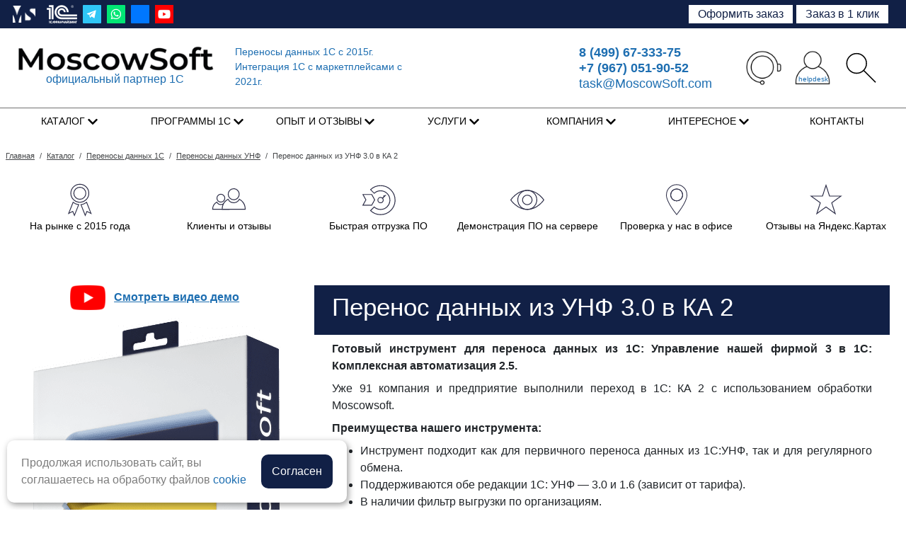

--- FILE ---
content_type: text/html; charset=UTF-8
request_url: https://moscowsoft.com/catalog/perenosy_dannykh_unf/perenos-dannykh-iz-1s-unf-ka-2/
body_size: 61707
content:
<!DOCTYPE html>
<html lang = "ru">
<head>

	<!--<meta http-equiv="X-UA-Compatible" content="IE=edge">-->
	<meta name="viewport" content="user-scalable=yes, initial-scale=1.0, width=device-width">
	<title>Переход с 1С:УНФ 3.0 на 1С:КА 2 | Купить готовые правила обмена и конвертации 1С</title>	<link rel="shortcut icon" type="image/x-icon" href="/favicon.ico" />   
	
	<meta http-equiv="Content-Type" content="text/html; charset=UTF-8" />
<meta name="keywords" content="обмен унф ка, унф ка2, выгрузка из унф в ка, переход из унф в ка, правила обмена унф ка, правила конвертации унф ка, 1с обмен унф ка документов, управление фирмой в комплексную автоматизацию, Перенос данных из УНФ 3.0 в КА 2" />
<meta name="description" content="Перенос данных из УНФ 3.0 / 1.6 в КА 2 Перенос документов, остатков и справочников. Правила обмена между конфигурациями 1С при переходе из Управление нашей фирмой в Комплексную автоматизацию, ред. 2. Выгрузка из УНФ 3.0 в КА 2." />
<link rel="canonical" href="https://moscowsoft.com/catalog/perenosy_dannykh_unf/perenos-dannykh-iz-1s-unf-ka-2/" />
<script data-skip-moving="true">(function(w, d, n) {var cl = "bx-core";var ht = d.documentElement;var htc = ht ? ht.className : undefined;if (htc === undefined || htc.indexOf(cl) !== -1){return;}var ua = n.userAgent;if (/(iPad;)|(iPhone;)/i.test(ua)){cl += " bx-ios";}else if (/Windows/i.test(ua)){cl += ' bx-win';}else if (/Macintosh/i.test(ua)){cl += " bx-mac";}else if (/Linux/i.test(ua) && !/Android/i.test(ua)){cl += " bx-linux";}else if (/Android/i.test(ua)){cl += " bx-android";}cl += (/(ipad|iphone|android|mobile|touch)/i.test(ua) ? " bx-touch" : " bx-no-touch");cl += w.devicePixelRatio && w.devicePixelRatio >= 2? " bx-retina": " bx-no-retina";if (/AppleWebKit/.test(ua)){cl += " bx-chrome";}else if (/Opera/.test(ua)){cl += " bx-opera";}else if (/Firefox/.test(ua)){cl += " bx-firefox";}ht.className = htc ? htc + " " + cl : cl;})(window, document, navigator);</script>


<link href="/bitrix/css/itdon.cookie/style.css?17566440211921" type="text/css"  rel="stylesheet" />
<link href="/bitrix/cache/css/s1/capitalim_s1/page_1c7e42d50c2d5cd4b264a7a9228d9502/page_1c7e42d50c2d5cd4b264a7a9228d9502_v1.css?176839234669884" type="text/css"  rel="stylesheet" />
<link href="/bitrix/cache/css/s1/capitalim_s1/template_a9139508a752dc38b79742be6f4467dd/template_a9139508a752dc38b79742be6f4467dd_v1.css?1766685516319107" type="text/css"  data-template-style="true" rel="stylesheet" />







            
            <!-- Yandex.Metrika counter -->
            
            <!-- /Yandex.Metrika counter -->
                    
        
	<link rel="stylesheet" href="https://use.fontawesome.com/releases/v5.7.1/css/all.css" integrity="sha384-fnmOCqbTlWIlj8LyTjo7mOUStjsKC4pOpQbqyi7RrhN7udi9RwhKkMHpvLbHG9Sr" crossorigin="anonymous">

		<!--
		СорокинСС - 02.09.2020 - начало
		Перенес на наш сервер
						СорокинСС - 02.09.2020 - конец
	-->

		<!-- Yandex.Metrika counter -->
		<!-- /Yandex.Metrika counter -->

	<!-- Top.Mail.Ru counter -->
		<noscript><div><img src="https://top-fwz1.mail.ru/counter?id=3569163;js=na" style="position:absolute;left:-9999px;" alt="Top.Mail.Ru" /></div></noscript>
	<!-- /Top.Mail.Ru counter -->

</head>

<body>
    <noscript><div><img src="https://mc.yandex.ru/watch/20045683" style="position:absolute; left:-9999px;" alt="" /></div></noscript>
		
	
	
	
<div id="panel"></div>

<div class="wrap">

	<div class="top_panel">

		<div class="top_panel_wrap">
			<div class="row row15">

				<div class="helpdesk col-7 col-sm-4 col-md-7 col-lg-5 d-flex pl-0">
					<div class="social-header d-inline-flex align-items-center">
						<a href="/" class="mx-2">
	<img style="height: 24px; width:auto;" alt="Логотип MoscowSoft" src="/images/icons/logo_ms_white_h52.png">
	<img class="logo-text logo-text-none" style="height: 24px; width:auto;" src="/images/icons/logo-new-24-slim-wh-h26.png" alt="Logo MoscowSoft">
</a>
<a href="/images/sert-1s-ms-min.png" class="mx-2 image-in-posts fran1c-header" title="MoscowSoft - официальный партнер фирмы 1С"><img alt="MoscowSoft - официальный партнер фирмы 1С" src="/images/icons/fran1c-white-min.png" style="height: 26px; width:auto;"></a>
<a href="https://t.me/MoscowSoft" rel="nofollow noopener" target="_blank" class="ui-icon ui-icon-service-telegram docs-icon-login ui-icon-square"><i></i></a>
<a href="https://wa.me/79670519052" rel="nofollow noopener" target="_blank" class="ui-icon ui-icon-service-whatsapp docs-icon-login ui-icon-square mx-2"><i></i></a>
<a href="https://vk.com/moscowsoft" rel="nofollow noopener" target="_blank" class="ui-icon ui-icon-service-vk docs-icon-login ui-icon-square"><i></i></a>
<a href="https://www.youtube.com/channel/UCyfz350H6YyrBWzThdMI5yg" class="mx-2" rel="nofollow noopener" target="_blank"><img alt="Youtube MoscowSoft" src="/images/Social_icon/youtube_social_square_red.png"></a>					</div>
				</div>

				<div class="helpdesk col-5 col-sm-8 col-md-5 col-lg-7 d-flex justify-content-end">
					<!--small_top_basket_js-->
					

					<!--small_top_basket_js-->

					<div class="helpdesk-btn-r">
						<span class="spn-btn-callb-head">
							<script data-b24-form="click/6/rdfvs4" data-skip-moving="true">(function(w,d,u){var s=d.createElement('script');s.async=true;s.src=u+'?'+(Date.now()/180000|0);var h=d.getElementsByTagName('script')[0];h.parentNode.insertBefore(s,h);})(window,document,'https://cdn-ru.bitrix24.ru/b6987927/crm/form/loader_6.js');</script>
							<button class="btn btn-callb-head">Заказать звонок</button>
						</span>
					</div>
				</div>

			</div>
		</div>
	</div>


	<div class="header-sticky">
		<div class="header_wrap mb-0 header-logo-24">
			<div class="header_wrap_container">
				<div class="row row15">
					<div class="col-12 col-md-6 mx-auto header-logo-left pl-0">
						<div class="d-flex align-items-center">
	<div class="col-12 col-md-6">
		<a href="/"><img class="img-fluid" src="/images/include-img/logo-new-24-slim-360px-min.png" alt="MoscowSoft | Переносы данных 1С с 2015г | Интеграция с маркетплейсами с 2021г"></a>
		<div class="partner-1s d-none d-md-block">
			<a class="image-in-posts header-alink" rel="sert-1s-ms" title="Компания MoscowSoft - официальный партнер 1С" href="/images/sert-1s-ms-min.png">официальный партнер 1С</a>
		</div>
	</div>
	<div class="col-md-6 d-none d-md-block" style="font-size: 0.9rem;">
		<a href="https://moscowsoft.com/catalog/perenosy_dannyh_1C/">Переносы данных 1С<span class="d-none d-lg-inline"> с 2015г.</span></a><br>
		<a href="https://moscowsoft.com/catalog/obmen_s_marketpleysami/ms-integratsiya-s-marketpleysa/">Интеграция 1C с маркетплейсами<span class="d-none d-lg-inline"> с 2021г.</span></a>
	</div>
</div>					</div>
					<div class="col-12 col-md-6 my-auto header-t-a-i">
						<div class="d-flex flex-row justify-content-md-end align-items-center header-t-a-i-flex">
	<div class="header-tel-2024">
		<span class="header-tel-24-t"><a href="tel:+74996733375"><b>8&nbsp;(499)&nbsp;67-333-75</b></a></span><br>
		<span class="header-tel-24-e"><a href="tel:+79670519052"><b>+7&nbsp;(967)&nbsp;051-90-52</b></a></span><br>
		<span class="header-tel-24-e"><a href="mailto:task@MoscowSoft.com">task@MoscowSoft.com</a></span>
	</div>

	<div class="pl-5 d-none d-sm-flex align-items-center d-flex justify-content-between col-xl-5 col-sm-5 header-icons">

		<div class="hover-contacts">
			<div>
				<a href="https://moscowsoft.com/contacts/" class="header-icons-m"><img src="/images/icons/all-contacts.png" class="ms-icons-header" alt="Контакты MoscowSoft"></a>
			</div>
			<div class="hidden-hover-contacts p-3">
				<div class="d-flex align-items-center">
					<span class="pr-3 header-icons border-r"><a href="tel:+74996733375"><img src="/images/icons/tel-slim-min.jpeg" class="ms-icons-header"></a></span>
					<span class="pl-3"><a href="tel:+74996733375">+7&nbsp;(499)&nbsp;67-333-75</a></span>
				</div>
				<div class="d-flex align-items-center">
					<span class="pr-3 header-icons py-4 border-r"><a href="https://wa.me/79670519052"><img src="/images/icons/wa-slim-min.jpeg" class="ms-icons-header"></a></span>
					<span class="pl-3"><a href="https://wa.me/79670519052">+7&nbsp;(967)&nbsp;051-90-52</a></span>
				</div>
				<div class="d-flex align-items-center">
					<span class="pr-3 header-icons border-r"><a href="mailto:task@MoscowSoft.com"><img src="/images/icons/email-slim-min.jpeg" class="ms-icons-header"></a></span>
					<span class="pl-3"><a href="mailto:task@MoscowSoft.com">task@MoscowSoft.com</a></span>
				</div>
				<div class="d-flex align-items-center">
					<span class="pr-3 header-icons"><a href="https://moscowsoft.com/contacts/"><img src="/images/icons/map-p-slim-min.jpeg" class="ms-icons-header"></i></a></span>
					<span class="pl-3 pt-4 address-header"><a href="https://moscowsoft.com/contacts/">Офис: г. Москва, <br>Старокалужское шоссе 62 с1к9, оф.325<br>Режим работы: пн-пт 9:00 - 18:00</a></span>
				</div>
			</div>
		</div>

		<div style="position: relative;">
			<a href="https://helpdesk.moscowsoft.com/" rel="nofollow" title="Личный кабинет и задачи в техподдержку">
				<img src="/images/icons/user-one.png" class="ms-icons-header">
				<span class="header-helpd-text">helpdesk</span>
			</a>
		</div>
		<!--<div><a href="https://moscowsoft.com/basket/" rel="nofollow"><img src="/images/icons/cart.svg" class="ms-icons-header" alt=""></a></div>-->
		<div><a href="https://moscowsoft.com/search/" rel="nofollow" title="Поиск по сайту"><img src="/images/icons/search.svg" class="ms-icons-header"></a></div>
	</div>
</div>					</div>
				</div>
			</div> <!-- //header_wrap_container -->
		</div><!-- end header_wrap -->
		<div class="header_wrap header_wrap_menu" style="border-bottom: none;">
			<div class="header_wrap_container">
				<!-- top_menu -->
					
<div class="radius_top_menu">
	<div class="min_menu">Меню</div>
	<table class="top_menu">
		<tr>
		
						<td style="width:14.285714285714%" class="current td_catalog ">
				<a href="/catalog/" style="text-transform: uppercase;">
					<span class="arrow">
						Каталог					</span>
				</a>
									
					<ul class="i_menu i_menu_N2024">

	<li class="root"><span class="span-nolink">ТОП переносов данных 1С</span>
		<ul class="submenu_1">
			<li><a href="/catalog/perenosy_dannyh_1C/perenos_dannykh_upp_1_3_bp_3_0/">Перенос данных УПП 1.3 - БП 3</a></li>
			<li><a href="/catalog/perenosy_dannyh_1C/perenos_dokumentov_upp_1_3_erp/">Перенос данных УПП 1.3 - ERP</a></li>
			<li><a href="/catalog/perenosy_dannyh_1C/perenos_dokumentov_ut_10_3_ut_/">Перенос данных УТ 10.3 - УТ 11</a></li>
			<li><a href="/catalog/perenosy_dannyh_1C/perenos_dannykh_upp_1_3_ka_2_o/">Перенос данных УПП 1.3 - КА 2</a></li>
			<li><a href="/catalog/perenosy_dannykh_1s_tarif_pro/perenos-upp-zup3/">Перенос данных УПП 1.3 - ЗУП 3</a></li>
			<li><a href="/catalog/perenosy_dannyh_1C/perenos-kadrovykh-i-raschetnykh/">Перенос данных ERP 2 - ЗУП 3</a></li>
			<li><a href="/catalog/perenosy_dannyh_1C/perenos_dannykh_bp_3_0_ka_2_pe/">Перенос данных БП 3.0 - КА 2</a></li>
			<li><a href="/catalog/perenosy_dannyh_1C/perenos-dannyh-erp2-bp3/">Перенос данных ERP 2 - БП 3</a></li>
			<li><a href="/catalog/perenosy_dannyh_1C/perenos-dokumentov-ka2-bp3/">Перенос данных КА 2 - БП 3.0</a></li>
			<li><a href="/catalog/perenosy_dannyh_1C/perenos-dannykh-iz-zup-3-v-zup-3/">Перенос данных ЗУП 3 - ЗУП 3</a></li>
		</ul>
		<br>
		<a href="/catalog/avtomatizatsiya_perenosov_dann/">Автоматизация переносов данных</a>
		<ul class="submenu_1">
			<li><a href="/catalog/konfiguratsii_1s_predpriyatie/ms-avtoobmen-programma-avtomat/">МС:Автообмен</a></li>
			<li><a href="/catalog/avtomatizatsiya_perenosov_dann/perenos_dannyh_mezhdy_pohozhimi_konfiguraciiami_1s/">Перенос данных между похожими конфигурациями 1С</a></li>
			<li><a href="/catalog/avtomatizatsiya_perenosov_dann/ms-avtovyverka/">МС:Автовыверка</a></li>
		</ul>
	</li>

	<li class="root"><a href="/catalog/perenosy_dannyh_1C/">Переносы данных 1С</a>
		<ul class="submenu_1">
			<li><a href="/catalog/perenosy_dannykh_1s_tarif_pro/">Переносы данных 1С, тариф PRO</a></li>
			<li><a href="/catalog/perenosy_dannykh_erp_upravleni/">Переносы данных ERP (Управление предприятием)</a></li>
			<li><a href="/catalog/perenosy_dannykh_upravlenie_holdingom/">Переносы данных УХ (Управление холдингом)</a></li>
			<li><a href="/catalog/perenosy_dannykh_bp_bukhgalter/">Переносы данных БП (Бухгалтерия предприятия)</a></li>
			<li><a href="/catalog/perenosy_dannykh_zup_zarplata_/">Переносы данных ЗУП (Зарплата и управление персоналом)</a></li>
			<li><a href="/catalog/perenosy_dannykh_iz_1s_7_7/">Переносы данных из 1С 7.7</a></li>
			<li><a href="/catalog/perenosy_dannykh_ka_kompleksna/">Переносы данных КА (Комплексная автоматизация)</a></li>
			<li><a href="/catalog/perenosy_dannykh_roznitsa/">Переносы данных Розница</a></li>
			<li><a href="/catalog/perenosy_dannykh_unf/">Переносы данных УНФ</a></li>
			<li><a href="/catalog/perenosy_dannykh_upp_upravleni/">Переносы данных УПП (Управление производственным предприятием)</a></li>
			<li><a href="/catalog/perenosy_dannykh_ut_upravlenie/">Переносы данных УТ (Управление торговлей)</a></li>
		</ul>
	</li>

	<li class="root"><a href="/catalog/obmen_s_marketpleysami/">Интеграция 1С с маркетплейсами</a>
		<ul class="submenu_1">
			<li><a href="/catalog/obmen_s_marketpleysami/ms-integratsiya-s-marketpleysa/">Интеграция 1С с маркетплейсами Ozon, Wildberries, Яндекс.Маркет</a>
				<ul class="submenu_2">
					<li><a href="/catalog/obmen_s_marketpleysami/ms-integratsiya-s-marketpleysa/">Для 1С:УТ&nbsp;11/КА&nbsp;2/ERP</a></li>
					<li><a href="/catalog/obmen_s_marketpleysami/ms-integratsiya-1s-s-marketpleisami-i-1s-unf/">Для 1С:УНФ&nbsp;3.0/1.6</a></li>
					<li><a href="/catalog/obmen_s_marketpleysami/ms-integratsiya-s-marketpleysa-1s-upp/">Для 1С:УПП</a></li>
					<li><a href="/catalog/obmen_s_marketpleysami/ms-integratsiya-1s-s-marketpleisami-i-1s-unf-rb/">Для 1С:УНФ/УТ/УК для Беларуси</a></li>
				</ul>
			</li>
			<li><a href="/catalog/obmen_s_marketpleysami/obmen-1s-ut-11-i-sbermegamarket/">Обмен 1С с маркетплейсом МегаМаркет</a>
				<ul class="submenu_2">
					<li><a href="/catalog/obmen_s_marketpleysami/obmen-1s-ut-11-i-sbermegamarket/">1С:УТ&nbsp;11/КА&nbsp;2/ERP и МегаМаркет</a></li>
					<li><a href="/catalog/obmen_s_marketpleysami/obmen-1s-unf-i-sbermegamarket/">1С:УНФ и МегаМаркет</a></li>
				</ul>
			</li>
			<li><a href="/catalog/obmen_s_marketpleysami/obrabotka-uvedomleniya-o-zakazah-wb-fbs/">Уведомления о заказах Wildberries FBS</a></li>
			<li><a href="/catalog/obmen_s_marketpleysami/ms-zagruzka-v-bp-3-otchetov-o-/">МС:Загрузка отчетов о продажах на маркетплейсах в 1С БП 3 из Excel</a></li>
			<li><a href="/catalog/obmen_s_marketpleysami/parsing-marketplace-prices/">Парсинг цен на маркетплейсах</a></li>
			<li><a href="/statii/integration-marketplace/obrabotka_zagruzka_prodazh_komissionerov_dlya_wildberries_po_api_besplatno/">Загрузка продаж комиссионеров для Wildberries по API</a></li>
		</ul>
	</li>

	<li class="root"><a href="/catalog/programmy_dlya_biznesa/">Специализированные программы для бизнеса</a>
		<ul class="submenu_1">
			<li><a href="/catalog/konfiguratsii_1s_predpriyatie/monitoring-tsen-v-internete-ko/">МС:Мониторинг цен</a></li>
			<li><a href="/catalog/otchety_i_obrabotki_1s_predpriyatie/vyborochnoe_udalenie_organizats/">Выборочное удаление организаций</a></li>
			<li><a href="/catalog/programmy_dlya_biznesa/universalnoe-vyborochnoe-udale/">Универсальное выборочное удаление данных</a></li>
			<li><a href="/catalog/obrabotki_1s_predpriyatie/ms-avtoprodazha-avtomatichesko/">МС:Автопродажа</a></li>
			<li><a href="/catalog/programmy_dlya_biznesa/programma_sbor_prays_listov_/">Сбор прайс-листов с почты, FTP, HTTP, их обработка и выгрузка</a></li>
			<li><a href="/catalog/programmy_dlya_biznesa/obnovlyator_1s/">Обновлятор 1С</a></li>
			<li><a href="/catalog/programmy_dlya_biznesa/platforma-rpa-avtomatizatsii-n/">One RPA</a></li>
			<li><a href="/catalog/otchety_i_obrabotki_1s_predpriyatie/obmen-dannymi-mezhdu-1s-i-egais/">Обмен 1С и ЕГАИС</a></li>
		</ul>
	</li>

	<li class="root"><span class="span-nolink">Бесплатные обработки</span>
		<ul class="submenu_1">
			<li><a href="/catalog/besplatnye_obrabotki_1s_upravl/">Бесплатные обработки 1С (управляемое приложение)</a></li>
			<li><a href="/catalog/besplatnye_obrabotki_1s_obychnoe/">Бесплатные обработки 1С (обычное приложение)</a></li>
		</ul>
	</li>

	<!--<li class="root"><a href="/catalog/otchety_i_obrabotki_1s_predpriyatie/">Разработки для 1С:Предприятие</a>
		<ul class="submenu_1">
			<li><a href="/catalog/konfiguratsii_1s_predpriyatie/">Конфигурации 1С:Предприятие</a></li>
			<li><a href="/catalog/obrabotki_1s_predpriyatie/">Обработки 1С:Предприятие</a></li>
			<li><a href="/catalog/otchety_1s_predpriyatie/">Отчеты 1С:Предприятие</a></li>
			<li><a href="/catalog/vneshnie_pechatnye_formy_1s/">Внешние печатные формы 1С (1С:Предприятие)</a></li>
		</ul>
	</li>-->
</ul>																					
				
			</td>
		
						<td style="width:14.285714285714%" class=" td_catalog ">
				<a href="/catalog/produkty_1s/" style="text-transform: uppercase;">
					<span class="arrow">
						Программы 1С					</span>
				</a>
													
					<ul class="i_menu i_menu_N2024" style="width: 80%;">
	<li class="root pl-4" style="width: 33%;"><a href="/catalog/produkty_1s/">Программы и лицензии 1С</a>
		<ul class="submenu_1">
			<li><a href="/catalog/produkty_1s/1s-bukhgalteriya-predpriyatiya/">1С:Бухгалтерия 8</a>
				<ul class="submenu_2">
					<li><a href="/catalog/produkty_1s_dlya_yandeks_marke/1s-bukhgalteriya-8-bazovaya-elektronnaya-postavka/">1С:Бухгалтерия 8 Базовая</a></li>
					<li><a href="/catalog/produkty_1s_dlya_yandeks_marke/1s-bukhgalteriya-8-prof-elektr/">1С:Бухгалтерия 8 ПРОФ</a></li>
					<li><a href="/catalog/produkty_1s_dlya_yandeks_marke/1s-bukhgalteriya-8-korp-elektr/">1С:Бухгалтерия 8 КОРП</a></li>
				</ul>
			</li>
			<li><a href="/catalog/produkty_1s/1s-zarplata-i-upravlenie-perso/">1С:Зарплата и управление персоналом 8, ред. 3.1</a>
				<ul class="submenu_2">
					<li><a href="/catalog/produkty_1s_dlya_yandeks_marke/1s-zarplata-i-upravlenie-perso-base/">1С:ЗУП Базовая</a></li>
					<li><a href="/catalog/produkty_1s_dlya_yandeks_marke/1s-zarplata-i-upravlenie-perso-prof/">1С:ЗУП ПРОФ</a></li>
					<li><a href="/catalog/produkty_1s_dlya_yandeks_marke/1s-zarplata-i-upravlenie-perso-korp/">1С:ЗУП КОРП</a></li>
				</ul>
			</li>
			<li><a href="/catalog/produkty_1s/1s-upravlenie-torgovley-8-red-/">1С:Управление торговлей 8, ред. 11</a></li>
			<li><a href="/catalog/produkty_1s/1s-upravlenie-nashey-firmoy-8-prof/">1С:Управление нашей фирмой 8 ПРОФ</a></li>
			<li><a href="/catalog/produkty_1s/1s-roznitsa-8-prof/">1С:Розница 8 ПРОФ</a></li>
			<li><a href="/catalog/produkty_1s/1s-kompleksnaya-avtomatizatsiya/">1С:Комплексная автоматизация 8. Редакция 2</a></li>
			<li><a href="/catalog/produkty_1s/1s-predpriyatie-8-erp-upravlen-predpriiatiem-2/">1С:ERP Управление предприятием 2</a></li>
			<li><a href="/catalog/produkty_1s/klientskie-litsenzii-1s/">Клиентские лицензии 1С</a></li>
			<li><a href="/catalog/produkty_1s/1s-predpriyatie-8-3-server-vse/">1С:Предприятие 8.3. Лицензии на сервер.</a></li>
			<li><a href="/catalog/produkty_1s/1s-otchetnost/">1С:Отчетность. Тарифы</a></li>
			<li><a href="/catalog/produkty_1s/its-vse-varianty/">1С:Комплект поддержки (1С:ИТС)</a></li>
			<li><a href="/catalog/produkty_1s/1s-upravlenie-kholdingom-8/">1С:Управление холдингом 8</a></li>
		</ul>
	</li>

	<li class="root pl-4" style="width: 33%;"><a href="/catalog/1s_predpriyatie_8_cherez_inter/">Аренда 1С в облаке</a>
		<ul class="submenu_1">
			<li><a href="/catalog/1s_predpriyatie_8_cherez_inter/">1С:Fresh тариф ПРОФ</a></li>
			<li><a href="/catalog/1s_predpriyatie_8_cherez_inter/">1С:Fresh тариф Базовый</a></li>
		</ul>
	</li>

	<li class="root pl-4" style="width: 33%;"><a href="/catalog/produkty_1s/its-vse-varianty/">1С:ИТС (1С:Комплект поддержки)</a>
		<ul class="submenu_1">
			<li><a href="/catalog/produkty_1s_dlya_yandeks_marke/its-prof-na-3-mesyatsa/">1С:КП ПРОФ на 3 месяца</a></li>
			<li><a href="/catalog/produkty_1s_dlya_yandeks_marke/its-prof-na-6-mesyatsev/">1С:КП ПРОФ на 6 месяцев</a></li>
			<li><a href="/catalog/produkty_1s_dlya_yandeks_marke/its-prof-na-12-mesyatsev/">1С:КП ПРОФ на 12 месяцев</a></li>
			<li><a href="/catalog/produkty_1s_dlya_yandeks_marke/its-tekhno-na-6-mesyatsev/">1С:КП Базовый на 6 месяцев</a></li>
			<li><a href="/catalog/produkty_1s_dlya_yandeks_marke/its-tekhno-na-12-mesyatsev/">1С:КП Базовый на 12 месяцев</a></li>
			<li><a href="/catalog/produkty_1s_dlya_yandeks_marke/prodlenie-its-prof-na-3-mesyats/">Продление 1С:КП ПРОФ на 3 месяца</a></li>
			<li><a href="/catalog/produkty_1s_dlya_yandeks_marke/prodlenie-its-prof-na-6-mesyats/">Продление 1С:КП ПРОФ на 6 месяцев</a></li>
			<li><a href="/catalog/produkty_1s_dlya_yandeks_marke/prodlenie-its-prof-na-12-mesya/">Продление 1С:КП ПРОФ на 12 месяцев</a></li>
			<li><a href="/catalog/produkty_1s_dlya_yandeks_marke/prodlenie-its-tekhno-na-6-mesya/">Продление 1С:КП Базовый на 6 месяцев</a></li>
			<li><a href="/catalog/produkty_1s_dlya_yandeks_marke/prodlenie-its-tekhno-na-12-mes/">Продление 1С:КП Базовый на 12 месяцев</a></li>
		</ul>
	</li>
</ul>																	
				
			</td>
		
						<td style="width:14.285714285714%" class="  parent">
				<a href="/opyt-i-otzyvy/" style="text-transform: uppercase;">
					<span class="arrow">
						Опыт и отзывы					</span>
				</a>
																					<div class="child submenu">						
																				<a href="/reviews/">Клиенты и отзывы</a>
																				<a href="/cases/">Наш опыт</a>
											</div>
									
				
			</td>
		
						<td style="width:14.285714285714%" class=" td_catalog ">
				<a href="/uslugi/" style="text-transform: uppercase;">
					<span class="arrow">
						Услуги					</span>
				</a>
																	
					<ul class="i_menu i_menu_N2024" style="width: 55%; left: 40%">
	<li class="root pl-4" style="width: 33%;">
		<ul class="submenu_1">
			<li><a href="/uslugi/">Все услуги 1С</a></li>
			<li><a href="/uslugi/podbor-perenosa-dannykh-1s/">Подбор переноса данных 1С</a></li>
			<li><a href="/uslugi/dorabotka-1s/">Доработка программ 1С</a></li>
			<li><a href="/uslugi/nastroyka-1s/">Настройка 1С</a></li>
			<li><a href="/uslugi/avtomatizatsiya-1s/">Автоматизация 1С</a></li>
			<li><a href="/uslugi/razrabotka-1s/">Разработка 1С</a></li>
			<li><a href="/uslugi/obnovlenie-1s/">Обновление 1С</a></li>
			<li><a href="/uslugi/obmen-1s/">Обмен 1С</a></li>
			<li><a href="/uslugi/demo-1s/">Демо 1С</a></li>
			<li><a href="/uslugi/tekhpodderzhka-1s/">Техподдержка 1С</a></li>
			<li><a href="/uslugi/chestnyy-znak-v-1s/">Честный знак в 1С</a></li>
		</ul>
	</li>

	<li class="root pl-4" style="width: 33%;">
		<ul class="submenu_1">
			<li><a href="/uslugi/podderzhka-1s/">Поддержка 1С</a></li>
			<li><a href="/uslugi/obsluzhivanie-1s/">Обслуживание 1С</a></li>
			<li><a href="/catalog/1s_predpriyatie_8_cherez_inter/">Аренда 1С в облаке</a></li>
			<li><a href="/uslugi/ustanovka-1s/">Установка 1С</a></li>
			<li><a href="/uslugi/vnedrenie-1s/">Внедрение 1С</a></li>
			<li><a href="/uslugi/adaptatsiya-1s/">Адаптация 1С</a></li>
			<li><a href="/uslugi/modifikatsiya-1s/">Модификация 1С</a></li>
			<li><a href="/uslugi/obuchenie-1s/">Обучение 1С</a></li>
			<li><a href="/uslugi/konsultatsii-1s/">Консультации 1С</a></li>
			<li><a href="/uslugi/voprosy-1s/">Вопросы 1С</a></li>
		</ul>
	</li>

	<li class="root pl-4" style="width: 33%;">
		<ul class="submenu_1">
			<li><a href="/uslugi/vosstanovlenie-1s/">Восстановление 1С</a></li>
			<li><a href="/uslugi/integratsiya-1s/">Интеграция 1С</a></li>
			<li><a href="/uslugi/sinkhronizatsiya-1s/">Синхронизация 1С</a></li>
			<li><a href="/uslugi/soprovozhdenie-1s/">Сопровождение 1С</a></li>
			<li><a href="/uslugi/demonstratsiya-1s/">Демонстрация 1С</a></li>
			<li><a href="/uslugi/pomoshch-1s/">Помощь 1С</a></li>
			<li><a href="/uslugi/proektnye-raboty-1s/">Проектные работы 1С</a></li>
			<li><a href="/company/shop/">Продажа программ MoscowSoft</a></li>
			<li><a href="/company/development/">Разработка ПО на заказ</a></li>
			<li><a href="/company/webdevelopment/">Разработка сайтов и интернет-магазинов</a></li>
		</ul>
	</li>
</ul>													
				
			</td>
		
						<td style="width:14.285714285714%" class="  parent">
				<a href="/company/" style="text-transform: uppercase;">
					<span class="arrow">
						Компания					</span>
				</a>
																					<div class="child submenu">						
																				<a href="/company/">О компании</a>
																				<a href="/company/news/">Новости компании</a>
																				<a href="/company/prices/">Цены</a>
																																																																					<a href="/sale/">Акции и Скидки</a>
																				<a href="/company/garantiya-kachestva/">Гарантия качества</a>
																																																																																																																						<a href="/company/jobs/">Вакансии</a>
																				<a href="/company/faq/">Часто задаваемые вопросы (FAQ)</a>
																				<a href="/company/nashi-partnyery/">Наши партнёры</a>
																				<a href="/company/partnyeram/">Для партнёров</a>
																				<a href="/company/po-v-reestre/">ПО в реестре</a>
											</div>
									
				
			</td>
		
						<td style="width:14.285714285714%" class="  parent">
				<a href="/statii/" style="text-transform: uppercase;">
					<span class="arrow">
						Интересное					</span>
				</a>
																					<div class="child submenu">						
																				<a href="/statii/perenosy_dannykh_1s/">Переносы данных 1С</a>
																				<a href="/statii/uslugi/">Услуги</a>
																				<a href="/statii/kak_rabotat_s_programmistami/">Как работать с программистами?</a>
																				<a href="/statii/programmirovanie_na_1s_predpriyatie/">Программирование на 1С:Предприятие</a>
																				<a href="/statii/lichnaya_effektivnost/">Личная эффективность</a>
																				<a href="/statii/rabota_v_programmakh_1s/">Работа в программах 1С</a>
																				<a href="/statii/upravlenie_proektami/">Управление проектами</a>
																				<a href="/statii/integration-marketplace/">Интеграция с маркетплейсами</a>
																				<a href="/statii/rabota_na_marketpleysakh">Работа на маркетплейсах</a>
																				<a href="/statii/monitoring_tsen">Мониторинг цен</a>
											</div>
									
				
			</td>
		
						<td style="width:14.285714285714%" class="  ">
				<a href="/contacts/" style="text-transform: uppercase;">
					<span class="arrow">
						Контакты					</span>
				</a>
																					
				
			</td>
				</tr>
	</table>
</div>

			</div>
		</div>
	</div>
	<div class="clear"></div>

	<div class="workarea_wrap">
		<div class="worakarea_wrap_container_main_catalog workarea">
			<div class="bx_content_section">
									<ul class="breadcrumb-navigation" itemscope itemtype="https://schema.org/BreadcrumbList"><li itemprop="itemListElement" itemscope itemtype="https://schema.org/ListItem"><a href="/" title="Главная" itemprop="item"><span itemprop="name">Главная</span><meta itemprop="position" content="0"></a></li><li><span>&nbsp;/&nbsp;</span></li><li itemprop="itemListElement" itemscope itemtype="https://schema.org/ListItem"><a href="/catalog/" title="Каталог" itemprop="item"><span itemprop="name">Каталог</span><meta itemprop="position" content="1"></a></li><li><span>&nbsp;/&nbsp;</span></li><li itemprop="itemListElement" itemscope itemtype="https://schema.org/ListItem"><a href="/catalog/perenosy_dannyh_1C/" title="Переносы данных 1С" itemprop="item"><span itemprop="name">Переносы данных 1С</span><meta itemprop="position" content="2"></a></li><li><span>&nbsp;/&nbsp;</span></li><li itemprop="itemListElement" itemscope itemtype="https://schema.org/ListItem"><a href="/catalog/perenosy_dannykh_unf/" title="Переносы данных УНФ" itemprop="item"><span itemprop="name">Переносы данных УНФ</span><meta itemprop="position" content="3"></a></li><li><span>&nbsp;/&nbsp;</span></li><li itemprop="itemListElement" itemscope itemtype="https://schema.org/ListItem"><span itemprop="name">Перенос данных из УНФ 3.0 в КА 2</span><meta itemprop="position" content="4"></li></ul> 	

					

									


    
    <!-- Open Graph метатеги для товара -->
    <meta property="og:title" content="Перенос данных из УНФ 3.0 в КА 2" />
        <meta property="og:description" content="Хотите упростить перенос данных из УНФ в КА 2? Наша разработка позволит вам перенести остатки (на начало периода), документы и нормативно-справочную информацию из базы 1С:УНФ в 1С:КА 2. Более 39 компа..." />
            <meta property="og:image" content="https://moscowsoft.com/upload/iblock/417/us4o3fwfj169gqcg4q2wjdr2rspfemcw/unf_ka2.png" />
    	<meta property="og:logo" content="https://moscowsoft.com/images/logo_ms-min.png" />
    <meta property="og:type" content="product" />
    <meta property="og:url" content="https://moscowsoft.com/catalog/perenosy_dannykh_unf/perenos-dannykh-iz-1s-unf-ka-2/" />
    
    <!-- Дополнительные метатеги для товаров -->
        <meta property="product:price:amount" content="48300" />
    <meta property="product:price:currency" content="RUB" />
        
    <!-- Availability -->
    <meta property="product:availability" content="instock" />
    

<!--Schemaorg-->
<div itemscope itemtype="https://schema.org/Product">
    <div style="position: absolute; left: -99999px; top: -99999px;">
        <div itemprop="brand" itemtype="https://schema.org/Brand" itemscope>
            <meta itemprop="name" content="1С"/>
        </div>
        <span itemprop="description">Хотите упростить перенос данных из УНФ в КА 2? Наша разработка позволит вам перенести остатки (на начало периода), документы и нормативно-справочную информацию из базы 1С:УНФ в 1С:КА 2. Более 39 компаний уже воспользовались этой разработкой. Правила конвертации данных реализованы в формате «Конвертация данных 2». Преимущества нашей разработки: Применение фильтра выгрузки по организациям. Разработка подходит как для первичного переноса данных из «1С:УНФ», так и для регулярного обмена данными. Оперативное обновление решения под новые версии программ. Техническая поддержка и бесплатные обновления. Срок технической поддержки и бесплатных обновлений зависит от тарифа. Проверка перед покупкой: Вы можете бесплатно проверить наше решение на своём сервере. Оставьте заявку, и мы договоримся об удобном времени подключения нашего специалиста.</span>
        <span itemprop="name">Перенос данных из УНФ 3.0 в КА 2</span>
        <div itemscope itemtype="http://schema.org/ImageObject">
            <meta itemprop="name" content="Перенос данных из УНФ 3.0 в КА 2">
            <link itemprop="contentUrl" href="/upload/iblock/0e7/0gjqcam848fh72i7b1afo9936vcgwync/logo_52.png">
            <meta itemprop="description" content="Логотип Перенос данных из УНФ 3.0 в КА 2">
        </div>
        <div itemprop="aggregateRating" itemscope="" itemtype="http://schema.org/AggregateRating">
            <meta itemprop="ratingValue" content="4.9">
            <meta itemprop="reviewCount" content="47">
        </div>
        <div itemprop="offers" itemscope itemtype="http://schema.org/Offer">
            <div itemprop="price">48300</div>
            <div>
                <a href="/catalog/perenosy_dannykh_unf/perenos-dannykh-iz-1s-unf-ka-2/" itemprop="url">/catalog/perenosy_dannykh_unf/perenos-dannykh-iz-1s-unf-ka-2/</a>
            </div>
            <meta itemprop="priceCurrency" content="RUB">
            <meta itemprop="priceValidUntil" content="2026-01-30">
            <link itemprop="availability" href="http://schema.org/InStock">
        </div>
    </div>
</div>
<!--Schemaorg-->


<!--Start-->
<!--Преимущества. Иконик. Начало-->
	<div class="vstavka-top-test"> 
		<div class="container-fluid px-0 my-4">

	<!--<div class="alert" style="background-color: #ecf1f6;">
		<p class="lead">Поддержите нас в голосовании на конференцию <b>INFOSTART TECH EVENT 2024</b>! Проголосуйте за наш доклад на тему:</p>
		<ul class="list-unstyled">
			<li><b><a href="https://event.infostart.ru/2024/agenda/2156775/" rel="nofollow" style="color: #1d6eb1;">"Пять столбов успешного перехода на новую 1С" &gt;&gt;</a></b></li>
		</ul>
	</div>-->

    <div class="row no-gutters align-items-start justify-content-between">
        <div class="d-flex col-6 col-sm-4 col-lg-2 flex-column text-center mb-sm-3 mb-auto">
            <div><a target="_blank" rel="nofollow noopener" href="https://moscowsoft.com/company/"  title="В новом окне откроется страница с информацией о компании MoscowSoft"><img src="/images/icons/ms-victory.svg" class="vstavka-icons" alt=""></a></div>
            <div><a target="_blank" rel="nofollow noopener" href="https://moscowsoft.com/company/"  title="В новом окне откроется страница с информацией о компании MoscowSoft" class="decoration-none">На рынке с 2015 года</a></div>
        </div>

        <div class="d-flex col-6 col-sm-4 col-lg-2 flex-column text-center mb-sm-3 mb-auto">
            <div><a target="_blank" rel="nofollow noopener" href="https://moscowsoft.com/reviews/" title="В новом окне откроется страница со списком наших клиентов"><img src="/images/icons/ms-users.svg" class="vstavka-icons" alt=""></a></div>
            <div><a target="_blank" rel="nofollow noopener" href="https://moscowsoft.com/reviews/" title="В новом окне откроется страница со списком наших клиентов" class="decoration-none">Клиенты и отзывы</a></div>
        </div>

					<div class="d-flex col-6 col-sm-4 col-lg-2 flex-column text-center mb-sm-3 mb-auto">
				<div><a data-fancybox-href="#yandform" href="javascript:;" class="fancy" title="Файлы переноса данных 1С или другой разработки вы получите сразу после совершения оплаты онлайн на сайте. Разработка будет отправлена на вашу электронную почту"><img src="/images/icons/ms-time.svg" class="vstavka-icons" alt=""></a></div>
				<div><a data-fancybox-href="#yandform" href="javascript:;" class="fancy decoration-none" title="Файлы переноса данных 1С или другой разработки вы получите сразу после совершения оплаты онлайн на сайте. Разработка будет отправлена на вашу электронную почту">Быстрая отгрузка ПО</a></div>
			</div>
		
        <div class="d-flex col-6 col-sm-4 col-lg-2 flex-column text-center mb-xl-0 mb-md-3 mb-0">
            <div><a target="_blank" rel="nofollow noopener" href="https://moscowsoft.com/company/news/proverka_perenosa_dannykh_na_svoem_servere/" title="В новом окне откроется страница с описанием, как можно проверить работу переноса 1С или другой разработки на вашем сервере на вашей базе данных 1С"><img src="/images/icons/ms-eye.svg" class="vstavka-icons" alt=""></a></div>
            <div><a target="_blank" rel="nofollow noopener" href="https://moscowsoft.com/company/news/proverka_perenosa_dannykh_na_svoem_servere/" title="В новом окне откроется страница с описанием, как можно проверить работу переноса 1С или другой разработки на вашем сервере на вашей базе данных 1С" class="decoration-none">Демонстрация ПО на сервере</a></div>
        </div>

        <div class="d-flex col-6 col-sm-4 col-lg-2 flex-column text-center mb-sm-3 mb-0">
            <div><a target="_blank" rel="nofollow noopener" href="https://moscowsoft.com/company/news/kak_proverit_perenos_dannykh_1s_pered_ego_pokupkoy/" title="Для проверки переноса 1С или другой разработки можно приехать к нам в офис в г. Москва"><img src="/images/icons/ms-mapdote.svg" class="vstavka-icons" alt=""></a></div>
            <div><a target="_blank" rel="nofollow noopener" href="https://moscowsoft.com/company/news/kak_proverit_perenos_dannykh_1s_pered_ego_pokupkoy/" title="Для проверки переноса 1С или другой разработки можно приехать к нам в офис в г. Москва" class="decoration-none">Проверка у нас в офисе</a></div>
        </div>

        <div class="d-flex col-6 col-sm-4 col-lg-2 flex-column text-center mb-sm-3 mb-0">
            <div><a target="_blank" href="https://yandex.ru/maps/org/moscowsoft/61114331329/reviews/?ll=37.538386%2C55.660084&z=16" rel="nofollow noopener" title="В новом окне откроется страница с отзывами на наш магазин на Яндекс"><img src="/images/icons/ms-star.svg" class="vstavka-icons" alt=""></a></div>
            <div><a target="_blank" href="https://yandex.ru/maps/org/moscowsoft/61114331329/reviews/?ll=37.538386%2C55.660084&z=16" rel="nofollow noopener" title="В новом окне откроется страница с отзывами на наш магазин на Яндекс" class="decoration-none">Отзывы на Яндекс.Картах</a></div>
        </div>
    </div>
</div>

<style>
	.vstavka-top-test .vstavka-icons{
		width: 50px;
	}
	.vstavka-top-test a{
		color: black;
		font-size: 14px;
	}
</style>	</div>
<!--Преимущества. Иконик. Конец-->

<div class="bg-grey-light">
	<!--Логотип продукта и анонс. Начало -->
	<div class="py-3">
		<div class="row mb-5 logo-i-anons py-3">
		
			<!--выводим изображений анонса-->
			<div class="col-12 col-md-12 col-lg-5 col-xl-4">
				
									<div class="anons-video-container text-center">
						<a href="#video-demo-z"><img src="/images/icons/youtube-red-min.png" class="anons-href-video mr-2" title="Перейти к просмотру видеодемонстрации" style="max-width: 50px;"></a>
						<a href="#video-demo-z" title="Перейти к просмотру видеодемонстрации"><b><u>Смотреть видео демо</u></b></a>
					</div>
				
				<div class="img_block">
					<div class="big_img">
								
								
						<div itemscope itemtype="http://schema.org/ImageObject">
							<a rel="prettyPhoto[gallery1]" href="/upload/iblock/417/us4o3fwfj169gqcg4q2wjdr2rspfemcw/unf_ka2.png" class="fancy bx_bigimages_aligner">
								<img src="/upload/iblock/417/us4o3fwfj169gqcg4q2wjdr2rspfemcw/unf_ka2.png" alt="Перенос данных из УНФ 3.0 в КА 2" title="Перенос данных из УНФ 3.0 в КА 2" itemprop="contentUrl">
							</a>
						</div>
					</div>
		
				</div>
			</div>
			<!--выводим изображения анонса конец-->
		
			<!--выводим анонс текст. Начало-->
			<div class="col-12 col-md-12 col-lg-7 col-xl-8 h1-and-anons">
				<div class="bg-dark-ms mb-2">
					<h1>Перенос данных из УНФ 3.0 в КА 2</h1>
				</div>
							
				<div class="anons-top">
											<p><b>Готовый инструмент для переноса данных из 1С: Управление нашей фирмой 3 в 1С: Комплексная автоматизация 2.5. </b></p>
<p>Уже 91 компания и предприятие выполнили переход в 1С: КА 2 с использованием обработки Moscowsoft.</p>
<p><b>Преимущества нашего инструмента:</b></p>
<ul>
	<li>Инструмент подходит как для первичного переноса данных из 1С:УНФ, так и для регулярного обмена.</li>
	<li>Поддерживаются обе редакции 1С: УНФ — 3.0 и 1.6 (зависит от тарифа).</li>
	<li>В наличии фильтр выгрузки по организациям.</li>
<li><a href="#video-demo-z"><b>Посмотреть видеодемонстрацию переноса данных&nbsp;1С&nbsp;&gt;&gt;</b></a></li>
</ul>
<p><b>Техническая поддержка и обновления:</b></p>
<ul>
	<li>В команде работает 10 программистов. </li>
	<li>Оперативно обновляем инструмент при выходе новых релизов 1С.</li>
	<li>Срок технической поддержки и бесплатных обновлений определяется тарифом.</li>
</ul>
<p><b>Проверка перед покупкой:</b></p>
<ul><li>Можете бесплатно проверить инструмент у себя на сервере. <a href="#free-perenos-z"><b>Узнать подробности&nbsp;&gt;&gt;</b></a></li></ul>

<p><b>По всем тарифам в цену входит:</b></p>
<ul>
	<li>правила конвертации данных (КД 2) из УНФ 3.0 в КА 2;</li>
	<li>инструкция по выполнению переноса.</li>
<li><a href="#prices-block-z"><b>перейти к ценам&nbsp;&gt;&gt;</b></a></li>
</ul>

<p><b>По тарифам PRO и выше:</b></p>
<ul>
	<li>от 4 месяцев технической поддержки по вопросам переноса;</li>
	<li>от 4 месяцев обновлений.</li>
<li><a href="#tarifi-perenosa"><b>сравнить тарифы&nbsp;&gt;&gt;</b></a></li>
</ul>									</div>

				<div class="mt-5 anons-btn">

											
							<a href="#modal-buy-one-click" type="button" class="btn-orange btn-buy1click buy_one_clickk" style="color: white;" title="Выберите способ оплаты. Доступна оплата от физического или юридического лица">Купить в один клик</a>

															<script data-b24-form="click/2/i3e2c5" data-skip-moving="true">
									(function(w,d,u){
									var s=d.createElement('script');s.async=true;s.src=u+'?'+(Date.now()/180000|0);
									var h=d.getElementsByTagName('script')[0];h.parentNode.insertBefore(s,h);
									})(window,document,'https://cdn-ru.bitrix24.ru/b6987927/crm/form/loader_2.js');
								</script>
								<button type="button" class="btn-callback free-test-p" title="Мы можем бесплатно выполнить для вас тестовый перенос данных за небольшой период времени.">Бесплатный перенос</button>
								

							<div id="modal-buy-one-click" style="display: none;">
								<div>
									<p class="modal-buy1cl-title">Выберите способ оплаты:</p>	
								</div>				
								<div class="row-modal-buy1cl">
									<div class="col-sm-5 col-6 d-flex">
																					<img class="img-fluid btn-4-b24-idform-10" src="/images/pictos/ur-lico-buy-min.png" title="Заполните заявку для выставления счета на оплату. При оплате на расчетный счет отгружаем за один час в рабочее время.">
											<span class="mb-2 btn-4-b24-idform-10" title="Заполните заявку для выставления счета на оплату. При оплате на расчетный счет отгружаем за один час в рабочее время.">от юридического лица&nbsp;&gt;&gt;</span>
																			</div>
									<div class="col-sm-5 col-6 d-flex">
										<img data-fancybox-href="#yandform" href="javascript:;" onclick="buyOneClick()" class="fancy img-fluid" title="Приобрести программу онлайн. Оплата производится банковской картой. Файлы программы будут моментально после оплаты отправлены на вашу электронную почту" src="/images/pictos/fiz-lico-buy-min.png" alt="">
										<span data-fancybox-href="#yandform" href="javascript:;" onclick="buyOneClick()" class="fancy mb-2" title="Приобрести программу онлайн. Оплата производится банковской картой. Файлы программы будут моментально после оплаты отправлены на вашу электронную почту">
											от физического лица&nbsp;&gt;&gt;
										</span>
									</div>
								</div>
							</div>
											
				</div>
			</div>
			<!--выводим анонс конец-->
		</div>
		<!--Логотип продукта и анонс. Конец-->

		<!--Фиксированные кнопки в шапке. Только на экранах меньше 768px. Начало-->
		
			<div class="btn-fixed-header-md">
				<a class="btn-add2cart-fixed" onClick="addToCart()" title="Добавить в корзину выбранные тарифы и/или обработки и перейти к оформление заказа.">ОФОРМИТЬ ЗАКАЗ</a>
				<a href="#modal-buy-one-click"  class="btn-buy1click-fixed ml-1 ml-xl-0 animated-btn-f buy_one_clickk" title="Оставьте заявку и все остальные вопросы наши менеджеры выяснят уже при разговоре!">Заказ в 1 клик</a>
			</div>

				<!--Фиксированные кнопки в шапке. Только на экранах меньше 768px. Конец-->

		<!--<noindex>
			<div class="py-2">
				<div class="row dop-h2 px-0">
					<div class="col-12 mx-auto px-0">
						<div class="alert mb-0" style="background-color: #ecf1f6; border-radius:0;">
							<p class="mb-0" style="font-size: 1.25rem;"><b>При покупке любого тарифа обновлений 1С ИТС</b> у компании MoscowSoft предоставляем разовую <b>скидку в 5&nbsp;000&nbsp;₽</b> на любой продукт компании по любому тарифу. Узнайте подробности по телефону <a href="tel:+74996733375"><b>+7&nbsp;(499)&nbsp;67-333-75</b></a>!</p>
						</div>
					</div>
				</div>
			</div>
		</noindex>-->
		
		<!--Вывод свойстав ДОП название. Начало-->
					<div class="py-5" id="Prices">
				<div class="row dop-h2 block-last-update">
					<div class="col-md-9 col-12 d-flex align-items-center">
						<p>29 декабря 2025г. перенос обновлен до релизов УНФ 3.0.13.х и КА 2.5.25.х!</p>					</div>
					<div class="col-md-3 col-12">
						<button class="btn btn-lg btn-go2history-ver" id="btn-go2history-ver">История версий</button>
					</div>
				</div>
			</div>
		
				<!--Вывод свойстав ДОП название. КОНЕЦ-->

					<div class="dop-h2 px-0">
				<div class="card" style="border-radius: 5px; border-left: 7px solid #ee1d24; box-shadow: 0 0px 5px 0 rgb(42 48 60 / 50%);">
					<div class="row mx-0">
						<div class="col-md-1 d-none d-md-block pb-0 pr-0" style="padding-top: 1.25rem;">
							<img class="img-fluid" src="/images/bystroe-vypolnenie-zakaza.png" alt="Моментальная отгрузка при оплате онлайн">
						</div>
						<div class="col-12 col-md-11 card-body">
							<ul style="padding-left: 20px;">
								<li class="text-justify">При оплате банковской картой отгружаем файлы программы <b>моментально</b>. Выбирайте такой способ оплаты, если программный продукт нужен срочно. Для приобретения нажмите на кнопку <a data-fancybox-href="#yandform" href="javascript:;" onClick="buyOneClick()" class="fancy" title="Откроется окно заказа на физическое лицо (с оплатой банковской картой)"><b>"Купить&nbsp;как&nbsp;физлицо"&nbsp;&gt;&gt;</b></a></li>
								<li class="text-justify">При оплате на расчетный счет <b>отгружаем</b> за <b>один час</b> в рабочее время.</li>
							</ul>
						</div>
					</div>

					<!--QR code на быструю оплату-->
										<!--END. QR code на быструю оплату-->

				</div>
			</div>
			</div>

		
	<!--Вывод выбора тарифов - вариантов покупки и второй лого. Начало-->
			<div class="pt-3 pb-5 sec-background-gray" id="prices-block-z">
			<div class="row group-tariff pt-5 bg-white">
				<div class="col-12 col-lg-10 mx-auto">
										
	<div class="d-flex flex-wrap justify-content-between tarif-btn">
									<button class="btn btn-lg col" type="button" data-toggle="collapse" data-target="#collapseExamplebase" aria-expanded="true" aria-controls="collapseExamplebase">
					Программный продукт				</button>
																<button class="btn btn-lg col" type="button" data-toggle="collapse" data-target="#collapseExamplecombo" aria-expanded="false" aria-controls="collapseExamplecombo">
					COMBO				</button>
																<button class="btn btn-lg col" type="button" data-toggle="collapse" data-target="#collapseExamplecomplex" aria-expanded="false" aria-controls="collapseExamplecomplex">
					Проекты				</button>
																<button class="btn btn-lg col" type="button" data-toggle="collapse" data-target="#collapseExampleupgrades" aria-expanded="false" aria-controls="collapseExampleupgrades">
					Апгрейд				</button>
																<button class="btn btn-lg col" type="button" data-toggle="collapse" data-target="#collapseExamplesupport" aria-expanded="false" aria-controls="collapseExamplesupport">
					Подписка на обновления				</button>
										</div>

	<div id="tarifi-group">
					<div class="mt-3 collapse show" data-parent="#tarifi-group" id="collapseExamplebase">
			
																																		
							<div class="row align-center catalog_list list_tarif_e">

								<div class="col-1 enjoy-kar pl-0 my-auto">
									<input 
										class="input-trf"
										type="checkbox"
										id="programm3"
										product_id="1295"
										name="programm"
										checked										         
											data-is-pro="true"
																													/>
									<label for="programm" style="display: none;"></label>
								</div>

								<div class="col-11 col-md-8 col-lg-9 name_el_wrap my-auto">
									<div class="name_product">
										
																					<div style="display: inline-block;">
																																																		<b>Скидка 5 367 ₽!</b>
																							</div>
										
										<span>
											         
												<b>PRO.</b> Перенос данных из УНФ 3.0 в КА 2<b> (обработка + 4 мес. техподдержки + 4 мес. обновлений + открытый код)</b>
																																											</span>

																														
																					<div style="display: inline;" class="name_tooltip" data-tooltip="<span><b>Что входит в комплект?</b></span><br>&lt;span class=&quot;tab-cpp&quot; style=&quot;padding-left: 20px;&quot;&gt;&lt;b&gt;В комплект переноса входят:&lt;/b&gt;&lt;/span&gt;
&lt;ul&gt;
  &lt;li&gt;правила конвертации  для актуальных релизов конфигураций 1С (формат &lt;b&gt;КД 2&lt;/b&gt;);&lt;/li&gt;
  &lt;li&gt;4 месяца технической поддержки по вопросам переноса данных (количество обращений не ограничено);&lt;/li&gt;
  &lt;li&gt;4 месяца обновлений правила переноса;&lt;/li&gt;
  &lt;li&gt;документация по переносу данных (содержит рекомендуемую методику переноса, описание параметров выгрузки и информацию о соответствии объектов);
  &lt;li&gt;обработка для выгрузки и обработка для загрузки данных;&lt;/li&gt;
  &lt;li&gt;дополнительно: каталог с архивными версиями переноса (по старым версиям техподдержка не предоставляется).&lt;/li&gt;
&lt;/ul&gt;"><i class="far fa-question-circle" style="color: #ffc107; font-size: 18px;"></i></div>
										                                                                                    <span title="Внимание! У нас действует моментальная отгрузка при оплате банковской картой. Выбирайте такой способ оплаты, если программный продукт нужен вам прямо сейчас. Для приобретения просто нажмите на кнопку Купить как физ. лицо. А при покупке на юридическое лицо отгружаем за один час в рабочее время!"><i class="fas fa-shipping-fast" style="color: #12c700;"></i></span>
                                        
											
									</div>
								</div>

								<div class="col-12 col-md-3 col-lg-2 price_el_wrap my-auto">
																												<span style="text-decoration:line-through;">53 667 <span>₽</span></span>
									
									<div>
																				<div style="display:none;" class="es_price_base_3_128016281">48 300</div><div class="es_price_3_128016281 price-tarif-group" style="display: inline-block;">48 300 ₽</div> до&nbsp;30.01.2026!									</div>

								</div>
							</div>
																									
							<div class="row align-center catalog_list list_tarif_e">

								<div class="col-1 enjoy-kar pl-0 my-auto">
									<input 
										class="input-trf"
										type="checkbox"
										id="programm5"
										product_id="1644"
										name="programm"
																																									data-is-lite="true"
																			/>
									<label for="programm" style="display: none;"></label>
								</div>

								<div class="col-11 col-md-8 col-lg-9 name_el_wrap my-auto">
									<div class="name_product">
										
										
										<span>
																							LITE. Перенос данных из УНФ 3.0 в КА 2  (без техподдержки и обновлений, открытый код)																																											</span>

																														
																					<div style="display: inline;" class="name_tooltip" data-tooltip="<span><b>Что входит в комплект?</b></span><br>&lt;span class=&quot;tab-cpp&quot;&gt;&lt;b&gt;В комплект переноса входят:&lt;/b&gt;&lt;/span&gt;
&lt;ul&gt;
  &lt;li&gt;правила конвертации  для актуальных релизов конфигураций 1С (формат &lt;b&gt;КД 2&lt;/b&gt;);&lt;/li&gt;
  &lt;li&gt;документация по переносу данных (содержит рекомендуемую методику переноса, описание параметров выгрузки и информацию о соответствии объектов);
  &lt;li&gt;обработка для выгрузки и обработка для загрузки данных;&lt;/li&gt;
  &lt;li&gt;дополнительно: каталог с архивными версиями переноса (по старым версиям техподдержка не предоставляется).&lt;/li&gt;
&lt;/ul&gt;"><i class="far fa-question-circle" style="color: #ffc107; font-size: 18px;"></i></div>
										                                                                                    <span title="Внимание! У нас действует моментальная отгрузка при оплате банковской картой. Выбирайте такой способ оплаты, если программный продукт нужен вам прямо сейчас. Для приобретения просто нажмите на кнопку Купить как физ. лицо. А при покупке на юридическое лицо отгружаем за один час в рабочее время!"><i class="fas fa-shipping-fast" style="color: #12c700;"></i></span>
                                        
											
									</div>
								</div>

								<div class="col-12 col-md-3 col-lg-2 price_el_wrap my-auto">
																		
									<div>
																				<div style="display:none;" class="es_price_base_5_731732521">31 395</div><div class="es_price_5_731732521 price-tarif-group" style="display: inline-block;">31 395 ₽</div>									</div>

								</div>
							</div>
															
							<div class="row align-center catalog_list list_tarif_e">

								<div class="col-1 enjoy-kar pl-0 my-auto">
									<input 
										class="input-trf"
										type="checkbox"
										id="programm6"
										product_id="1983"
										name="programm"
																																							/>
									<label for="programm" style="display: none;"></label>
								</div>

								<div class="col-11 col-md-8 col-lg-9 name_el_wrap my-auto">
									<div class="name_product">
										
										
										<span>
																							PRO+. Перенос данных из УНФ 3.0 в КА 2 (обработка + 16 месяцев техподдержки и обновлений + открытый код)																																											</span>

																														
										                                        
											
									</div>
								</div>

								<div class="col-12 col-md-3 col-lg-2 price_el_wrap my-auto">
																												<span style="text-decoration:line-through;">59 467 <span>₽</span></span>
									
									<div>
																				<div style="display:none;" class="es_price_base_6_960667125">54 100</div><div class="es_price_6_960667125 price-tarif-group" style="display: inline-block;">54 100 ₽</div> до&nbsp;30.01.2026!									</div>

								</div>
							</div>
															
							<div class="row align-center catalog_list list_tarif_e">

								<div class="col-1 enjoy-kar pl-0 my-auto">
									<input 
										class="input-trf"
										type="checkbox"
										id="programm7"
										product_id="1823"
										name="programm"
																																							/>
									<label for="programm" style="display: none;"></label>
								</div>

								<div class="col-11 col-md-8 col-lg-9 name_el_wrap my-auto">
									<div class="name_product">
										
										
										<span>
																							SPECIAL. Индивидуальная обработка для вашей базы для переноса из УНФ 3.0 / 1.6 в КА 2																																		<b> (4 мес. техподдержки + 4 мес. обновлений по запросу + открытый код)</b>
																																</span>

																														
										                                        
											
									</div>
								</div>

								<div class="col-12 col-md-3 col-lg-2 price_el_wrap my-auto">
																		
									<div>
																				<div style="display:none;" class="es_price_base_7_1838583212">74 920</div><div class="es_price_7_1838583212 price-tarif-group" style="display: inline-block;">74 920 ₽</div>									</div>

								</div>
							</div>
															
							<div class="row align-center catalog_list list_tarif_e">

								<div class="col-1 enjoy-kar pl-0 my-auto">
									<input 
										class="input-trf"
										type="checkbox"
										id="programm8"
										product_id="2277"
										name="programm"
																																							/>
									<label for="programm" style="display: none;"></label>
								</div>

								<div class="col-11 col-md-8 col-lg-9 name_el_wrap my-auto">
									<div class="name_product">
										
										
										<span>
																							SPECIAL+. Индивидуальная обработка для вашей базы для переноса из УНФ 3.0 / 1.6 в КА 2																																													<b> (16 мес. техподдержки + 16 мес. обновлений по запросу + открытый код)</b>
																					</span>

																														
										                                        
											
									</div>
								</div>

								<div class="col-12 col-md-3 col-lg-2 price_el_wrap my-auto">
																		
									<div>
																				<div style="display:none;" class="es_price_base_8_1731026115">114 500</div><div class="es_price_8_1731026115 price-tarif-group" style="display: inline-block;">114 500 ₽</div>									</div>

								</div>
							</div>
																																																																																																		</div>
    				<div class="mt-3 collapse " data-parent="#tarifi-group" id="collapseExamplecombo">
			
																																												
							<div class="row align-center catalog_list list_tarif_e">

								<div class="col-1 enjoy-kar pl-0 my-auto">
									<input 
										class="input-trf"
										type="checkbox"
										id="programm4"
										product_id="5877"
										name="programm"
																																									data-is-lite="true"
																			/>
									<label for="programm" style="display: none;"></label>
								</div>

								<div class="col-11 col-md-8 col-lg-9 name_el_wrap my-auto">
									<div class="name_product">
										
										
										<span>
																							ITS. Перенос данных из УНФ в КА 2 по тарифу LITE + подписка ИТС ПРОФ на 1 месяц																																											</span>

																														
										                                                                                    <span title="Внимание! У нас действует моментальная отгрузка при оплате банковской картой. Выбирайте такой способ оплаты, если программный продукт нужен вам прямо сейчас. Для приобретения просто нажмите на кнопку Купить как физ. лицо. А при покупке на юридическое лицо отгружаем за один час в рабочее время!"><i class="fas fa-shipping-fast" style="color: #12c700;"></i></span>
                                        
											
									</div>
								</div>

								<div class="col-12 col-md-3 col-lg-2 price_el_wrap my-auto">
																												<span style="text-decoration:line-through;">39 554 <span>₽</span></span>
									
									<div>
																				<div style="display:none;" class="es_price_base_4_399090066">34 554</div><div class="es_price_4_399090066 price-tarif-group" style="display: inline-block;">34 554 ₽</div> до&nbsp;30.01.2026!									</div>

								</div>
							</div>
																																																							
							<div class="row align-center catalog_list list_tarif_e">

								<div class="col-1 enjoy-kar pl-0 my-auto">
									<input 
										class="input-trf"
										type="checkbox"
										id="programm9"
										product_id="2647"
										name="programm"
																																							/>
									<label for="programm" style="display: none;"></label>
								</div>

								<div class="col-11 col-md-8 col-lg-9 name_el_wrap my-auto">
									<div class="name_product">
										
																					<div style="display: inline-block;">
																																																		<b>Скидка 5 000 ₽!</b>
																							</div>
										
										<span>
																							COMBO. Перенос данных из УНФ 3.0 в КА 2 (тариф PRO) + лицензия на &quot;МС:Автообмен&quot;																																											</span>

																														
										                                                                                    <span title="Внимание! У нас действует моментальная отгрузка при оплате банковской картой. Выбирайте такой способ оплаты, если программный продукт нужен вам прямо сейчас. Для приобретения просто нажмите на кнопку Купить как физ. лицо. А при покупке на юридическое лицо отгружаем за один час в рабочее время!"><i class="fas fa-shipping-fast" style="color: #12c700;"></i></span>
                                        
											
									</div>
								</div>

								<div class="col-12 col-md-3 col-lg-2 price_el_wrap my-auto">
																												<span style="text-decoration:line-through;">83 300 <span>₽</span></span>
									
									<div>
																				<div style="display:none;" class="es_price_base_9_6376508">78 300</div><div class="es_price_9_6376508 price-tarif-group" style="display: inline-block;">78 300 ₽</div> до&nbsp;30.01.2026!									</div>

								</div>
							</div>
															
							<div class="row align-center catalog_list list_tarif_e">

								<div class="col-1 enjoy-kar pl-0 my-auto">
									<input 
										class="input-trf"
										type="checkbox"
										id="programm10"
										product_id="1660"
										name="programm"
																																							/>
									<label for="programm" style="display: none;"></label>
								</div>

								<div class="col-11 col-md-8 col-lg-9 name_el_wrap my-auto">
									<div class="name_product">
										
																					<div style="display: inline-block;">
																																																		<b>Скидка 9 700 ₽!</b>
																							</div>
										
										<span>
																							COMBO. Перенос данных из УНФ 3.0 в КА 2 (тариф PRO) + Программа &quot;1С:Комплексная автоматизация 2.5&quot;																																											</span>

																														
										                                                                                    <span title="Внимание! У нас действует моментальная отгрузка при оплате банковской картой. Выбирайте такой способ оплаты, если программный продукт нужен вам прямо сейчас. Для приобретения просто нажмите на кнопку Купить как физ. лицо. А при покупке на юридическое лицо отгружаем за один час в рабочее время!"><i class="fas fa-shipping-fast" style="color: #12c700;"></i></span>
                                        
											
									</div>
								</div>

								<div class="col-12 col-md-3 col-lg-2 price_el_wrap my-auto">
																												<span style="text-decoration:line-through;">143 000 <span>₽</span></span>
									
									<div>
																				<div style="display:none;" class="es_price_base_10_2004533558">133 300</div><div class="es_price_10_2004533558 price-tarif-group" style="display: inline-block;">133 300 ₽</div> до&nbsp;30.01.2026!									</div>

								</div>
							</div>
																																																																														</div>
    				<div class="mt-3 collapse " data-parent="#tarifi-group" id="collapseExamplecomplex">
			
														
							<div class="row align-center catalog_list list_tarif_e">

								<div class="col-1 enjoy-kar pl-0 my-auto">
									<input 
										class="input-trf"
										type="checkbox"
										id="programm1"
										product_id="6236"
										name="programm"
																																							/>
									<label for="programm" style="display: none;"></label>
								</div>

								<div class="col-11 col-md-8 col-lg-9 name_el_wrap my-auto">
									<div class="name_product">
										
										
										<span>
																							VIP. Перенос данных из УНФ в КА 2 c остатками и документами с начала следующего года																																											</span>

																														
										                                        
											
									</div>
								</div>

								<div class="col-12 col-md-3 col-lg-2 price_el_wrap my-auto">
																		
									<div>
																					<span>от&nbsp;</span>
																				<div style="display:none;" class="es_price_base_1_439299577">450 000</div><div class="es_price_1_439299577 price-tarif-group" style="display: inline-block;">450 000 ₽</div>									</div>

								</div>
							</div>
															
							<div class="row align-center catalog_list list_tarif_e">

								<div class="col-1 enjoy-kar pl-0 my-auto">
									<input 
										class="input-trf"
										type="checkbox"
										id="programm2"
										product_id="6166"
										name="programm"
																																							/>
									<label for="programm" style="display: none;"></label>
								</div>

								<div class="col-11 col-md-8 col-lg-9 name_el_wrap my-auto">
									<div class="name_product">
										
										
										<span>
																							VIP. Перенос данных из УНФ в КА 2 начальные остатки с документами за текущий год																																											</span>

																														
										                                        
											
									</div>
								</div>

								<div class="col-12 col-md-3 col-lg-2 price_el_wrap my-auto">
																		
									<div>
																				<div style="display:none;" class="es_price_base_2_1621648101">600 000</div><div class="es_price_2_1621648101 price-tarif-group" style="display: inline-block;">600 000 ₽</div>									</div>

								</div>
							</div>
																																																																																															
							<div class="row align-center catalog_list list_tarif_e">

								<div class="col-1 enjoy-kar pl-0 my-auto">
									<input 
										class="input-trf"
										type="checkbox"
										id="programm11"
										product_id="1316"
										name="programm"
																																							/>
									<label for="programm" style="display: none;"></label>
								</div>

								<div class="col-11 col-md-8 col-lg-9 name_el_wrap my-auto">
									<div class="name_product">
										
										
										<span>
																							ТЕХНИЧЕСКИЙ. Перенос данных из УНФ 3.0 / 1.6 в КА 2 силами наших специалистов																																											</span>

																														
										                                        
											
									</div>
								</div>

								<div class="col-12 col-md-3 col-lg-2 price_el_wrap my-auto">
																		
									<div>
																				<div style="display:none;" class="es_price_base_11_1864623158">150 000</div><div class="es_price_11_1864623158 price-tarif-group" style="display: inline-block;">150 000 ₽</div>									</div>

								</div>
							</div>
															
							<div class="row align-center catalog_list list_tarif_e">

								<div class="col-1 enjoy-kar pl-0 my-auto">
									<input 
										class="input-trf"
										type="checkbox"
										id="programm12"
										product_id="1315"
										name="programm"
																																							/>
									<label for="programm" style="display: none;"></label>
								</div>

								<div class="col-11 col-md-8 col-lg-9 name_el_wrap my-auto">
									<div class="name_product">
										
										
										<span>
																							VIP. Перенос данных из УНФ 3.0 / 1.6 в КА 2 только начальные остатки																																											</span>

																														
										                                        
											
									</div>
								</div>

								<div class="col-12 col-md-3 col-lg-2 price_el_wrap my-auto">
																		
									<div>
																					<span>от&nbsp;</span>
																				<div style="display:none;" class="es_price_base_12_641067439">249 500</div><div class="es_price_12_641067439 price-tarif-group" style="display: inline-block;">249 500 ₽</div>									</div>

								</div>
							</div>
																																																										</div>
    				<div class="mt-3 collapse " data-parent="#tarifi-group" id="collapseExampleupgrades">
			
																																																																																																																																						
							<div class="row align-center catalog_list list_tarif_e">

								<div class="col-1 enjoy-kar pl-0 my-auto">
									<input 
										class="input-trf"
										type="checkbox"
										id="programm13"
										product_id="5720"
										name="programm"
																																							/>
									<label for="programm" style="display: none;"></label>
								</div>

								<div class="col-11 col-md-8 col-lg-9 name_el_wrap my-auto">
									<div class="name_product">
										
										
										<span>
																							Upgrade. Апгрейд тарифа PRO до тарифа SPECIAL (4 мес. техподдержки и 4 мес. обновлений)																																											</span>

																														
										                                                                                    <span title="Внимание! У нас действует моментальная отгрузка при оплате банковской картой. Выбирайте такой способ оплаты, если программный продукт нужен вам прямо сейчас. Для приобретения просто нажмите на кнопку Купить как физ. лицо. А при покупке на юридическое лицо отгружаем за один час в рабочее время!"><i class="fas fa-shipping-fast" style="color: #12c700;"></i></span>
                                        
											
									</div>
								</div>

								<div class="col-12 col-md-3 col-lg-2 price_el_wrap my-auto">
																		
									<div>
																				<div style="display:none;" class="es_price_base_13_1481022726">26 620</div><div class="es_price_13_1481022726 price-tarif-group" style="display: inline-block;">26 620 ₽</div>									</div>

								</div>
							</div>
															
							<div class="row align-center catalog_list list_tarif_e">

								<div class="col-1 enjoy-kar pl-0 my-auto">
									<input 
										class="input-trf"
										type="checkbox"
										id="programm14"
										product_id="5634"
										name="programm"
																																							/>
									<label for="programm" style="display: none;"></label>
								</div>

								<div class="col-11 col-md-8 col-lg-9 name_el_wrap my-auto">
									<div class="name_product">
										
										
										<span>
																							Экспресс-техническая поддержка в Telegram на 1 месяц с регламентом отклика 30 мин в рабочее время																																											</span>

																														
										                                        
											
									</div>
								</div>

								<div class="col-12 col-md-3 col-lg-2 price_el_wrap my-auto">
																		
									<div>
																				<div style="display:none;" class="es_price_base_14_1767208372">9 500</div><div class="es_price_14_1767208372 price-tarif-group" style="display: inline-block;">9 500 ₽</div>									</div>

								</div>
							</div>
																									
							<div class="row align-center catalog_list list_tarif_e">

								<div class="col-1 enjoy-kar pl-0 my-auto">
									<input 
										class="input-trf"
										type="checkbox"
										id="programm16"
										product_id="2112"
										name="programm"
																																									data-is-lite="true"
																			/>
									<label for="programm" style="display: none;"></label>
								</div>

								<div class="col-11 col-md-8 col-lg-9 name_el_wrap my-auto">
									<div class="name_product">
										
										
										<span>
																							Upgrade. Апгрейд тарифа LITE до тарифа PRO (4 мес. техподдержки и 4 мес. обновлений)																																											</span>

																														
										                                                                                    <span title="Внимание! У нас действует моментальная отгрузка при оплате банковской картой. Выбирайте такой способ оплаты, если программный продукт нужен вам прямо сейчас. Для приобретения просто нажмите на кнопку Купить как физ. лицо. А при покупке на юридическое лицо отгружаем за один час в рабочее время!"><i class="fas fa-shipping-fast" style="color: #12c700;"></i></span>
                                        
											
									</div>
								</div>

								<div class="col-12 col-md-3 col-lg-2 price_el_wrap my-auto">
																		
									<div>
																				<div style="display:none;" class="es_price_base_16_1274275248">16 905</div><div class="es_price_16_1274275248 price-tarif-group" style="display: inline-block;">16 905 ₽</div>									</div>

								</div>
							</div>
																		</div>
    				<div class="mt-3 collapse " data-parent="#tarifi-group" id="collapseExamplesupport">
			
																																																																																																																																																										
							<div class="row align-center catalog_list list_tarif_e">

								<div class="col-1 enjoy-kar pl-0 my-auto">
									<input 
										class="input-trf"
										type="checkbox"
										id="programm15"
										product_id="5448"
										name="programm"
																																							/>
									<label for="programm" style="display: none;"></label>
								</div>

								<div class="col-11 col-md-8 col-lg-9 name_el_wrap my-auto">
									<div class="name_product">
										
										
										<span>
																							Подписка на техподдержку и обновления переноса данных на 4 месяца (продление к тарифу SPECIAL)																																											</span>

																														
										                                                                                    <span title="Внимание! У нас действует моментальная отгрузка при оплате банковской картой. Выбирайте такой способ оплаты, если программный продукт нужен вам прямо сейчас. Для приобретения просто нажмите на кнопку Купить как физ. лицо. А при покупке на юридическое лицо отгружаем за один час в рабочее время!"><i class="fas fa-shipping-fast" style="color: #12c700;"></i></span>
                                        
											
									</div>
								</div>

								<div class="col-12 col-md-3 col-lg-2 price_el_wrap my-auto">
																		
									<div>
																				<div style="display:none;" class="es_price_base_15_2006767893">29 700</div><div class="es_price_15_2006767893 price-tarif-group" style="display: inline-block;">29 700 ₽</div>									</div>

								</div>
							</div>
																									
							<div class="row align-center catalog_list list_tarif_e">

								<div class="col-1 enjoy-kar pl-0 my-auto">
									<input 
										class="input-trf"
										type="checkbox"
										id="programm17"
										product_id="1475"
										name="programm"
																																							/>
									<label for="programm" style="display: none;"></label>
								</div>

								<div class="col-11 col-md-8 col-lg-9 name_el_wrap my-auto">
									<div class="name_product">
										
										
										<span>
																							Подписка на техподдержку и обновления переноса данных на 12 месяцев (продление к тарифу PRO)																																											</span>

																														
										                                                                                    <span title="Внимание! У нас действует моментальная отгрузка при оплате банковской картой. Выбирайте такой способ оплаты, если программный продукт нужен вам прямо сейчас. Для приобретения просто нажмите на кнопку Купить как физ. лицо. А при покупке на юридическое лицо отгружаем за один час в рабочее время!"><i class="fas fa-shipping-fast" style="color: #12c700;"></i></span>
                                        
											
									</div>
								</div>

								<div class="col-12 col-md-3 col-lg-2 price_el_wrap my-auto">
																		
									<div>
																				<div style="display:none;" class="es_price_base_17_205445903">16 300</div><div class="es_price_17_205445903 price-tarif-group" style="display: inline-block;">16 300 ₽</div>									</div>

								</div>
							</div>
								</div>
    								<div class="col-12 my-5">
				<div class="d-flex mx-auto btn-cart-quick-buy flex-wrap" style="flex-direction: row; justify-content: space-around;">
					<script data-b24-form="click/152/8caz9k" data-skip-moving="true">
						(function(w,d,u){
						var s=d.createElement('script');s.async=true;s.src=u+'?'+(Date.now()/180000|0);
						var h=d.getElementsByTagName('script')[0];h.parentNode.insertBefore(s,h);
						})(window,document,'https://cdn-ru.bitrix24.ru/b6987927/crm/form/loader_152.js');
					</script>
					<button class="btn btn-lg" title="Перейти к форме запроса прайс листа" style="border-radius: unset; background-color: #11a805; color: white">Получить прайс-лист</button>
					<button class="btn btn-lg bx_bt_button btn-add2cart" onClick="addToCart()" title="Добавить выбранные тарифы и/или обработки в корзину и перейти к оформлению заказа.">ДОБАВИТЬ В КОРЗИНУ</button>
					<button data-fancybox-href="#yandform" href="javascript:;" onClick="buyOneClick()" class="fancy btn btn-lg btn-orange btn-buyfiz" title="Приобрести программу онлайн. Оплата производится банковской картой. Файлы программы будут моментально после оплаты отправлены на вашу электронную почту"><img class="i-ms icon-rocket" src="/images/icons/rocket-lunch-white.svg" style="width: 22px; margin-right: 5px;">ПРИОБРЕСТИ КАК ФИЗЛИЦО</button>
				</div>
			</div>
			</div>

				</div>
			</div>
		</div>
		<!--Вывод выбора тарифов - вариантов покупки и второй лого. Конец-->

</div>

<!--Вывод свойства преимущества продукта. START-->
	<div class="py-3">
		<div class="row my-5 advantages-c">
            <div class="col-md-7 col-12">
                <ul class="list4b">
	<li class="bounceIn animated delay-1s"><i class="fas cik fa-search"></i> <script data-b24-form="click/18/ovaz03" data-skip-moving="true">
        (function(w,d,u){
                var s=d.createElement('script');s.async=true;s.src=u+'?'+(Date.now()/180000|0);
                var h=d.getElementsByTagName('script')[0];h.parentNode.insertBefore(s,h);
        })(window,document,'https://cdn-ru.bitrix24.ru/b6987927/crm/form/loader_18.js');
</script><span class="btnliketext" title="Перейти к форме заказа бесплатного тестового переноса вашей базы данных 1С">Проверить перенос бесплатно&nbsp;&gt;&gt;</span></li>
	<li class="bounceIn animated delay-2s"><i class="far cik fa-calendar-check"></i><script data-b24-form="click/24/73cxjs" data-skip-moving="true">
        (function(w,d,u){
                var s=d.createElement('script');s.async=true;s.src=u+'?'+(Date.now()/180000|0);
                var h=d.getElementsByTagName('script')[0];h.parentNode.insertBefore(s,h);
        })(window,document,'https://cdn-ru.bitrix24.ru/b6987927/crm/form/loader_24.js');
</script><span class="btnliketext" title="Перейти к форме запроса на получения списка правил конвертации данных">Получить список объектов переноса&nbsp;&gt;&gt;</span></li>
	<li class="bounceIn animated delay-3s"><i class="fas cik fa-users"></i> В продаже с 5 декабря 2019 года</li>
	<li class="bounceIn animated delay-4s"><i class="fas cik fa-headset"></i> Отклик техподдержки - 24 часа по рабочим дням</li>
	<li class="bounceIn animated delay-5s"><i class="far cik fa-file-code"></i><a href="/company/news/soft_bez_posrednikov/" target="_blank" rel="nofollow noopener" title="Все переносы на этом сайте разработали наши сотрудники. Вы можете быть уверены, что приобретая разработки у нас напрямую, техническую поддержку будут предоставлять авторы разработок также напрямую"> Без посредников (мы разработчики переноса)</a></li>
	<li class="bounceIn animated delay-6s"><i class="far cik fa-life-ring"></i> Неограниченная техподдержка - 4 месяца, обновления - 4 месяца</li>
	<li class="bounceIn animated delay-7s"><i class="far cik fa-file-alt"></i> <a data-fancybox-href="#yandform" href="javascript:;" class="fancy" title="Откроется окно заказа на физлицо (с оплатой банковской картой)">Приобрести онлайн с мгновенной отгрузкой</a> или 
	<script data-b24-form="click/10/0xmmis" data-skip-moving="true">
        (function(w,d,u){
                var s=d.createElement('script');s.async=true;s.src=u+'?'+(Date.now()/180000|0);
                var h=d.getElementsByTagName('script')[0];h.parentNode.insertBefore(s,h);
        })(window,document,'https://cdn-ru.bitrix24.ru/b6987927/crm/form/loader_10.js');
</script><span class="btnliketext" title="Перейти к форме заказа на юрлицо">по счету от юридического лица</span></li>
</ul>
<div class="advantages-get-doc">
	<script data-b24-form="click/24/73cxjs" data-skip-moving="true">
		(function(w,d,u){
		var s=d.createElement('script');s.async=true;s.src=u+'?'+(Date.now()/180000|0);
		var h=d.getElementsByTagName('script')[0];h.parentNode.insertBefore(s,h);
		})(window,document,'https://cdn-ru.bitrix24.ru/b6987927/crm/form/loader_24.js');
	</script>
	<button class="btn advantages-btn">Получить документацию</button>
</div>	
            </div>
            <div class="col-md-5 col-12 my-auto">
                                <img class="img-fluid d-block mx-auto" src="/upload/iblock/0e7/0gjqcam848fh72i7b1afo9936vcgwync/logo_52.png" alt="Логотип Перенос данных из УНФ 3.0 в КА 2">
            </div>
		</div>
	</div>
<!--Вывод свойства преимущества продукта. Конец-->

<!--Блок с детальной картинкой или ВИДЕО и доп. картинками. Старт-->
	<div class="my-3 py-5 sec-background-gray">
		<div class="row justify-content-center dop-img-sl">
			<div class="col-11 pl-0"><h2 id="video-demo-z">Видеодемонстрация и снимки интерфейса</h2></div>
			<div class="col-8 d-flex flex-column justify-content-between px-0 my-auto">
									<div class="m-auto videothumb" id="video-demo-block" data-src="https://rutube.ru/play/embed/b56670df4f5fcd4d39a1d9f93bc1bb93/?autoplay=true" style="cursor: pointer;">
				                    
                                            <div class="video-demo-play">
                            <img class="img-fluid" src="/upload/iblock/960/8c9d6dgeierhcl6e65z4tofvz20d89bq/unf_ka2_W_QcI_V9J_s.jpg" alt="Видеодемонстрация ">
							<div id="play-video" class="video-play-button">
								<span></span>
							</div>
                            <!--<img src="/images/icons/youtube_red_min.png" class="play-video-youtube" alt="Логотип Youtube">-->
                        </div>
                    					</div>
			</div>
		
							<div class="col-3 d-flex flex-column justify-content-between">

					<div class="slider-mph-prev"></div>
		
					<div class="slider_more_photo">
							
																										
																						
																											
																								<div class="slide">
										<a href="/upload/iblock/a95/x2we0rba3s3sdaaelasxou68yrfgj9u2/Skrinshot-1.png" rel="prettyPhoto[gallery1]" class="1fancy 1bx_bigimages_aligner">
											<img class="img-fluid" src="/upload/iblock/a95/x2we0rba3s3sdaaelasxou68yrfgj9u2/Skrinshot-1.png">
										</a>
									</div>
															
																											
																								<div class="slide">
										<a href="/upload/iblock/5c9/m492u9hbtran8f6r1nhvozui2usvtgp5/1_min.png" rel="prettyPhoto[gallery1]" class="1fancy 1bx_bigimages_aligner">
											<img class="img-fluid" src="/upload/iblock/5c9/m492u9hbtran8f6r1nhvozui2usvtgp5/1_min.png">
										</a>
									</div>
															
																											
																								<div class="slide">
										<a href="/upload/iblock/3d8/k3zjyymz5opisuee71mlzwhckwlkp9lz/3_min.png" rel="prettyPhoto[gallery1]" class="1fancy 1bx_bigimages_aligner">
											<img class="img-fluid" src="/upload/iblock/3d8/k3zjyymz5opisuee71mlzwhckwlkp9lz/3_min.png">
										</a>
									</div>
															
																											
																								<div class="slide">
										<a href="/upload/iblock/98a/d2jbjq3xgawzfaul22ch6roufo3xshyt/4_min.png" rel="prettyPhoto[gallery1]" class="1fancy 1bx_bigimages_aligner">
											<img class="img-fluid" src="/upload/iblock/98a/d2jbjq3xgawzfaul22ch6roufo3xshyt/4_min.png">
										</a>
									</div>
															
																											
																								<div class="slide">
										<a href="/upload/iblock/b07/ibxky3w4ny5468b3rsk43nb9xeppkwrz/Skrinshot-5.png" rel="prettyPhoto[gallery1]" class="1fancy 1bx_bigimages_aligner">
											<img class="img-fluid" src="/upload/iblock/b07/ibxky3w4ny5468b3rsk43nb9xeppkwrz/Skrinshot-5.png">
										</a>
									</div>
															
																											
																								<div class="slide">
										<a href="/upload/iblock/0e8/9bbvn20qy2xwxiye0d0hgeeji5me2jko/skrinshot-6.png" rel="prettyPhoto[gallery1]" class="1fancy 1bx_bigimages_aligner">
											<img class="img-fluid" src="/upload/iblock/0e8/9bbvn20qy2xwxiye0d0hgeeji5me2jko/skrinshot-6.png">
										</a>
									</div>
															
																											
																								<div class="slide">
										<a href="/upload/iblock/7ce/9vgi4i4cul8ysnd7krlpjugku03l0981/Skrinshot-7.png" rel="prettyPhoto[gallery1]" class="1fancy 1bx_bigimages_aligner">
											<img class="img-fluid" src="/upload/iblock/7ce/9vgi4i4cul8ysnd7krlpjugku03l0981/Skrinshot-7.png">
										</a>
									</div>
															
																											
																								<div class="slide">
										<a href="/upload/iblock/7b1/vz0ea52cgfw91r3oe59cxlq5m5azy8bn/7_min.png" rel="prettyPhoto[gallery1]" class="1fancy 1bx_bigimages_aligner">
											<img class="img-fluid" src="/upload/iblock/7b1/vz0ea52cgfw91r3oe59cxlq5m5azy8bn/7_min.png">
										</a>
									</div>
															
																											
																								<div class="slide">
										<a href="/upload/iblock/a76/x0lvznezof9eqir97cxcbqgsz05p2aev/8_min.png" rel="prettyPhoto[gallery1]" class="1fancy 1bx_bigimages_aligner">
											<img class="img-fluid" src="/upload/iblock/a76/x0lvznezof9eqir97cxcbqgsz05p2aev/8_min.png">
										</a>
									</div>
															
																											
																								<div class="slide">
										<a href="/upload/iblock/029/q4xw9kdk2o98q5efwbfsv1i4x877kjkw/9_min.png" rel="prettyPhoto[gallery1]" class="1fancy 1bx_bigimages_aligner">
											<img class="img-fluid" src="/upload/iblock/029/q4xw9kdk2o98q5efwbfsv1i4x877kjkw/9_min.png">
										</a>
									</div>
															
																											
																								<div class="slide">
										<a href="/upload/iblock/2de/7zhvxuor04bj2myakqu63bl0poi3q8gu/10_min.png" rel="prettyPhoto[gallery1]" class="1fancy 1bx_bigimages_aligner">
											<img class="img-fluid" src="/upload/iblock/2de/7zhvxuor04bj2myakqu63bl0poi3q8gu/10_min.png">
										</a>
									</div>
															
															
					</div>
		
					<div class="slider-mph-next"></div>
			
				</div>
					</div>
	</div>
<!--Блок с детальной картинкой и доп. картинками. КОНЕЦ-->

<!--Тарифы таблица. Начало-->

<div class="py-3 sec-background-gray">
	<div class="advantages-c mb-5">
		<h3 id="tarifi-perenosa" class="full_name_new h2">Варианты приобретения переноса данных</h3>
	
		<!--Tablica tarifov BEGIN-->
		<div>
			<div class="row row15">
									<div class="col-xl-2 col-md-4 col-6 padding-rl-5px">
						<div class="pricingTable pointer">
							<div class="pricingTable-header">
								<div class="heading">
									<h3>LITE</h3>
									<span>Хорошая заготовка для опытного программиста</span>
								</div>
							</div>
		
							<div class="pricingContent">
								<ul>
									<li>Тех. поддержка:<br><b>НЕТ</b></li>
									<li>Обновления:<br><b>НЕТ</b></li>
									<li>Предпродажный тестовый перенос:<br><b>ДА</b></li>
								</ul>
								<div>
									<button class="btn btn-lg btn-tarif-podr" type="button" data-toggle="collapse" data-target="#collapseTarif-4" aria-expanded="false" aria-controls="collapseTarif-4">Подробнее</button>
								</div>
							</div>
						</div>
					</div>
					
				<div class="col-xl-2 col-md-4 col-6 padding-rl-5px">
					<div class="pricingTable pink pointer">
						<div class="pricingTable-header">
							<div class="heading">
								<h3>PRO и PRO+</h3>
								<span>Лучший вариант для переноса типовых данных или регулярного обмена</span>
							</div>
						</div>
	
						<div class="pricingContent">
							<ul>
								<li>Тех. поддержка:<br><b>4 или 16 месяцев</b></li>
								<li>Обновления:<br><b>4 или 16 месяцев</b></li>
								<li>Предпродажный тестовый перенос:<br><b>ДА</b></li>
							</ul>
							<div>
								<button class="btn btn-lg btn-tarif-podr" type="button" data-toggle="collapse" data-target="#collapseTarif-3" aria-expanded="false" aria-controls="collapseTarif-3">Подробнее</button>
							</div>
						</div>
	
					</div>
				</div>
	
				<div class="col-xl-2 col-md-4 col-6 padding-rl-5px">
					<div class="pricingTable orange pointer">
						<div class="pricingTable-header">
							<div class="heading">
								<h3>Special и Special+</h3>
								<span>Оперативная тех. поддержка по индивидуальной версии правил разработанной для вас</span>
							</div>
						</div>
	
						<div class="pricingContent">
							<ul>
								<li>Тех. поддержка:<br><b>4 или 16 месяцев</b></li>
								<li>Обновления:<br><b>4 или 16 месяцев</b></li>
								<li>Предпродажный тестовый перенос:<br><b>НЕТ</b></li>
							</ul>
							<div>
								<button class="btn btn-lg btn-tarif-podr" type="button" data-toggle="collapse" data-target="#collapseTarif-2" aria-expanded="false" aria-controls="collapseTarif-2">Подробнее</button>
							</div>
						</div>
	
					</div>
				</div>
	
				<div class="col-xl-2 col-md-4 col-6 padding-rl-5px">
					<div class="pricingTable blue pointer">
						<div class="pricingTable-header">
							<div class="heading">
								<h3>COMBO</h3>
								<span>Дарим скидку на перенос по тарифу PRO, бесплатные часы работы программиста 1С при покупке конфигурации и переноса.</span>
							</div>
						</div>
	
						<div class="pricingContent">
							<ul>
								<li>Тех. поддержка:<br><b>4 месяца</b></li>
								<li>Обновления:<br><b>4 месяца</b></li>
								<li>Предпродажный тестовый перенос:<br><b>ДА</b></li>
							</ul>
							<div>
								<button class="btn btn-lg btn-tarif-podr" type="button" data-toggle="collapse" data-target="#collapseTarif-6" aria-expanded="false" aria-controls="collapseTarif-6">Подробнее</button>
							</div>
						</div>
	
					</div>
				</div>

				<div class="col-xl-2 col-md-4 col-6 padding-rl-5px">
					<div class="pricingTable green-t pointer">
													<div class="pricingTable-header">
								<div class="heading">
									<h3>ТЕХНИЧЕСКИЙ</h3>
									<span>Перенос данных на сервере MoscowSoft с оплатой за результат.</span>
								</div>
							</div>
		
							<div class="pricingContent">
								<ul>
									<li>Тех. поддержка:<br><b>4 месяца</b></li>
									<li>Обновления:<br><b>4 месяца</b></li>
									<li>Предпродажный тестовый перенос:<br><b>ДА</b></li>
								</ul>
								<div>
									<button class="btn btn-lg btn-tarif-podr" type="button" data-toggle="collapse" data-target="#collapseTarif-1" aria-expanded="true" aria-controls="collapseTarif-1">Подробнее</button>
								</div>
							</div>
											</div>
				</div>
	
				<div class="col-xl-2 col-md-4 col-6 padding-rl-5px">
					<div class="pricingTable yellow-t pointer">
						<div class="pricingTable-header">
							<div class="heading">
								<h3>VIP</h3>
								<span>Перенос выполняется силами специалистов компании MoscowSoft.</span>
							</div>
						</div>
	
						<div class="pricingContent">
							<ul>
								<li>Тех. поддержка:<br><b>4 месяца</b></li>
								<li>Обновления:<br><b>12 месяцев</b></li>
								<li>Предпродажный тестовый перенос:<br><b>ДА</b></li>
							</ul>
							<div>
								<button class="btn btn-lg btn-tarif-podr" type="button" data-toggle="collapse" data-target="#collapseTarif-5" aria-expanded="false" aria-controls="collapseTarif-5">Подробнее</button>
							</div>
						</div>
					</div>
				</div>
	
			</div><!-- ./row -->
			<div class="row row15 row-desc-tarifi-collapse mt-5">
				<div class="collapse-tarif-all btn-group" role="group">
			<button class="btn btn-lg" type="button" data-toggle="collapse" data-target="#collapseTarif-1" aria-expanded="true" aria-controls="collapseTarif-1">Технический</button>
		<button class="btn btn-lg" type="button" data-toggle="collapse" data-target="#collapseTarif-2" aria-expanded="false" aria-controls="collapseTarif-2">SPECIAL</button>
	<button class="btn btn-lg" type="button" data-toggle="collapse" data-target="#collapseTarif-3" aria-expanded="false" aria-controls="collapseTarif-3">PRO</button>
	<button class="btn btn-lg" type="button" data-toggle="collapse" data-target="#collapseTarif-6" aria-expanded="false" aria-controls="collapseTarif-6">COMBO</button>
	<button class="btn btn-lg" type="button" data-toggle="collapse" data-target="#collapseTarif-4" aria-expanded="false" aria-controls="collapseTarif-4">LITE</button>
	<button class="btn btn-lg" type="button" data-toggle="collapse" data-target="#collapseTarif-5" aria-expanded="false" aria-controls="collapseTarif-5">VIP</button>
</div>

<div id="desc-tarifi-all">
			<!--Начало след вкладки. Если нет тарифа одной кнопкой-->
		<div class="collapse show" data-parent="#desc-tarifi-all" id="collapseTarif-1">
				<div class="card card-body">
				<p><b>ОПЛАТА ЗА РЕЗУЛЬТАТ</b></p>
				<p><b>ТЕХНИЧЕСКИЙ</b> - технический перенос данных на сервере MoscowSoft с оплатой за результат. Берём копию вашей старой базы 1С, выполняем на сервере перенос данных, публикуем результат (базу 1С) в веб-клиенте. И если результат устраивает - вы оплачиваете стоимость работ по подготовке этой базы 1С, для ведения в ней учета. Если нет, то можете прислать нам замечания, исправим их и после этого уже заберете свою базу 1С.</p>
				<div class="timeline mt-0">
					<div class="outer">
		
						<div class="card-timeline">
							<div class="info-timeline">
								<div class="title-timeline"><span>1 ЭТАП. ПОСТАНОВКА ЗАДАЧИ</span><span>1 день</span></div>
								<p>Обсуждаем условия задачи: дату начальных остатков, период переноса документов и какие справочники нужно переносить.</p>
							</div>
						</div>
		
						<div class="card-timeline">
							<div class="info-timeline">
								<div class="title-timeline"><span>2 ЭТАП. ПОДПИСАНИЕ ДОГОВОРА И ПЕРЕДАЧА БАЗЫ</span><span>1 день</span></div>
								<p class="text-right">Подписываем договор в ЭДО или обмениваемся скан-копией подписанного на бумаге договора. Присылаете базу 1С для выгрузки данных.</p>
							</div>
						</div>
		
						<div class="card-timeline">
							<div class="info-timeline">
								<div class="title-timeline"><span>3 ЭТАП. ПЕРЕНОС ДАННЫХ</span><span>от 1 до 5 дней</span></div>
								<p>Выгружаем и загружаем данные в 1С. Выдаем на проверку базу 1С в виде ссылки для входа через  веб-браузер (в базу 1С можно зайти как на любой сайт в интернете).</p>
							</div>
						</div>
		
						<div class="card-timeline">
							<div class="info-timeline">
								<div class="title-timeline"><span>4 ЭТАП. ПРОВЕРКА И ИСПРАВЛЕНИЕ ОШИБОК</span><span>от 1 до 2 дней</span></div>
								<p class="text-right">Проверяете базу 1С. Исправляем ошибки.</p>
							</div>
						</div>
		
						<div class="card-timeline">
							<div class="info-timeline">
								<div class="title-timeline"><span>5 ЭТАП. ОПЛАТА И ПЕРЕДАЧА БАЗЫ</span><span>1 час</span></div>
								<p>Оплачиваете работы по переносу. После получения оплаты отправляем базу 1С с перенесенными данными.</p>
							</div>
						</div>
		
						<!--<div class="card-timeline">
							<div class="info-timeline">
								<div class="title-timeline"><span>6 ЭТАП</span><span>1 день</span></div>
								<p>За время переноса данных в исходной базе 1С появились свежие данные. Доперенесем эти данные на вашем сервере.</p>
							</div>
						</div>-->
		
					</div>
				</div>
				<div class="mx-auto mt-4">
					<button type="button" class="btn-table-tarif">Оформить заказ</button>
				</div>
			</div>
	</div>

	<div class="collapse" data-parent="#desc-tarifi-all" id="collapseTarif-2">
		<div class="card card-body">
			<p><b>SPECIAL</b> - данный тариф в отличии от тарифа PRO включает в себя небольшие нетиповые доработки типовых правил под индивидуальные особенности компании. А именно:</p>
			<ul>
				<li>Реализовать перенос нетиповых реквизитов или нетиповых идентичных объектов.</li>
				<li>Адаптировать правила под конкретные релизы конфигураций.</li>
				<li>Изменить поля поиска переноса исходя из индивидуальных особенностей компании.</li>
				<li>Выпустить обновления переноса если релизы конфигураций изменились.</li>
			</ul>
			<div class="mx-auto mt-4">
				<button type="button" class="btn-table-tarif">Оформить заказ</button>
			</div>
		</div>
	</div>

	<div class="collapse" data-parent="#desc-tarifi-all" id="collapseTarif-3">
		<div class="card card-body">
			<p><b>PRO</b> - предоставляется комплект переноса, содержающий актуальные правила для перехода между последними релизами программ 1С, также архив правил для старых релизов, инструкцию, нетиповую обработку для выполнения переноса (в нее добавлен дополнительный функционал и исправлены ошибки). Перенос выполняется самостоятельно. Предоставляется 4 месяца технической поддержки, в течение которых можно задавать любые возникающие вопросы по переносу, просить добавить новые виды документов, изменить что-то в методологии переноса. Также оперативно исправляются все замечания.</p>
			<div class="mx-auto mt-4">
				<button type="button" class="btn-table-tarif">Оформить заказ</button>
			</div>
		</div>
	</div>

	<div class="collapse" data-parent="#desc-tarifi-all" id="collapseTarif-4">
		<div class="card card-body">
			<p><b>LITE</b> - предоставляется комплект переноса, содержащий актуальные правила для перехода между последними релизами программ 1С, также архив правил для старых релизов, инструкция и нетиповая обработка для выполнения переноса (в нее добавлен дополнительный функционал и исправлены ошибки). Перенос выполняется самостоятельно. В случае возникновения критических ошибок оперативно их исправляем. Консультации не предоставляются. Обновления переноса не предоставляются. Есть возможность апгрейда до тарифа PRO.</p>
			<div class="mx-auto mt-4">
				<button type="button" class="btn-table-tarif">Оформить заказ</button>
			</div>
		</div>
	</div>

	<div class="collapse" data-parent="#desc-tarifi-all" id="collapseTarif-5">
		<div class="card card-body">
			<p><b>VIP</b> - при приобретении этого тарифа также предоставляется комплект переноса, состоящий из актуальных правил, архива старых версий, инструкций и нетиповой обработки для проведения обмена. Синхронизация данных между конфигурациями 1С выполняется силами специалистов компании MoscowSoft. При этом нет ограничений на размер базы и количество переносимых данных (в разумных пределах). Однако учет в исходной базе должен вестись корректно, также перед началом работ необходимо обсудить детали проекта по переносу данных. Поэтому перед приобретением рекомендуется обратиться к разработчику на почту <a href="mailto:task@moscowsoft.com">task@moscowsoft.com</a>, либо позвонить по телефону <a href="tel:+74996733375"><b>+7&nbsp;(499)&nbsp;67‑333‑75</b></a>.</p>
			<div class="mx-auto mt-4">
				<button type="button" class="btn-table-tarif">Оформить заказ</button>
			</div>
		</div>
	</div>

	<div class="collapse" data-parent="#desc-tarifi-all" id="collapseTarif-6">
		<div class="card card-body">
			<p><b>COMBO</b> - описание переноса данных полностью совпадает с тарифом <b>PRO</b>. Отличие заключается в том, что по данному тарифу вы получаете также лицензию на программу 1С, в которую осуществляется перенос данных. Лицензия предоставляется программная.</p>
			<div class="mx-auto mt-4">
				<button type="button" class="btn-table-tarif">Оформить заказ</button>
			</div>
		</div>
	</div>
</div>

<style>
	.collapse-tarif-all{
		flex-wrap: wrap;
	}
	.collapse-tarif-all button{
		border: 1px solid black;
		border-radius: 0;
		text-transform: uppercase;
		font-size: 1.15rem;
	}
	.collapse-tarif-all button:focus, .collapse-tarif-all button[aria-expanded = 'true'] {
		box-shadow: 0 0 0 .2rem rgba(0, 27, 57, 0.25);
		color: white;
		background-color: black;
	}
	.collapse-tarif-all button:hover{
		color: white;
		background-color: black;
		box-shadow: 0 0 0 .2rem rgba(0, 27, 57, 0.25);
	}

	/* Timeline Container */
	.timeline {
		max-width: 90%;
		margin: 20px auto;
		padding: 20px;
	}

	/* Card container */
	.card-timeline {
		position: relative;
	}

	/* setting padding based on even or odd */
	.card-timeline:nth-child(odd) {
		padding: 30px 0 30px 30px;
	}
	.card-timeline:nth-child(even) {
		padding: 30px 30px 30px 0;
	}
	/* Global ::before */
	.card-timeline::before {
		content: "";
		position: absolute;
		width: 50%;
		border: solid #112046;
	}

	/* Setting the border of top, bottom, left */
	.card-timeline:nth-child(odd)::before {
		left: 1px;
		top: -4px;
		bottom: -4px;
		border-width: 4px 0 4px 4px;
		border-radius: 50px 0 0 50px;
	}

	/* Setting the border of top, bottom, right */
	.card-timeline:nth-child(even)::before {
		right: -1px;
		top: 0px;
		bottom: 0;
		border-width: 4px 4px 4px 0;
		border-radius: 0 50px 50px 0;
	}

	/* Removing the border if it is the first card */
	.card-timeline:first-child::before {
		border-top: 0;
		border-top-left-radius: 0;
	}

	/* Removing the border if it is the last card  and it's odd */
	.card-timeline:last-child:nth-child(odd)::before {
		border-bottom: 0;
		border-bottom-left-radius: 0;
	}

	/* Removing the border if it is the last card  and it's even */
	.card-timeline:last-child:nth-child(even)::before {
		border-bottom: 0;
		border-bottom-right-radius: 0;
	}

	/* Information about the timeline */
	.info-timeline {
		display: flex;
		flex-direction: column;
		border-radius: 10px;
		padding: 10px;
		box-shadow: 0 0px 5px 0 rgba(42, 48, 60, 0.5);
	}

	.info-timeline p{
		margin: 1rem 0 0 0 !important;
	}

	/* Title of the card */
	.title-timeline {
		text-transform: uppercase;
		position: relative;
	}

	.title-timeline span:first-child{
		font-size: 24px;
		font-weight: bold;
		display: inline-block;
		vertical-align: middle;
	}

	.title-timeline span:last-child{
		padding: 5px 10px;
		background: gray;
		color: white;
		border-radius: 15px;
		font-weight: bold;
		font-size: 12px;
		display: inline-block;
		vertical-align: middle;
		margin-left: 10px;
	}

	/* Timeline dot  */
	.title-timeline::before {
		content: "";
		position: absolute;
		width: 16px;
		height: 16px;
		background: white;
		border-radius: 999px;
		border: 2px solid #112046;
	}

	/* text right if the card is even  */
	.card-timeline:nth-child(even) > .info-timeline > .title-timeline {
		text-align: right;
	}

	/* setting dot to the left if the card is odd */
	.card-timeline:nth-child(odd) > .info-timeline > .title-timeline::before {
		left: -45px;
	}

	/* setting dot to the right if the card is odd */
	.card-timeline:nth-child(even) > .info-timeline > .title-timeline::before {
		right: -47px;
	}
</style>			</div>
		</div><!-- ./container -->
	</div>
</div>
<!--Tablica tarifov END-->
<!--Тарифы таблица. Конец-->

<!--БЛОК отзывы и клиенты. Начало-->
	<!--Блок Клиенты-->
			<div class="py-3">
			<div class="mx-auto mt-5" style="max-width: 1400px;">
				<div class="px-2">
					<span id="KtoKupil" class="h2">Клиенты</span>
					<p>За годы работы по направлению "Перенос данных 1C" и "Интеграция 1С с маркетплейсами" специалисты MoscowSoft приобрели уникальный и глубокий опыт как групповой разработки, так и реализации проектов под ключ.</p>
					<p>Разработками успели воспользоваться более тысячи организаций, среди которых есть такие крупные игроки на рынке, как: <a rel="nofollow noopener" href="/reviews/" target="_blank"><b>Газпром Транс, ВкусВилл, Тануки, Siberica, Авиакомпания ЯМАЛ</b></a>.</p>
					<p>Список известных крупных клиентов, которые оценили качество работы, можете посмотреть на странице <b><a rel="nofollow noopener" href="/reviews/" target="_blank">Клиенты&nbsp;и&nbsp;отзывы&nbsp;&gt;&gt;</a></b>.</p>
				
					<div class="wrap_for_nam_doveryaut" onclick="location.href='/reviews/';">
				
						<div class="wrap_for_img">
							<img src="/images/nam-doveryaut/gaznew.webp" title="ГАЗПРОМ ТРАНС" alt="Газпром">
						</div>
						<div class="wrap_for_img">
							<img src="/images/nam-doveryaut/rusgidro.webp" title="РусГидро" alt="РусГидро">
						</div>
						<div class="wrap_for_img">
							<img src="/images/nam-doveryaut/spetssvyaz.webp" title="Спецсвязь" alt="СпецСвязь">
						</div>
						<div class="wrap_for_img">
							<img src="/images/nam-doveryaut/sberkorus.webp" title="СберКорус" alt="СберКорус">
						</div>
						<div class="wrap_for_img">
							<img src="/images/nam-doveryaut/stroitransgaz.webp" title="СтройТрансГаз" alt="СтройТрансГаз">
						</div>
				
						<div class="wrap_for_img">
							<img src="/images/nam-doveryaut/pik.webp" title="ГК ПИК" alt="ГК ПИК">
						</div>
						<div class="wrap_for_img">
							<img src="/images/nam-doveryaut/carrier.webp" title="Компания Carrier" alt="Газпром">
						</div>
						<div class="wrap_for_img">
							<img src="/images/nam-doveryaut/tatnew.webp" title="ТАТНЕФТЬ Урал" alt="ТатНефть">
						</div>
						<div class="wrap_for_img  d-none d-sm-inline-block">
							<img src="/images/nam-doveryaut/prosveschenie.webp" title="ИД Просвещение" alt="ИД Просвещение">
						</div>
						<div class="wrap_for_img d-none d-sm-inline-block">
							<img src="/images/nam-doveryaut/scloud.webp" title="SCloud" alt="SCloud">
						</div>
				
						<div class="wrap_for_img d-none d-sm-inline-block">
							<img src="/images/nam-doveryaut/vellomotors.webp" title="Веломотрс" alt="Веломотрс">
						</div>
						<div class="wrap_for_img d-none d-sm-inline-block">
							<img src="/images/nam-doveryaut/whoosh.webp" title="Whoosh" alt="Whoosh">
						</div>
						<div class="wrap_for_img d-none d-sm-inline-block">
							<img src="/images/nam-doveryaut/shokolsdnica.webp" title="Шоколадница" alt="Шоколадница">
						</div>
						<div class="wrap_for_img d-none d-sm-inline-block">
							<img src="/images/nam-doveryaut/papajons.webp" title="Папа Джонс" alt="Папа Джонс">
						</div>
						<div class="wrap_for_img d-none d-sm-inline-block">
							<img src="/images/nam-doveryaut/novorosmetal.webp" title="НоворосМеталл" alt="НоворосМеталл">
						</div>
				
					</div>
				</div>
			</div>
		</div>
	
	<!--Отзывы-->
	<div class="py-3">
		<div class="mx-auto mb-5 px-2" style="max-width: 1400px;">
			<div>
    <h3 class="h2">Отзывы клиентов</h3>
    <div class="slider-reviews">
        <div class="control-slider-rev-l"><i class="fas fa-chevron-circle-left"></i></div>
        <div class="control-slider-rev-r"><i class="fas fa-chevron-circle-right"></i></div>
		<div class="loader">
			<div class="spinner"></div>
			<p>Загрузка галереи...</p>
		</div>
        <ul class="slides-r">
                                                                    
                    <li class="slide-rev"><a class="image-in-posts" rel="group-reviews" title="Отзыв от компании АРГО" href="/upload/iblock/bfb/3vdz4tlplpe1rd2fncjsvheedwbwfw4q/argo_page_0001-_1_.jpg"><img class="slider-rev-img" src="/upload/iblock/98e/envspauvdmrh1lx5rj9ktxvqdxjcdcr5/argo_min.jpg" alt="Отзыв от компании АРГО"></a></li>

                
                                                                    
                    <li class="slide-rev"><a class="image-in-posts" rel="group-reviews" title="Отзыв от компании Компания Еврохимсервис уже более 20 лет является проверенным и надежным партнером для российских сельхоз товаропроизводителей." href="/upload/iblock/648/w8sjunk1w4aogatwgd0kmrboqzuqbhq1/Blagodarstvennoe_pismo_MSK_SOFT-_2_.pdf"><img class="slider-rev-img" src="/upload/iblock/a50/22uwh4fwz7j81bt18ugj5x3zdiulk0f1/evrohim_min.png" alt="Отзыв от компании Компания Еврохимсервис уже более 20 лет является проверенным и надежным партнером для российских сельхоз товаропроизводителей."></a></li>

                
                                                                    
                    <li class="slide-rev"><a class="image-in-posts" rel="group-reviews" title="Отзыв от компании Oxtron" href="/upload/iblock/492/7azda1ipwrfnflyv1mr05w05lveq9i26/scan_0177_page_0001.jpg"><img class="slider-rev-img" src="/upload/iblock/69c/kaxhny3doe3junlvfohxz8f7sjjq2a7c/oxtron_min.jpg" alt="Отзыв от компании Oxtron"></a></li>

                
                                                                    
                    <li class="slide-rev"><a class="image-in-posts" rel="group-reviews" title="Отзыв от компании Кристалл" href="/upload/iblock/5a1/rtx5cqb84jnk50e22b6b05qq92vuc9gy/KRISTALL_rekomendatelnoe_pismo.jpg"><img class="slider-rev-img" src="/upload/iblock/ca1/hpxezp4uqliznx2rvhyntisc6i43cnnx/KRISTALL_min.jpg" alt="Отзыв от компании Кристалл"></a></li>

                
                                                                    
                    <li class="slide-rev"><a class="image-in-posts" rel="group-reviews" title="Отзыв от компании Дон-Партнер" href="/upload/iblock/333/0yyli2fizqqcu9v2e4ak7ini30uyaomw/Pismo_rekomendatelnoe_DP.jpg"><img class="slider-rev-img" src="/upload/iblock/3c5/ilqrrpdd2rfpv3lap61vpaus6clb5bgj/DonPartner_min.jpg" alt="Отзыв от компании Дон-Партнер"></a></li>

                
                                                                    
                    <li class="slide-rev"><a class="image-in-posts" rel="group-reviews" title="Отзыв от компании ВИЛАР" href="/upload/iblock/2d4/8ozvq0beoxzion0mcjlw04tjdjfb17b4/Rekomendatelnoe_pismo_page_0001.jpg"><img class="slider-rev-img" src="/upload/iblock/600/cczzerxe4opyfeqnp49v1ben0boudiix/vilar_min.jpg" alt="Отзыв от компании ВИЛАР"></a></li>

                
                                                                    
                    <li class="slide-rev"><a class="image-in-posts" rel="group-reviews" title="Отзыв от компании Авис-софт" href="/upload/iblock/65b/4lsri2vnv2iy5bkn1j0ufqbx1ldjbdt8/Rekomendatelnoe_pismo_ot_AVIS_Soft_page_0001.jpg"><img class="slider-rev-img" src="/upload/iblock/795/63w2o8yzsyff549o4ge58pz9hkaicavi/avissoft_min.jpg" alt="Отзыв от компании Авис-софт"></a></li>

                
                                                                    
                    <li class="slide-rev"><a class="image-in-posts" rel="group-reviews" title="Отзыв от компании Волгаметраком" href="/upload/iblock/056/clqozqc6zi7t4mye6fxdp0to30wyxpff/Otzyv_o_sotrudnichestve_s_OOO_Volgametrokom_page_0001.jpg"><img class="slider-rev-img" src="/upload/iblock/dd4/cpvcu4hhhsoaf1digvn05if52hs2qdcj/Volgametrokom_min.jpg" alt="Отзыв от компании Волгаметраком"></a></li>

                
                    </ul>
    </div>
	<div class="clear"></div>
</div>		</div>
	</div>

<!--Ссылка на свидетельство МинЦифра. Начало-->
<div class="py-3">
		
		<div class="svvo-reestr my-5" id="reestr">
	
							<div class="d-flex bg-dark-ms align-items-center">
					<div>
						<img class="img-fluid mr-2" src="/images/mincifri-logo.jpg" alt="Логотип МинЦифры. Ссылка на свидетельство в реестре МинЦифр." style="max-width: 50px;">
					</div>
					<div>
						<span class="svvo-reestr-title">Зарегистрировано в реестре Российского ПО</span>
					</div>
				</div>
				<div class="prop-svvo-reestr p-4">
					<ul> <li><b>4 марта 2021 г.</b> - модуль "Перенос данных из 1С:Управление нашей фирмой в 1С:Комплексная автоматизация 2" внесен в <b>единый реестр отечественного ПО</b> под номером № 9532 согласно <a href="https://reestr.digital.gov.ru/reestr/310882/" target="_blank" rel="nofollow noopener">приказу Минцифры России № 131 от 04.03.2021г.</a></li> </ul>				</div>
				
		</div>
	
		
</div>
<!--Ссылка на свидетельство МинЦифра. Конец-->

<!--WB. Начало-->
<div class="py-3">
		
</div>
<!--WB. Конец-->

<div class="sec-background-gray py-3 mb-5">
	<!--Блок с версиями переноса-->
			<div class="row versii-mod my-4" id="vse-versii">
			<div class="col-12 px-0">
				<span class="accordion-versii active-accordion-versii p-0">
					<div class="bg-dark-ms hist-vers">
						Обновлено
													29 декабря 2025г.												|&nbsp;История версий
					</div>
					<div class="py-3 hist-vers-arr">
						<!--<span class="ml-4" style="font-size: 30px; color: black;"><i class="fas fa-angle-double-down"></i></span>-->
					</div>
				</span>
				<div class="accordion-body-versii accord-versii bg-white" style="display: none;">
					<ul>
<li>29.12.2025 - перенос обновлен до релиза <b>УНФ 3.0.13.х</b></li>
<li>15.11.2025 - перенос обновлен до релиза <b>КА&nbsp;2.5.25.х</b></li>
<li>12.09.2025 - перенос обновлен до релиза <b>КА&nbsp;2.5.24.х</b></li>
<li>4.08.2025 - перенос обновлен до релиза <b>КА&nbsp;2.5.23.х</b></li>
<li>27.06.2025 - перенос обновлен до релиза <b>УНФ&nbsp;3.0.12.х</b></li>
<li>5.06.2025 - перенос обновлен до релиза <b>КА&nbsp;2.5.22.х</b></li>
<li>6.04.2025 - перенос обновлен до релиза <b>УНФ&nbsp;3.0.11.х</b></li>
<li>14.03.2025 - перенос обновлен до релиза <b>КА&nbsp;2.5.21.х</b></li>
<li>5.12.2024 - перенос обновлен до релиза <b>УНФ&nbsp;3.0.10.х</b></li>
<li>1.11.2024 - перенос обновлен до релиза <b>КА&nbsp;2.5.20.х</b></li>
<li>3.09.2024 - перенос обновлен до релизов <b>КА&nbsp;2.5.19.х</b></li>
<li>19.08.2024 - перенос обновлен до релиза <b>УНФ&nbsp;3.0.9.х</b></li>
<li>7.07.2024 - перенос обновлен до релизов <b>КА&nbsp;2.5.18.х</b></li>
<li>28.05.2024 - перенос обновлен до релизов <b>КА&nbsp;2.5.17.х</b> и <b>УНФ&nbsp;3.0.8.х</b></li>
<li>16.04.2024 - перенос обновлен до релиза <b>УНФ&nbsp;3.0.7.х</b></li>
<li>27.02.2024 - перенос обновлен до релиза <b>КА&nbsp;2.5.16.х</b></li>
<li>20.12.2023 - перенос обновлен до релиза <b>УНФ&nbsp;3.0.6.х</b></li>
<li>21.11.2023 - перенос обновлен до релиза <b>КА&nbsp;2.5.15.х</b></li>
<li>22.10.2023 - перенос обновлен до релиза <b>КА&nbsp;2.5.14.х</b></li>
<li>6.09.2023 - перенос обновлен до релиза <b>УНФ&nbsp;3.0.5.х</b></li>
<li>28.07.2023 - перенос обновлен до релиза <b>КА&nbsp;2.5.13.х</b></li>
<li>13.05.2023 - перенос обновлен до релизов <b>КА&nbsp;2.5.12.х</b> и <b>УНФ&nbsp;3.0.4.х</b></li>
<li>3.04.2023 - перенос обновлен до релиза <b>УНФ&nbsp;3.0.3.х</b></li>
<li>16.02.2023 - перенос обновлен до релиза <b>КА&nbsp;2.5.11.х</b></li>
<li>20.12.2022 - перенос обновлен до релиза <b>УНФ&nbsp;3.0.2.х</b></li>
<li>2.12.2022 - перенос обновлен до релиза <b>КА&nbsp;2.5.10.х</b></li>
<li>5.10.2022 - перенос обновлен до релиза <b>КА&nbsp;2.5.9.х</b></li>
<li>6.09.2021 - перенос обновлен до релиза <b>УНФ&nbsp;3.0.1.х</b></li>
<li>24.08.2021 - перенос обновлен до релиза <b>УНФ&nbsp;1.6.27.х</b></li>
<li>19.05.2022- перенос обновлен до релиза <b>КА&nbsp;2.5.8.х</b></li>
<li>08.12.2021- перенос обновлен до релиза <b>КА&nbsp;2.4.14.х</b></li>
<li>02.11.2021 - перенос обновлен до релизов<b>УНФ 1.6.26.х</b> и <b>КА 2.5.7.х</b></li>
<li>21.06.2021 - перенос обновлен до релиза<b>УНФ 1.6.25.х</b></li>
<li>
	<p>
		 17.02.2021 - перенос обновлен до релиза<b>&nbsp;</b><b>УНФ 1.6.24.х</b><br>
	</p>
 </li>
	<li>
	<p>
		 30.10.2020 - перенос обновлен до релиза<b>&nbsp;</b><b>УНФ 1.6.23.х</b><br>
	</p>
 </li>
	<li>
	<p>
		 05.10.2020- перенос обновлен до релиза<b>&nbsp;</b><b>КА 2.4.13.х</b><br>
	</p>
 </li>
	<li>
	<p>
		 04.09.2020 - перенос обновлен до релиза&nbsp;<b>УНФ 1.6.22.х</b><br>
	</p>
 </li>
	<li>
	<p>
		 07.07.2020 - перенос обновлен до релиза&nbsp;<b>УНФ 1.6.21.х</b>
	</p>
 </li>
	<li>
	<p>
		 08.06.2020- перенос обновлен до релиза<b>&nbsp;</b><b>КА 2.4.12.х&nbsp;</b><br>
	</p>
 </li>
	<li>
	<p>
		 01.04.2020 - перенос обновлен до релиза&nbsp;<b>УНФ 1.6.20.х</b><br>
	</p>
 </li>
	<li>
	<p>
		 27.12.2019 - перенос обновлен до релиза&nbsp;<b>КА 2.4.11.х</b><br>
	</p>
 </li>
	<li>
	<p>
		 05.12.2019- Выложен на сайт
	</p>
 </li>
</ul>
<p>
</p>				</div>
			</div>
		</div>
		<!--Блок с версиями переноса-->

	<!--Блок с переносимыми доками-->
		<!--Блок с переносимыми доками-->
</div>

<!--Блок Почему MoscowSoft-->
<div class="py-5 mb-5" style="background-color: #e7e7e7;">
	<div class="mx-auto pochemu-ms-prod px-2" style="max-width: 1400px;">
		<h2>Почему Moscowsoft?</h2>
		<ul>
			<li>Опыт работы сотрудников с 2007 года.</li>
			<li>Компания MoscowSoft появилась в 2015 году.</li>
			<li>Специализация: <a href="https://moscowsoft.com/catalog/perenosy_dannyh_1C/"><b>переносы данных 1С</b></a> и <a href="https://moscowsoft.com/catalog/obmen_s_marketpleysami/ms-integratsiya-s-marketpleysa/"><b>интеграция 1С с маркетплейсами</b></a>.</li>
			<li><a href="https://1c.ru/rus/partners/franch.jsp?id=56595" rel="nofollow noopener" target="_blank">Официальный партнер</a> фирмы 1С в статусе <b>"1С:Франчайзи"</b>.</li>
							<li>
					Больше 10 раз выступали на конференциях на тему проведения сложных переносов (доклад&nbsp;<b>"Переход с УПП на ERP. Сложности выверки регламентированного учета при плавном переходе"</b>, доклад&nbsp;<b>"Переход с УПП на ERP с сохранением документов"</b>, доклад&nbsp;<b>"Опыт проведения сложных переносов данных на 1С"</b>, доклад&nbsp;<b>"Способы оптимизации переносов данных"</b>, доклад <b>"Пять столбов успешного перехода на новую 1С"</b>). 
					<script data-b24-form="click/128/p23fed" data-skip-moving="true">
						(function(w,d,u){
						var s=d.createElement('script');s.async=true;s.src=u+'?'+(Date.now()/180000|0);
						var h=d.getElementsByTagName('script')[0];h.parentNode.insertBefore(s,h);
						})(window,document,'https://cdn-ru.bitrix24.ru/b6987927/crm/form/loader_128.js');
					</script>
					<span class="linktext"><b>Получить видео докладов&nbsp;&gt;&gt;</b></span>
				</li>
				
			<li>Являемся коммерческим партнером фирмы Инфостарт (Инфостарт -&nbsp;дочернее предприятие фирмы 1С).</li>
			<li>С 2015 года продали <b>4850 лицензий</b> на собственные программные продукты.</li>
			<li><a href="https://moscowsoft.com/reviews/">Отзывы клиентов&nbsp;&gt;&gt;</a></li>
			<li>Среди клиентов - крупнейшие российские компании. <a href="https://moscowsoft.com/reviews/">Изучить список&nbsp;&gt;&gt;</a></li>
			<li><b>77 программных продуктов</b> зарегистрированы в <a href="https://reestr.digital.gov.ru/promo/owner/947666/772756/" rel="nofollow noopener" target="_blank">реестре российского ПО</a>.</li>
			<li>6 сертификатов <b>"1С:Специалист"</b> и 7 сертификатов <b>"1С:Профессионал"</b> (сертификаты выдает фирма 1С как <a href="https://1c.ru/rus/partners/franch.jsp?id=56595" rel="nofollow noopener" target="_blank">подтверждение квалификации сотрудников</a>)</li>
			<li>Команда состоит из четырех сотрудников в офисе и пятнадцати удаленных программистов 1С.</li>
			<li>Большой выбор тарифов по переносу данных между программами&nbsp;1С. С помощью обработки можно выполнить переход, как самостоятельно (тариф <b>PRO</b>), так и заказать перенос "под&nbsp;ключ" (тарифы <b>VIP</b> или <b>MINI-VIP</b>).</li>
			<li>Остались вопросы? Звоните по номеру&nbsp;<b>+7&nbsp;(499)&nbsp;67-333-75</b>&nbsp;или задайте вопросы по почте&nbsp;<a href="mailto:task@MoscowSoft.com">task@MoscowSoft.com</a></li>
		</ul>
		<div>
			<a href="#Prices" class="btn btn-pochemu-ms">Перейти к ценам &gt;&gt;</a>
		</div>
	</div>
</div>

<!--Блок Тестовый перенос-->
	<div class="py-3">
		<div class="free-perenos my-5" id="free-perenos-z">
			<div class="d-flex bg-dark-ms align-items-center">
				<div>
					<span class="free-perenos-title">Бесплатный тестовый перенос данных</span>
				</div>
			</div>
			<div class="prop-free-perenos p-4">
				<div>
					<h2>Проверка переноса данных на рабочем сервере</h2>
					<p><strong>Хотите быть уверены, что перенос подойдет? Проверьте бесплатно перед покупкой!</strong></p>
					<p><strong>Как проходит проверка:</strong> сотрудник компании MoscowSoft подключится удаленно по AnyDesk. Покажете ему базы 1С. При вас специалист запустит выгрузку данных и отключится. После завершения выгрузки снова подключится в удобное вам время и запустит загрузку данных. База 1С с результатом останется у вас - сможете не спеша проверить качество переноса, и уже после этого примете положительное решение о покупке правил переноса компании MoscowSoft.</p>
					<p><strong>Другие способы теста:</strong></p>
					<ul>
						<li><strong>Прислать базу-источник</strong> &rarr; перенос выполняется на наших серверах, результат будет доступен на веб-сервере. Можно изучить в удобное время.</li>
						<li><strong>Приехать в офис</strong> &rarr; перенос выполняется на вашем ноутбуке, результат остается на устройстве. Адрес: Москва, Старокалужское шоссе, д.62, офис 325.</li>
						<li><strong>Видеодемонстрация</strong> &rarr; наглядный пример переноса данных с подробными пояснениями.</li>
					</ul>
					<p><strong>Условия:</strong></p>
					<ul>
						<li>Дополнительно возможен индивидуальный подход к процессу тестового переноса. Например, можно выполнить его на серверах компании MoscowSoft или на демобазах, если такой вариант окажется более комфортным. Пишите на почту <a href="mailto:task@moscowsoft.com">task@moscowsoft.com</a> или звоните по номеру <a href="tel:+79670519052"><b>+7&nbsp;(967)&nbsp;051-90-52</b></a>.</li>
						<li>По запросу готовы подписать NDA.</li>
						<li>При демонстрации действуют ограничения по дате начальных остатков и по периоду переноса. Точнее доступный период для выбора узнайте по телефону или в письме с анкетой на тестовый перенос.</li>
						<li>Для больших баз данных период переноса документов составит менее месяца - возможно сокращение до одной рабочей недели, чтобы избежать продолжительного ожидания.</li>
						<li>База 1С с результатом переноса останется на рабочем компьютере, на котором выполнялся перенос, что позволит ее изучить и принять положительное решение о покупке правил переноса данных 1С.</li>
						<li>Если при переносе обнаружатся ошибки, связанные с работой правил (то есть, не связанные с тем, как велся учет в базе-источнике и т.д.), готовы исправить при точном указании на них. Для этого пишите на почту <a href="mailto:task@moscowsoft.com">task@moscowsoft.com</a>.</li>
						<li>Предложение доступно как для тарифа PRO, так и для LITE. Из-за того, что для тарифа SPECIAL необходима разработка индивидуальных правил переноса, тестовый перенос корректных результатов не даст. Как опция, доступен вариант обновления базы-источника до типовой конфигурации последнего релиза - в этом случае результат тестового переноса будет корректен.</li>
					</ul>
				</div>

				<div class="text-center mt-4">
					<script data-b24-form="click/2/i3e2c5" data-skip-moving="true">
						(function(w,d,u){
						var s=d.createElement('script');s.async=true;s.src=u+'?'+(Date.now()/180000|0);
						var h=d.getElementsByTagName('script')[0];h.parentNode.insertBefore(s,h);
						})(window,document,'https://cdn-ru.bitrix24.ru/b6987927/crm/form/loader_2.js');
					</script>
					<button type="button" class="btn-free-perenos" title="Перейти к форме заказа бесплатного тестового переноса вашей базы данных 1С">Заказать бесплатный перенос</button>
				</div>
			</div>
		</div>
	</div>

<!--Тариф с автообменом-->
	<div class="py-3" style="background-color: #e7e7e7;">
		<div class="mx-auto" style="padding-left: 8px; padding-right: 8px; max-width: 1400px;">
			<div class="row row15 my-5 p-4" style="border: 5px solid #343a40;">
				<div class="col-md-7 col-12 text-justify">
					<h2>Автоматический обмен между 1С:УНФ 3.0 и 1С:КА 2 по расписанию</h2>
					<p>Если нужно обмениваться только измененными объектами по расписанию, но стандартного обмена между конфигурациями <strong>1С:Управление нашей фирмой, ред. 3.0</strong> и <strong>1С:Комплексная автоматизация, ред. 2</strong> не существует, рекомендуем обмен настраивать с помощью продуктов компании <strong>MoscowSoft</strong>.</p>
					<p>Для настройки одностороннего автоматического обмена по расписанию из <strong>УНФ 3.0</strong> в <strong>КА 2</strong> вам понадобится:</p>
					<ul>
						<li>Программный продукт Перенос данных из <strong>УНФ 3.0</strong> в <strong>КА 2</strong> по тарифу <strong>Lite</strong>, <strong>PRO </strong>или <strong>Special </strong>в зависимости от релиза базы <strong>УНФ 3.0</strong></li>
						<li>Конфигурация <a href="https://moscowsoft.com/catalog/konfiguratsii_1s_predpriyatie/ms-avtoobmen-programma-avtomat/"><strong>МС:Автообмен</strong></a> - продукт для настройки <a href="https://moscowsoft.com/catalog/konfiguratsii_1s_predpriyatie/ms-avtoobmen-programma-avtomat/">обмена по расписанию без программирования &gt;&gt;</a></li>
					</ul>
					<p>При одновременном приобретении переноса и конфигурации <a href="https://moscowsoft.com/catalog/konfiguratsii_1s_predpriyatie/ms-avtoobmen-programma-avtomat/"><strong>МС:Автообмен</strong></a> общая стоимость будет ниже - ищите тариф <strong>COMBO</strong> в списке тарифов на текущей странице в блоке <a href="#Prices"><strong>Цены</strong></a>.</p>
					<p>Обмен только измененными объектами можно настроить через веб-сервисы или СОМ-подключение. План обмена для хранения зарегистрированных изменений рекомендуем использовать один из существующих в базе <strong>1С:Управление нашей фирмой, ред. 3.0</strong>.</p>
					<p>Посмотрите демонстрацию работы <a href="https://moscowsoft.com/catalog/konfiguratsii_1s_predpriyatie/ms-avtoobmen-programma-avtomat/"><strong>МС:Автообмен</strong></a>, изучите возможности программы и оформите заказ на <a href="https://moscowsoft.com/catalog/konfiguratsii_1s_predpriyatie/ms-avtoobmen-programma-avtomat/"><strong>МС:Автообмен</strong> на странице программы&nbsp;&gt;&gt;</a></p>
				</div>
				<div class="col-md-5 col-12 my-auto">
					<img class="img-fluid d-block mx-auto" src="/images/logo-all-24/robot_transperent.png" alt="Логотип программы Автоматический обмен между базами 1С по расписанию">
				</div>
				<div class="text-center mt-4 col-12 mx-auto">
					<script data-b24-form="click/132/w91w21" data-skip-moving="true">
						(function(w,d,u){
						var s=d.createElement('script');s.async=true;s.src=u+'?'+(Date.now()/180000|0);
						var h=d.getElementsByTagName('script')[0];h.parentNode.insertBefore(s,h);
						})(window,document,'https://cdn-ru.bitrix24.ru/b6987927/crm/form/loader_132.js');
					</script>
					<button type="button" class="btn-free-perenos" title="Перейти к форме заказа демонстрации МС:Автообмен">Заказать демонстрацию МС:Автообмен</button>
				</div>
			</div>
		</div>
	</div>
<!--Конец. Тариф с атообменом-->

<!--FAQ. Начало-->
<div class="py-3">
	</div>
<!--FAQ. Конец-->

<div>
	<div class="row main-description">
	
		<!--Блок содержание и Вы смотрели-->
							
			<div class="col-xl-3 d-none d-xl-block left-side px-0">
				<div class="left-side-content px-0">
					
					<!--Блок Содержание. Начало CONTENT_OF_DESCRIPTION-->
											<div class="soderzhanie" style="padding: 25px 15px 15px 15px;">
							<span class="h2 pt-0">Содержание</span>
							<ol class="left-content">
	<li><a href="#kakie-danie-perenosotsia">Какие данные переносятся?</a></li>
	<li><a href="#proverka-pered-pokupkoj">Проверка перед покупкой</a></li>
	<li><a href="#opisanie-perenosa">Описание переноса данных</a></li>
	<li><a href="#VideoDemo">Видеодемонстрация</a></li>
	<li><a href="#avtoobmen">Автоматический обмен по расписанию</a></li>
	<li><a href="#techno-perenos">Технический перенос (оплата за результат)</a></li>
	<li><a href="#reglament-teh-podderzhki">Регламент технической поддержки</a></li>
	<li><a href="#KtoKupil">Клиенты</a></li>
	<li><a href="#Prices">Цены</a></li>
</ol>						</div>
										<!--Блок Содержание. Конец-->

					<!--Вы смотрели. Начало-->
					<div>
																	</div>
					<!--Вы смотрели. Конец-->
				</div>
			</div>

			<!--Основное описание. Начало-->
			<div class="col-12 col-xl-9 catalog_border">
						<!-- первая вкладка описание -->
									<div id="tabs-1" class="item_description">
	
													<div class="bx_item_description">
								<h2 class="main-title font-xl"  style="margin-top: 0px;"><span style="font-size: 14pt;">Перенос документов, остатков и справочников из УНФ&nbsp;3.0&nbsp;/&nbsp;1.6 в&nbsp; КА 2&nbsp; (Переход с 1С:Управление нашей фирмой, ред.&nbsp;3.0&nbsp;/&nbsp;1.6 на&nbsp; КА 2 ). Обновлено до актуального релиза УНФ&nbsp;3.0&nbsp;/&nbsp;1.6,&nbsp;КА 2!</span></h2>
<p style="text-align: justify;">
</p>

			 <p>Правила переноса данных из УНФ в&nbsp;КА 2 позволяют перенести начальные остатки на выбранную дату, а также документы за период, начиная с этой даты. Это позволит комфортно начать ведение учета в новой программе 1С. Предоставляем техническую поддержку, оперативно обновляем перенос при выходе новых релизов программ 1С. Добавляем новые виды объектов в переноса по просьбам наших клиентов.</p>


		<h2 id="kakie-danie-perenosotsia">Какие данные переносятся?</h2>
		<p>Вы можете запросить таблицу с актуальным перечнем данных, которые поддерживаются нашей разработкой. Таблица содержит информацию как по документам, так и по нормативно-справочной информации, которые переносятся. Список видов начальных остатков хранится в отдельном файле. Если он тоже требуется, просьба написать запрос в ответ на полученный файл списка объектов переноса.</p>
<p class="text-center">
	<script data-b24-form="click/24/73cxjs" data-skip-moving="true">
		 (function(w,d,u){
				 var s=d.createElement('script');s.async=true;s.src=u+'?'+(Date.now()/180000|0);
				 var h=d.getElementsByTagName('script')[0];h.parentNode.insertBefore(s,h);
		 })(window,document,'https://cdn-ru.bitrix24.ru/b6987927/crm/form/loader_24.js');
  </script><img src="/images/nam-doveryaut/tablica.webp" class="pointer img-fluid" alt="Запросить список переносимых объектов">
</p>
		<h2 id="relizy-baz-dlya-perenosa">Перенос обновлен 29 декабря 2025г.</h2>
		<p style="text-align: justify;">
			 Актуальная версия переноса выпущена 29 декабря 2025г. и предназначена для релизов&nbsp;<b>КА 2.5.25.х</b>, <b>УНФ 1.6.27.х</b> и <b>УНФ 3.0.13.х</b>. При приобретении вы можете запросить и получить архив старых версий обмена данными из <b>УНФ&nbsp;1.6</b> в <b>КА&nbsp;2.4</b> и для более ранних релизов конфигураций 1С. Но мы рекомендуем обновить конфигурации до актуальных версий. Если у вас нет возможности обновиться, вы можете приобрести тариф <a href="#tabs-3" class="go-price-list"><b>SPECIAL</b></a> или выполнить даунгрейд правил до своего релиза самостоятельно.</p>
<p>Мы готовы поделиться внутренней инструкцией для наших разработчиков, по которой они выполняют даунгрейд правил под релизы по тарифу <b>SPECIAL</b>. Использовать архивную версию правил мы не рекомендуем. Но если вы решите использовать старую версию правил, напишите нам об этом, мы вышлем архивную версию правил конвертации. Дело в том, что список старых версией переноса мы храним, но они занимают несколько гигабайт места, поэтому не отгружаем их в момент покупки. А отгружаем только актуальную версию правил обмена между <b>1С:Управление нашей фирмой 3.0</b> и <b>1С:Комплексная автоматизация 2</b>, а также файлы инструкций, обработок, документацию и т.д.</p>
<script data-b24-form="click/20/pz8xyq" data-skip-moving="true">
        (function(w,d,u){
                var s=d.createElement('script');s.async=true;s.src=u+'?'+(Date.now()/180000|0);
                var h=d.getElementsByTagName('script')[0];h.parentNode.insertBefore(s,h);
        })(window,document,'https://cdn-ru.bitrix24.ru/b6987927/crm/form/loader_20.js');
</script><button class="b24-web-form-popup-btn-20 btn-normal btn-big btn-green margin-10 width_250px">Подойдет ли для ваших баз 1С?</button> 
 <h2>Переход УНФ 1.6</h2>
<p>Если у вас база <b>УНФ</b> старой редакции <b>1.6</b>, можем предложить индивидуальные условия для работы с ней в рамках специальных тарифов: <b>SPECIAL</b>, <b>VIP</b> или <b>ТЕХНИЧЕСКИЙ</b>.<br>
Обращайтесь для оценки задачи переноса данных из или в 1С:УНФ редакции 1.6. Оперативно поможем решить этот вопрос.</p>
 <span class="h2" id="proverka-pered-pokupkoj">Проверка переноса перед покупкой</span>
<p>Правила конвертации предоставляются с открытым исходным кодом, и мы не можем прислать для проверки демоверсию обработки обмена. Однако есть много способов, как вы можете проверить качество работы нашего обмена <b>1С:Управление нашей фирмой 3.0 / 1.6</b> и <b>1С:Комплексная автоматизация 2</b>:</p>
		<ul style="text-align: justify;">
			<li>Запросите &nbsp;&nbsp;<a href="https://moscowsoft.com/company/news/proverka_perenosa_dannykh_na_svoem_servere/" target="_blank" rel="nofollow noopener"><b>бесплатный перенос данных 1С на вашем сервере</b></a>. Наш специалист подключится удаленно, запустит выгрузку данных, потом загрузку. А после завершения процесса удалит обработку.&nbsp;<a href="https://moscowsoft.com/company/news/proverka_perenosa_dannykh_na_svoem_servere/" target="_blank" rel="nofollow noopener"><b>Подробности предложения &gt;&gt;</b></a></li>
			<li>Прислать свою базу&nbsp;для проведения бесплатного тестового переноса данных. Базу-результат опубликуем для вас на веб-сервере, будет достаточно времени изучить ее в удобное время. При необходимости можем подписать соглашение о неразглашении информации.&nbsp;</li>
			<li>Заказать бесплатный аудит исходной базы 1С. Наш специалист подключится удаленно на ваш сервер и проведет анализ исходной базы 1С на наличие ошибок учета. Подробный результат анализа пришлем вам на электронную почту</li>
			<li>Подключиться на наш сервер удаленно, посмотреть базу "Конвертация данных", в которой разрабатываются правила обмена между <b>УНФ 3.0 / 1.6</b> и <b>КА 2</b>, посмотреть их  алгоритмы, самостоятельно запустить выгрузку из демобазы.</li>
			<li>Приехать к нам в офис со своим ноутбуком. Офис находится по адресу: г.&nbspМосква, Старокалужское шоссе&nbsp62, офис&nbsp325. На ноутбуке разместите вашу&nbsp;базу&nbsp;<b>1С</b>. Запустим на вашем ноутбуке бесплатный тестовый обмен <b>УНФ 3.0 / 1.6</b> и <b>КА 2</b>. Базу-результат<b>&nbsp;</b>сможете увезти с собой и отдать для проверки, например, в отдел бухгалтерии.</li>
			<li>Изучить базу&nbsp;<b>КА 2&nbsp;</b>- полученную в результате переноса данных из демонстрационной базы&nbsp;<b>УНФ&nbsp;3.0&nbsp;/&nbsp;1.6</b>&nbsp;<br>
<script data-b24-form="click/22/tcefrk" data-skip-moving="true">
        (function(w,d,u){
                var s=d.createElement('script');s.async=true;s.src=u+'?'+(Date.now()/180000|0);
                var h=d.getElementsByTagName('script')[0];h.parentNode.insertBefore(s,h);
        })(window,document,'https://cdn-ru.bitrix24.ru/b6987927/crm/form/loader_22.js');
</script><span class="btnliketext" title="Перейти к форме запроса на получения демобазы"><b>Как получить демобазу? &gt;&gt;</b></span></li>
			<li>Позвонить нам по телефону&nbsp;<b>+7 (499) 67-333-75</b>&nbsp;и задать уточняющие <a href="https://moscowsoft.com/company/faq/" rel="nofollow">вопросы</a> по работе алгоритмов предлагаемой разработки</li>
		</ul>
		 Выбирайте тот способ проверки, который удобен вам. Для приобретения переноса прямо сейчас напишите на почту&nbsp;<a href="mailto:task@moscowsoft.com">task@moscowsoft.com</a>&nbsp;или звоните нам&nbsp;<b>+7 (499) 67-333-75</b>. <br>
<script data-b24-form="click/18/ovaz03" data-skip-moving="true">
        (function(w,d,u){
                var s=d.createElement('script');s.async=true;s.src=u+'?'+(Date.now()/180000|0);
                var h=d.getElementsByTagName('script')[0];h.parentNode.insertBefore(s,h);
        })(window,document,'https://cdn-ru.bitrix24.ru/b6987927/crm/form/loader_18.js');
</script><button class="b24-web-form-popup-btn-18 btn-normal btn-big btn-green margin-10 width_250px">Заказать проверку переноса &gt;&gt;</button>
		<h3>Сокращения</h3>
		<ul style="text-align: justify;">
			<li><strong>КА 2.5</strong>&nbsp;- типовая программа актуального релиза "1С:Комплексная автоматизация 8", ред. 2.5. Перенос обновлен до релиза&nbsp;<strong>КА 2.5.7.х</strong>;</li>
			<li><strong>УНФ&nbsp;3.0&nbsp;/&nbsp;1.6</strong>&nbsp;- типовая программа актуального релиза "1С:Управление нашей фирмой 8", ред.&nbsp;3.0&nbsp;/&nbsp;1.6. обновлено до актуального релиза&nbsp;<strong>УНФ&nbsp;3.0&nbsp;/&nbsp;1.6</strong>.</li>
		</ul>
		<p>
			 &nbsp;
		</p>
		<h3 id="opisanie-perenosa">Описание выгрузки данных из УНФ в КА 2</h3>
		<p style="text-align: justify;">
			 Данная обработка (правила конвертации) позволяет перенести справочную информацию, остатки на выбранную дату начальных остатков, а также документы из&nbsp;<strong>УНФ</strong>&nbsp;в&nbsp;<strong>КА 2 </strong>&nbsp;за период начиная с даты начальных остатков.<br>
			 Начальные остатки переносятся по товарам, финансам, взаиморасчетам.<br>
 <br>
			 Часто в процессе своей деятельности компания развивается и ведения учета в одной программе 1С оказывается недостаточно. Принимается решение начать вести учет в программе<strong>&nbsp;КА 2&nbsp;</strong><br>
 <br>
			 Однако фирма 1С не разработала стандартного переноса данных из&nbsp;<strong>УНФ</strong>&nbsp;в<strong>&nbsp;КА 2.</strong>&nbsp;Если справочники еще можно перенести через универсальный формат обмена, то документы за период так и останутся только в базе <b>УНФ</b>.<br>
 <br>
			 Для решения этой проблемы и разработан текущий перенос данных. Он позволяет постепенно, отдел за отделом компании, переходить на ведение учета в&nbsp;<strong>КА 2</strong>.<br>
 <br>
			 Допустим, сначала можно начать вести учет только по финансам. Загружать выписки из клиент-банка в программу <strong>УНФ</strong>. Выписка будет стандартным обменом переноситься в&nbsp;<strong>КА 2.</strong>&nbsp;При этом все отгрузки будут все еще создаваться в <strong>УНФ</strong>. И с помощью текущего переноса данных их можно будет перенести <strong>КА 2</strong>. Далее можно в&nbsp;<strong>КА 2&nbsp;</strong>начать вводить закупочные документы. И в последнюю очередь перевести на учет в новой программе отдел продаж.
		</p>
		<h2 id="VideoDemo">Видеодемонстрация переноса</h2>
<p>Рекомендуется в настройках видео внизу справа сразу включить максимальное качество - 1080р, иначе подробности будет видно нечетко.</p>
<div class="pointer mb-4 max-w-600 mx-auto">
    <img class="videothumb img-fluid" loading="lazy" alt="Видеодемонстрация переноса данных 1С УНФ в КА 2" src="/images/img-for-youtube/unf-v-ka2-youtube-min.png" data-src="https://rutube.ru/play/embed/b56670df4f5fcd4d39a1d9f93bc1bb93/?autoplay=true">
</div>

<h3 id="VideoDemo-vigruzki">Видеодемонстрация правил выгрузки данных</h3>
<div>
	<p style="text-align: center;">
		<img loading="lazy" src="/images/images-for-description/unf-v-ka2-erp2-ut11-gif.gif" alt="Гиф анимация демнострации правил выгрузки данных из УНФ в КА 2" style="max-width: 80%">
	</p>
</div>
		
		<h3 id="trebovaniia">Требования</h3>
		<ul style="text-align: justify;">
			<li>Код правил конвертации открыт. Сможете изменить под свои потребности.</li>
			<li>Необходимо использовать актуальную версию платформы 1С:Предприятие 8.3. Мы проверяли перенос данных актуальных релизах программ 1С</li>
			<li>У вас должны быть установлены лицензионные версии программ 1С, как исходной (<strong>УНФ</strong>), так и программ-приемников (<strong>КА 2</strong>).</li>
			<li>Мы тестировали перенос актуальных релизах <strong>УНФ и КА 2</strong>. Для всех более новых релизов правила выпускаются в течение 5 рабочих дней с момента их выхода.</li>
		</ul>
		<p>
			 &nbsp;
		</p>
 <span class="h2" id="avtoobmen">Автоматический обмен по расписанию</span>
		<p>
			 На проектах перехода на новую программу 1С есть этапы, когда в работе предприятия используются и старая, и новая программы 1С одновременно. Лучшим способом для решения возникающих при этом проблем является настройка автоматического обмена документами из одной программы 1С в другую (направления могут быть разные, как из старой учетной системы в новую, так и наоборот). Если просто переносить все документы за определенный период времени, то каждый раз при обмене будет переноситься большое количество лишних данных. Поэтому, конечно, лучше использовать планы обмена и переносить только измененные объекты. Но часто для создания плана обмена и разработки автоматического регулярного обмена по расписанию на проектах недостает ресурсов. По запросам наших клиентов создана программа, которая автоматизирует этот процесс.
		</p>
		<p>
			 Разработка&nbsp;<strong>МС:Автообмен</strong>&nbsp;позволяет автоматически настроить обмен данными между программами 1С, а также запускает выгрузку и загрузку только измененными объектами по расписанию. Не требуется вносить никаких изменений в программы 1С. Новая версия программы работает и для баз 1С, находящихся в сервисе 1C:Fresh (обмен выполняется через веб-сервис).
		</p>
		<p>
			 Вы можете более подробно&nbsp;<a href="//infostart.ru/public/1132472/" rel="nofollow">ознакомиться с функционалом программы&nbsp;<strong>МС:Автообмен</strong>&nbsp;на ее странице</a>. По запросам пользователей добавляем новый функционал, активно развиваем программу.</p>

<h2>Выгрузка начальных остатков из 1С:Управление нашей фирмой, ред. 3.0 в 1С:Комплексная автоматизация, ред. 2</h2>
<p>Сотрудники компании <strong>MoscowSoft </strong>разработали и поддерживают для актуальных релизов перенос всех начальных остатков из базы 1С <strong>УНФ </strong>в базу <strong>КА 2. </strong>Есть возможность выборочно выгрузить только отдельные разделы начальных остатков. Делается это установкой или снятие флажка для каждого правила выгрузки данных каждого вида начальных остатков.</p>
<p>Начальные остатки перенос выгружает в корректные документы ввода начальных остатков. Всегда строго в такие виды документов, которые рекомендует использовать фирма 1С для ввода начальных остатков при начале учета в <strong>1С:Комплексная автоматизация, ред. 2</strong>. Только ограниченная часть видов остатков выгружается в документ <strong>ОперацияБух</strong>. Это происходит только для тех видов остатков, для которых фирма 1С не предусмотрела в <strong>1С:Комплексная автоматизация, ред. 2 </strong>отдельный вид операции документа ввода остатков.</p>
<p>Обратите внимание, перед повторной загрузкой остатков (если такая понадобится по какой-то причине) необходимо сначала самостоятельно вручную пометить документы ввода остатков от предыдущей загрузки. Алгоритмы стараются находить и перезаписывать уже существующие документы ввода остатков, но не в 100% случаев это происходит. Поэтому нужно вручную перед загрузкой остатков в <strong>КА 2 </strong>это самостоятельно проделать.</p>
<p>Также обязательно нужно пометить на удаление документы ввода начальных остатков в случае, если изменилась дата начальных остатков. Например, если сначала планировали, чтобы это было 1 января, а позже решили, что это будет дата 1 апреля текущего года.</p>

<h2>Выгрузка данных из УНФ&nbsp;3.0 в КА&nbsp;2</h2>
<p>Выгрузка данных из <strong>1С:Управление нашей фирмой, ред.&nbsp;3.0</strong> в <strong>1С:Комплексная автоматизация, ред.&nbsp;2</strong> выполняется с помощью обработки <strong>Универсальный обмен в формате XML</strong> и правил обмена данными, разработанных в <strong>1С:Конвертации данных</strong>. Про возможности версии обработки Универсальный обмен&hellip;, созданной специалистами компании MoscowSoft, читайте в <a href="https://moscowsoft.com/statii/perenosy_dannykh_1s/obrabotka_universalnyy_obmen_v_formate_xml_ot_moscowsoft/">отдельной статье</a>. В форме обработки выгрузки данных на вкладке <strong>Выгрузка</strong> надо выбрать имя файла с правилами конвертации данных из <strong>УНФ&nbsp;3.0</strong> в <strong>КА&nbsp;2</strong> в поле <strong>Имя файла обмена</strong>. После этого происходит чтение правил выгрузки данных и заполнение их списка в дерево с названием <strong>Правила выгрузки</strong>.</p>

<p>Способ выгрузки данных рекомендуем выбирать <strong>Выгрузка в файл обмена.</strong> При выборе других вариантов есть вероятность не увидеть все сообщения, возникающие при выгрузке.</p>
<a class="image-in-posts" rel="group" title="Снимок интерфейса 1С при выборе способа выгрузки данных из УНФ&nbsp;3.0 в КА&nbsp;2" href="/images/images-for-description/abzac-vigruzka-uf-1.png">
	<img alt="Снимок интерфейса 1С при выборе способа выгрузки данных из УНФ&nbsp;3.0 в КА&nbsp;2" src="/images/images-for-description/abzac-vigruzka-uf-1.png" loading="lazy" class="img-fluid mx-auto d-block my-4">
</a>

<p>Среди правил выгрузки данных включаете флажок для объектов, по которым необходимо выгрузить информацию. Необходимо корректно указать период выгрузки в полях, как показано на скриншоте ниже. Отбор по периоду работает для документов и записей регистров сведений.</p>
<a class="image-in-posts" rel="group" title="Выбор объектов по которым необходимо выгрузить информацию из УНФ&nbsp;3.0 в КА&nbsp;2" href="/images/images-for-description/abzac-vigruzka-uf-2.png">
	<img alt="Выбор объектов по которым необходимо выгрузить информацию из УНФ&nbsp;3.0 в КА&nbsp;2" src="/images/images-for-description/abzac-vigruzka-uf-2.png" loading="lazy" class="img-fluid mx-auto d-block my-4">
</a>

<p>При выгрузке данных из <strong>УНФ&nbsp;3.0</strong> в <strong>КА&nbsp;2</strong> следите за релизами конфигураций 1С. В имени файла правил конвертации данных из <strong>УНФ&nbsp;3.0</strong> в <strong>КА&nbsp;2</strong> в скобках всегда написаны номера релизов, для которых предназначены правила. Запускайте выгрузку данных именно для тех релизов, для которых предназначены правила.</p>
	
								<!-- Одинаковый блок концовки в переносах данных 1С - начало -->
																		
																	<h2>Перенос номенклатуры из 1С:УНФ 3.0 в 1С:КА 2</h2>
									<p>Перенос данных позволяет выполнить выгрузку номенклатуры из <b>1С:Управление нашей фирмой, ред. 3.0</b> в <b>1С:Комплексная автоматизация, ред. 2</b> с удобными отборами. В обработке <b>Универсальный обмен в формате&nbsp;XML</b> в списке правил выгрузки данных нужно найти <b>Справочники - Номенклатура - Номенклатура</b> и включить флаг. У остальных правил выгрузки данных флаги можно отключить.</p>
																			<p>Версия обработки <b>Универсальный обмен в формате&nbsp;XML</b> не позволяет устанавливать отбор на элементы или группы Номенклатуры. Однако у нас есть отдельная версия этой обработки, поддерживающая гибкие отборы. Напишите, сотрудники MoscowSoft вам ее предоставят. Интерфейс при выгрузке номенклатуры из <b>УНФ 3.0</b> в <b>КА 2</b> в этом случае будет выглядеть следующим образом:
										<a class="image-in-posts" rel="group" title="" href="/images/images-for-description/perenos-nomenklaturi-2.png">
											<img alt="" src="/images/images-for-description/perenos-nomenklaturi-2.png" loading="lazy" class="img-fluid mx-auto d-block my-4">
										</a></p>
																		
									
									
									
									
									
								<h2 id="techno-perenos"><a name="ТехническийПереносОплатаЗаРезультат"></a>Технический перенос с оплатой за результат (покупка готовой базы после выполнения переноса)</h2>
								<p>В 2020г. добавили услугу бесплатной проверки переноса данных 1С на сервере перед покупкой. Эта услуга пользуется очень большой популярностью. Важно знать, как отработают алгоритмы программного продукта на реальных данных базы 1С.</p>
								<p>Но некоторым пользователям неудобно приобретение переноса от MoscowSoft для самостоятельного выполнения проекта перехода на новую 1С. Хочется <b>платить за результат</b> - готовую базу данных 1С, новой конфигурации и со всеми перенесенными данными.</p>
								<p>Готовы взять копию старой базы 1С, выполнить на сервере MoscowSoft перенос данных, опубликовать в веб-клиенте базу 1С - результат переноса для вас. Если результат устраивает - заказчик (покупатель) оплачивает стоимость работ по подготовке этой базы 1С, чтобы вести в ней учет. Если нет - можете прислать нам замечания, исправим их и после этого уже заберете свою базу 1С.</p>
								<p><b>Возможно заключение соглашения о неразглашении информации.</b></p>
								<p><b>Ограничения:</b></p>
									<ol>
										<li>Ручная выверка корректности данных не производится. Только исправляются найденные вами замечания к переносу.</li>
										<li>Все индивидуальные пожелания по переносу (доработки правил конвертации) реализуем как отдельную дополнительную задачу.</li>
									</ol>
								<p><b>Преимущества:</b></p>
								<ol>
									<li>Вы видите "товар лицом". То есть имеете возможность проверить качество работы алгоритмов обработки от компании MoscowSoft до покупки. Время проверки не ограничено - сколько вам нужно, столько база будет опубликована.</li>
									<li>Короткие сроки выполнения переноса. Мы автоматизируем работы по данному проекту, поэтому срок подготовки базы-результата будет очень быстрым.</li>
									<li>Невысокая стоимость выполнения проекта. Средняя цена выполнения технического переноса обычно составляет 150 тыс.руб. независимо от выбранного вида переноса данных 1С (при количестве переносимых документов до 2000 штук).</li>
								</ol>
								<script data-b24-form="click/94/vjzg1r" data-skip-moving="true">
									(function(w,d,u){
									var s=d.createElement('script');s.async=true;s.src=u+'?'+(Date.now()/180000|0);
									var h=d.getElementsByTagName('script')[0];h.parentNode.insertBefore(s,h);
									})(window,document,'https://cdn-ru.bitrix24.ru/b6987927/crm/form/loader_94.js');
								</script>
								<button class="btn-normal btn-big btn-green margin-10 width_250px">Заказать технический перенос&nbsp;&gt;&gt;</button>

								<a name="СценарииПереноса"></a>
								<h2 id="scenarii-perenosa">Сценарии перехода с УНФ 3.0 на КА 2</h2>
								<p>Сценарии использования предлагаемого переноса данных 1С могут различаться в зависимости от потребностей организации. Мы видим такие основные сценарии перехода на новую 1С:</p>
								<ol>
									<li>Разовое проведение переноса данных. При этом перенос документов, начиная с даты ведения учета в новой программе, позволяет пользователям быстрее освоиться. Они видят, как выглядят документы, которые только вчера вводили в старой 1С (<b>1С:Управление нашей фирмой, ред. 3.0</b>) и могут быстрее разобраться с учетом.</li>
									<li>Регулярный перенос документов из <b>1С:Управление нашей фирмой, ред. 3.0</b> в <b>1С:Комплексная автоматизация, ред. 2</b> во время периода опытной эксплуатации. Возможен ввод части документов в новой программе, части - в старой. При этом документы из старой переносятся в новую. Это позволяет избежать двойного ввода данных.</li>
									<li>Проводить внедрение новой программы постепенно, подключая блоки учета и пользователей по выбранному плану.</li>
								</ol>
	
								<a name="РегламентТехподдержки"></a>
								<span id="reglament-teh-podderzhki" class="h2">Регламент технической поддержки</span>
								<ul>
									<li>По регламенту ответ технической поддержки 72 часа с момента обращения, однако обычно отвечаем в течение того же рабочего дня.&nbsp;</li>
									<li>Почти все запросы пользователей на доработки (развитие) правил выполняются бесплатно. Условие для доработки - она должна соответствовать типовой методологии ведения учета от фирмы 1С. Должна касаться актуальной версии правил. И, разумеется, доработка только типовых конфигураций.&nbsp;</li>
									<li>Обработка выгрузки данных из <b>1С:Управление нашей фирмой, ред. 3.0</b> в <b>1С:Комплексная автоматизация, ред. 2</b> проверена на большом количестве пользовательских баз данных. Однако способ ведения учета, сами данные в базах у всех уникальные. И на конкртеной базе 1С могут возникать ошибки при переносе. Для решения проблемы от Вас может потребоваться либо подробное описание способа воспроизведения ошибки на демобазе от фирмы 1С, либо предоставление информационной базы, на которой указанная ошибка воспроизводится. База должна быть&nbsp;актуального релиза.&nbsp;</li>
									<li>Гарантия возврата средств за перенос не распространяется на случаи, когда не предоставляется корректная исходная база для воспроизведения ошибки.</li>
								</ul>

								<h2>Техническое описание для программиста</h2>
								<p>Составили список типовых <a href="https://moscowsoft.com/statii/perenosy_dannykh_1s/rekomendatsii_vypolneniya_perenosov_dannykh_1s/" rel="nofollow">рекомендаций</a> по выполнению проектов переносов данных. Они будут полезны при использовании любой технологии для переноса, не только наших правил конвертации данных. <a href="https://moscowsoft.com/statii/perenosy_dannykh_1s/rekomendatsii_vypolneniya_perenosov_dannykh_1s/" rel="nofollow">Рекомендации</a> эти оказались достаточно объемными, поэтому разместили их в <a href="https://moscowsoft.com/statii/perenosy_dannykh_1s/rekomendatsii_vypolneniya_perenosov_dannykh_1s/" rel="nofollow">отдельной статье</a> на сайте.</p>
								<a href="https://moscowsoft.com/statii/perenosy_dannykh_1s/rekomendatsii_vypolneniya_perenosov_dannykh_1s/" rel="nofollow" class="btn-normal btn-big btn-green margin-10 width_200px">Перейти к статье&nbsp;&gt;&gt;</a>

								<h2>Подобрать правила переноса данных XML</h2>
								<p>Компания <strong>MoscowSoft</strong> специализируется на <strong>переносах данных 1С</strong>. Разработали и поддерживаем готовые переносы данных 1С. Эти переносы будут полезны как для задачи перехода на ведение учета в новой 1С, так и для настройки регулярного обмена данными.</p>
								<p>Если нужны правила, которых нет на <a href="https://moscowsoft.com/uslugi/podbor-perenosa-dannykh-1s/">странице подбора</a>, можем создать их с нуля по постановке задачи. Звоните по номеру +7&nbsp;499&nbsp;67-333-75 или пришлите описание задачи на почту <a href="mailto:task@moscowsoft.com">task@moscowsoft.com</a>.</p>
								<p>Можете найти <a href="https://moscowsoft.com/uslugi/podbor-perenosa-dannykh-1s/">готовые правила обмена 1С для своей задачи на отдельной <a href="https://moscowsoft.com/uslugi/podbor-perenosa-dannykh-1s/">странице подбора</a>. Все указанные переносы данных оперативно обновляем на актуальные релизы 1С. Есть три удобных способа подбора переноса:</p>
								<div class="row row15 mb-3 sposobi-podbora">
									<div class="col-12">
										<div class="card">
											<div class="card-body">
												<ul>
													<li>
														<a href="/uslugi/podbor-perenosa-dannykh-1s/#poshagovii-master" style="font-size: 20px; margin-bottom: 15px;">Пошаговый подбор переноса данных 1С</a>
														<a href="/uslugi/podbor-perenosa-dannykh-1s/#poshagovii-master"><img src="/images/include-img/img-kviz.png" class="img-fluid" alt="Скрин Пошаговый подбор переноса данных 1С"></a>
														<a href="/uslugi/podbor-perenosa-dannykh-1s/#poshagovii-master" class="btn-normal btn-big btn-green margin-10 mx-auto px-4">Перейти</a>
													</li>
													<li>
														<a href="/uslugi/podbor-perenosa-dannykh-1s/#matrica-perenosov" style="font-size: 20px; margin-bottom: 15px;">Матрица переносов данных 1С</a>
														<a href="/uslugi/podbor-perenosa-dannykh-1s/#matrica-perenosov"><img src="/images/include-img/img-tablica.png" class="img-fluid" alt="Скрин матрицы переносов данных 1С"></a>
														<a href="/uslugi/podbor-perenosa-dannykh-1s/#matrica-perenosov" class="btn-normal btn-big btn-green margin-10 mx-auto px-4">Перейти</a>
													</li>
													<li>
														<a href="/uslugi/podbor-perenosa-dannykh-1s/#perenosi-otkuda-kuda" style="font-size: 20px; margin-bottom: 15px;">Таблица переносов 1С откуда-куда</a>
														<a href="/uslugi/podbor-perenosa-dannykh-1s/#perenosi-otkuda-kuda"><img src="/images/include-img/img-otkuda-kuda.png" class="img-fluid" alt="Скрин таблицы переносов 1С"></a>
														<a href="/uslugi/podbor-perenosa-dannykh-1s/#perenosi-otkuda-kuda" class="btn-normal btn-big btn-green margin-10 mx-auto px-4">Перейти</a>
													</li>
												</ul>
											</div>
										</div>
									</div>
								</div>
	
								<span id="Garantii" class="h2">Гарантия качества</span>
								<div class="media">
									<img class="mr-3" src="/images/garantii.jpg" alt="Гарантия качества на все переносы данных 1С" style="width: 120px; height: auto;">
									<div class="media-body">
										<p>&bull; Перенос данных 1С активно развивается. За это время он помог сотням компаний перейти на учет в новых программах.</p>
										<p>&bull; Мы настолько уверены в его качестве, что даем гарантию на возврат денежных средств в течение 21 дня с момента покупки в случае, если функционал переноса данных не будет соответствовать описанию на этом сайте.</p>
										<p>&bull; Хотим напомнить о том, что данные в базах источниках у всех организаций уникальные. И из-за этого при переносе данных на конкретной базе 1С может возникнуть ошибка. В рамках технической поддержки все ошибки переноса данных оперативно исправляем.</p>
									</div>
								</div>
	
								<br>
									
								<!-- Одинаковый блок концовки в переносах данных 1С - завершение -->
									
	
							</div>
	
							
						<!--вывод вкладки стоимость внутри описания - начало -->
																					
									<div class="card" style="border-radius: 5px; border-left: 7px solid #ee1d24; box-shadow: 0 0px 5px 0 rgb(42 48 60 / 50%);">
										<div class="row mx-0">
											<div class="col-md-1 d-none d-md-block pb-0 pr-0" style="padding-top: 1.1rem;">
												<img class="img-fluid" src="/images/bystroe-vypolnenie-zakaza.png" alt="Иконка быстрой оплаты">
											</div>
											<div class="col-12 col-md-11 card-body">
												<p class="text-justify">При оплате банковской картой отгружаем файлы программы <b>моментально</b>. Выбирайте такой способ оплаты, если программный продукт нужен срочно. Для приобретения нажмите на кнопку <a data-fancybox-href="#yandform" href="javascript:;" onClick="buyOneClick()" class="fancy" title="Откроется окно заказа на физическое лицо (с оплатой банковской картой)"><b>"Купить&nbsp;как&nbsp;физлицо"&nbsp;&gt;&gt;</b></a></p>
												<p class="mb-0 text-justify">При оплате на расчетный счет <b>отгружаем</b> за <b>один час</b> в рабочее время.</p>
											</div>
										</div>
									</div>

									<div class="my-5">
										<a href="#Prices" class="btn-normal btn-big btn-green btn-bold mx-auto width_200px" title="Перейти к тарифам и ценам">Тарифы и цены&nbsp;&gt;&gt;</a>
									</div>
									
																			<!--вывод вкладки стоимость внутри описания конец -->
	
											</div>
								<!-- первая вкладка описание конец -->
	
		</div>
	
		<div class="yandexform" id="yandform">
			<form id="form-id" onsubmit="formatReceipt(this);return false;" action="https://yoomoney.ru/eshop.xml" method="post" >
				<span id="form-title">Быстрый заказ</span>
				<div class="text_fast_payment">
					На этой странице можно приобрести программный продукт от компании MoscowSoft онлайн. Разработка будет <b>автоматически отправлена вам на указанный адрес электронной почты сразу же</b> после получения нами оплаты.
					В случае задержки доставки более 30 минут звоните <a href="tel:+79670519052">+7&nbsp;(967)&nbsp;051-90-52</a>. Оплата производится через сервис ЮKassa. Доступен широкий перечень способов оплаты - от банковской карты до Яндекс.Денег и прочее.
					<br><br>
					Обратите внимание, при оплате онлайн будет предоставлен электронный чек. Если вам нужны закрывающие документы (договор и акт о передаче прав на ПО), то оплатить заказ следует по счету на оплату от юридического лица. В этом случае вам нужно сделать заказ через корзину на сайте.
				</div>
				<br>
				<input name="shopId" value="1018798" type="hidden"/>
				<input name="scid" value="2621085" type="hidden"/>
				<input name="servname" id="servname" value="Лицензия на ПО &quot;Перенос данных из УНФ 3.0 в КА 2&quot;" type="hidden"/>
				<input name="paymentType" value="" type="hidden"/>

				
				<label for="orderDetails" class="labeles">Товары:</label>
				<div class="grupform" id="tarif"></div>
				
				<input name="orderDetails" value="" type="hidden">
				<div class="grupform" id="suma">
					<label for="sum" class="labeles">Сумма (руб.):</label>
					<input name="sum" id="sum" value="48300" readonly />
				</div>
				<div class="grupform" id="names">
					<label for="custName" class="labeles">Имя: <span>*</span></label>
					<input name="custName" id="custName" value="" required />
					<input name="customerNumber" value="" hidden />
				</div>
				<div class="grupform" id="phones">
					<label class="lables">Выберите страну:</label>
					<div>
						<select class="country_code">
							<option value="">-- Выберите страну --</option>
							<option value="AM">Армения</option>
							<option value="BY">Беларусь</option>
							<option value="RU" selected>Российская Федерация</option>
							<option value="UA">Украина</option>
							<option value="KZ">Казахстан</option>
						</select>
					</div>
					<label for="cps_phone" class="labeles">Телeфон: <span>*</span></label>
					<input name="cps_phone" id="cps_phone" value="" required />
				</div>
					<div class="grupform" id="emails">
					<label for="cps_email" class="labeles">E-mail: <span>*</span></label>
					<input name="cps_email" id="cps_email" value="" required />
					<input name="custEmail" value="" hidden />
				</div>
				<input id="receipt" name="ym_merchant_receipt" value='{"customerContact": "","taxSystem": 3, "items":[{"quantity": 1, "price": {"amount": 1},  "tax": 1,"text": "","paymentMethodType": "full_prepayment ","paymentSubjectType": "commodity"}]}'
					type="hidden"/>
				<div class="text_fast_payment" style="font-size: 12px;">
					Совершая оплату, вы подтверждаете свое полное согласие с условиями договора-оферты, опубликованными на странице: <a href="https://moscowsoft.com/company/oferta/">https://moscowsoft.com/company/oferta/</a>
				</div>
				<input type="submit" value="Перейти к оплате"/>
			</form>
		</div>

	</div>
</div>


	    <!--Форма Б24 на повторяющиеся кнопки-->
<div>
	<!--Купить в один клик. НЕ ПЕРЕНОСЫ-->
	<script data-b24-form="click/136/noxoim" data-skip-moving="true">
		(function(w,d,u){
		var s=d.createElement('script');s.async=true;s.src=u+'?'+(Date.now()/180000|0);
		var h=d.getElementsByTagName('script')[0];h.parentNode.insertBefore(s,h);
		})(window,document,'https://cdn-ru.bitrix24.ru/b6987927/crm/form/loader_136.js');
	</script>
	<button class="d-none b24-form-id-136">Купить в один клик</button>
	
	<!--Купить в один клик. ПЕРЕНОСЫ ВСЕ-->
	<script data-b24-form="click/10/0xmmis" data-skip-moving="true">
		(function(w,d,u){
		var s=d.createElement('script');s.async=true;s.src=u+'?'+(Date.now()/180000|0);
		var h=d.getElementsByTagName('script')[0];h.parentNode.insertBefore(s,h);
		})(window,document,'https://cdn-ru.bitrix24.ru/b6987927/crm/form/loader_10.js');
	</script>
	<button class="d-none b24-form-id-10">Купить в один клик</button>
</div>
		<!-- Блок 1: Нерабочее время -->
	<div id="none-work-time" class="n-work-time" style="display: none;">
	<div class="row no-gutters align-items-center mx-auto" style="max-width: 95%;">
		<div class="col-12">
			<div>
				<div class="row mb-4">
					<div class="col-12">
						<span class="h2 text-left">
							<img class="img-fluid" src="/images/avtoobmen-min.png" alt="Картинка робота" style="max-width: 36px;">
							Отгружаем перенос за 30 мин <b>автоматически</b> в нерабочее время
						</span>
						<span class="h5"><b>Оформите заказ без оператора!</b></span>
						<p>
							У нас сейчас нерабочее время (работаем по будням с 9:00-18:00), для срочного приобретения переноса оплачивайте банковской картой. 
							Если в течение 30 мин не получите письмо с отгрузкой, пишите в мессенджер телеграм пользователю <a href="https://t.me/primat87" target="a_blank" rel="nofollow noopener">@primat87</a>. Поможем и отгрузим вручную!
						</p>
					</div>
					<div class="col-12 mx-auto text-center mb-3">
						<button data-fancybox-href="#yandform" href="javascript:;" onclick="buyOneClick()" class="fancy btn btn-lg btn-orange btn-buyfiz" title="Приобрести программу онлайн. Оплата производится банковской картой. Файлы программы будут моментально после оплаты отправлены на вашу электронную почту" style="white-space: normal;"><img class="i-ms icon-rocket" src="/images/icons/rocket-lunch-white.svg" style="width: 22px; margin-right: 5px;">ПРИОБРЕСТИ КАК&nbsp;ФИЗЛИЦО</button>
					</div>
					<div class="col-12 mx-auto">
						<span class="h5"><b>Инструкция</b></span>
						<p>Выберите тариф PRO, LITE или SPECIAL на странице переноса в <a href="#Prices" onclick="$.fancybox.close();">блоке с тарифами</a>. После этого нажмите кнопку <b>"Приобрести как физлицо"</b><br>
							<a href="#Prices" onclick="$.fancybox.close();"><b>Перейти к выбору тарифа&nbsp;&gt;&gt;</b></a>
						</p>
					</div>
					<div class="col-8 mx-auto mt-3">
						<img class="img-fluid" src="/images/none-work-time-video.gif" alt="Инструкция как купить перенос с банковской картой на сайте MoscowSoft.com" loading="lazy">
					</div>
				</div>
			</div>
		</div>
	</div>
</div>

<a href="#none-work-time" class="n-work-time-btn" style="display: none;">Кнопка</a>

<style>
	.fbox-nwork-wrap{
		border: 5px solid #112046;
	}
	@media screen and (max-width:900px) {
		.fbox-nwork-wrap{
			width: 90% !important;
			left: 5% !important;
			right: 5% !important;
		}
		.fbox-nwork-wrap .fancybox-inner{
			width: 100% !important;
		}
	}
	@media screen and (max-height:950px) {
		.n-work-time p{
			font-size: 14px;
		}
		.n-work-time .btn-buyfiz{
			font-size: 13px;
		}
		.n-work-time span.h2{
			font-size: 18px;
		}
		.n-work-time span.h5{
			font-size: 16px;
		}
	}

</style>


<div  style="max-width: 1400px; margin: 0 auto;">



</div>
						
																<div class="clear"></div>
				</div> <!-- //bx_content_section-->
			</div> <!-- //worakarea_wrap_container workarea-->
		</div> <!-- //workarea_wrap-->
		<div class="clear"></div>

		<!--Блок преимущества-->
		<div class="bg-landing-footer pt-5 pb-3">
			<div class="landing-footer">
				<div class="vstavka-top-test">
					<div class="container-fluid px-0 my-4">

	<!--<div class="alert" style="background-color: #ecf1f6;">
		<p class="lead">Поддержите нас в голосовании на конференцию <b>INFOSTART TECH EVENT 2024</b>! Проголосуйте за наш доклад на тему:</p>
		<ul class="list-unstyled">
			<li><b><a href="https://event.infostart.ru/2024/agenda/2156775/" rel="nofollow" style="color: #1d6eb1;">"Пять столбов успешного перехода на новую 1С" &gt;&gt;</a></b></li>
		</ul>
	</div>-->

    <div class="row no-gutters align-items-start justify-content-between">
        <div class="d-flex col-6 col-sm-4 col-lg-2 flex-column text-center mb-sm-3 mb-auto">
            <div><a target="_blank" rel="nofollow noopener" href="https://moscowsoft.com/company/"  title="В новом окне откроется страница с информацией о компании MoscowSoft"><img src="/images/icons/ms-victory.svg" class="vstavka-icons" alt=""></a></div>
            <div><a target="_blank" rel="nofollow noopener" href="https://moscowsoft.com/company/"  title="В новом окне откроется страница с информацией о компании MoscowSoft" class="decoration-none">На рынке с 2015 года</a></div>
        </div>

        <div class="d-flex col-6 col-sm-4 col-lg-2 flex-column text-center mb-sm-3 mb-auto">
            <div><a target="_blank" rel="nofollow noopener" href="https://moscowsoft.com/reviews/" title="В новом окне откроется страница со списком наших клиентов"><img src="/images/icons/ms-users.svg" class="vstavka-icons" alt=""></a></div>
            <div><a target="_blank" rel="nofollow noopener" href="https://moscowsoft.com/reviews/" title="В новом окне откроется страница со списком наших клиентов" class="decoration-none">Клиенты и отзывы</a></div>
        </div>

					<div class="d-flex col-6 col-sm-4 col-lg-2 flex-column text-center mb-sm-3 mb-auto">
				<div><a data-fancybox-href="#yandform" href="javascript:;" class="fancy" title="Файлы переноса данных 1С или другой разработки вы получите сразу после совершения оплаты онлайн на сайте. Разработка будет отправлена на вашу электронную почту"><img src="/images/icons/ms-time.svg" class="vstavka-icons" alt=""></a></div>
				<div><a data-fancybox-href="#yandform" href="javascript:;" class="fancy decoration-none" title="Файлы переноса данных 1С или другой разработки вы получите сразу после совершения оплаты онлайн на сайте. Разработка будет отправлена на вашу электронную почту">Быстрая отгрузка ПО</a></div>
			</div>
		
        <div class="d-flex col-6 col-sm-4 col-lg-2 flex-column text-center mb-xl-0 mb-md-3 mb-0">
            <div><a target="_blank" rel="nofollow noopener" href="https://moscowsoft.com/company/news/proverka_perenosa_dannykh_na_svoem_servere/" title="В новом окне откроется страница с описанием, как можно проверить работу переноса 1С или другой разработки на вашем сервере на вашей базе данных 1С"><img src="/images/icons/ms-eye.svg" class="vstavka-icons" alt=""></a></div>
            <div><a target="_blank" rel="nofollow noopener" href="https://moscowsoft.com/company/news/proverka_perenosa_dannykh_na_svoem_servere/" title="В новом окне откроется страница с описанием, как можно проверить работу переноса 1С или другой разработки на вашем сервере на вашей базе данных 1С" class="decoration-none">Демонстрация ПО на сервере</a></div>
        </div>

        <div class="d-flex col-6 col-sm-4 col-lg-2 flex-column text-center mb-sm-3 mb-0">
            <div><a target="_blank" rel="nofollow noopener" href="https://moscowsoft.com/company/news/kak_proverit_perenos_dannykh_1s_pered_ego_pokupkoy/" title="Для проверки переноса 1С или другой разработки можно приехать к нам в офис в г. Москва"><img src="/images/icons/ms-mapdote.svg" class="vstavka-icons" alt=""></a></div>
            <div><a target="_blank" rel="nofollow noopener" href="https://moscowsoft.com/company/news/kak_proverit_perenos_dannykh_1s_pered_ego_pokupkoy/" title="Для проверки переноса 1С или другой разработки можно приехать к нам в офис в г. Москва" class="decoration-none">Проверка у нас в офисе</a></div>
        </div>

        <div class="d-flex col-6 col-sm-4 col-lg-2 flex-column text-center mb-sm-3 mb-0">
            <div><a target="_blank" href="https://yandex.ru/maps/org/moscowsoft/61114331329/reviews/?ll=37.538386%2C55.660084&z=16" rel="nofollow noopener" title="В новом окне откроется страница с отзывами на наш магазин на Яндекс"><img src="/images/icons/ms-star.svg" class="vstavka-icons" alt=""></a></div>
            <div><a target="_blank" href="https://yandex.ru/maps/org/moscowsoft/61114331329/reviews/?ll=37.538386%2C55.660084&z=16" rel="nofollow noopener" title="В новом окне откроется страница с отзывами на наш магазин на Яндекс" class="decoration-none">Отзывы на Яндекс.Картах</a></div>
        </div>
    </div>
</div>

<style>
	.vstavka-top-test .vstavka-icons{
		width: 50px;
	}
	.vstavka-top-test a{
		color: black;
		font-size: 14px;
	}
</style>				</div>
			</div>
		</div>

		<!--Отзывы везде кроме товаров-->
		
		<!--Cертификаты везде кроме...-->
					<div class="bg-landing-footer">
				<div class="landing-footer">
					<div>
						<div>
    <h3 class="h2">Сертификаты</h3>
    <div class="slider-reviews">
        <div class="control-slider-sert-l"><i class="fas fa-chevron-circle-left"></i></div>
        <div class="control-slider-sert-r"><i class="fas fa-chevron-circle-right"></i></div>
		<div class="loader">
			<div class="spinner"></div>
			<p>Загрузка галереи...</p>
		</div>
        <ul class="slides-sert">
                                                
                    <li class="slide-rev"><a class="image-in-posts" rel="group-reviews" title="Cертификат от 1С на имя: Модуль &quot;МС:Интеграция 1С с маркетплейсами&quot; разработанный ООО &quot;МСК СОФТ&quot;, признан совместимым с 1С:Предприятие 8.3 как расширение к конфигурации" href="/upload/iblock/6fa/3wffazvhc82h86jvprkexjvl3kcesvjj/sovmestimo_1s_min_bg.png"><img class="slider-rev-img" src="/upload/iblock/972/oieha9wduw58t1u68xfh96ojn0agnpel/sovmestimo_1s_min.png" alt="Cертификат от 1С на имя: Модуль &quot;МС:Интеграция 1С с маркетплейсами&quot; разработанный ООО &quot;МСК СОФТ&quot;, признан совместимым с 1С:Предприятие 8.3 как расширение к конфигурации"></a></li>

                
                                                
                    <li class="slide-rev"><a class="image-in-posts" rel="group-reviews" title="Cертификат от 1С на имя: MoscowSoft - официальный партнер фирмы 1С" href="/upload/iblock/3eb/p4p8sixkpviggtv5a1sj7jj96j861pv1/sert_1s_ms_min.png"><img class="slider-rev-img" src="/upload/iblock/cb3/6r9bpd050mtf2rr1mmcllpy0jzbevzwz/sert_1s_ms_min.png" alt="Cертификат от 1С на имя: MoscowSoft - официальный партнер фирмы 1С"></a></li>

                
                                                
                    <li class="slide-rev"><a class="image-in-posts" rel="group-reviews" title="Cертификат от 1С на имя: Макаров Алексей &quot;Продажи и организация внедренческих услуг 1С&quot;" href="/upload/iblock/51a/rxq77w3uj3rqfscv5k1rg7q8mceuv361/makarov_vnedrenie_lg.png"><img class="slider-rev-img" src="/upload/iblock/31c/lgok48g7dgapj5felvf31i0n0xi4qf43/makarov_vnedrenie_sm.png" alt="Cертификат от 1С на имя: Макаров Алексей &quot;Продажи и организация внедренческих услуг 1С&quot;"></a></li>

                
                                                
                    <li class="slide-rev"><a class="image-in-posts" rel="group-reviews" title="Cертификат от 1С на имя: Савин Сергей. Внедрение прикладного решения &quot;1С:Зарплата и управление персоналом 8&quot;" href="/upload/iblock/6c6/ou4osml74y2cps8d96qf2fpa7927fu58/savin_1.jpg"><img class="slider-rev-img" src="/upload/iblock/621/lx4jmwck173n394vr2p26t87w58w18a1/savin_1.jpg" alt="Cертификат от 1С на имя: Савин Сергей. Внедрение прикладного решения &quot;1С:Зарплата и управление персоналом 8&quot;"></a></li>

                
                                                
                    <li class="slide-rev"><a class="image-in-posts" rel="group-reviews" title="Cертификат от 1С на имя: Савин Сергей" href="/upload/iblock/2b5/0qio9h8qloahgz5bl5wxot1afj555iqs/savin_11_2024.jpg"><img class="slider-rev-img" src="/upload/iblock/834/lycwahgrkqeiuweoevyxo0c092rh24eb/sertificate-_4_.jpg" alt="Cертификат от 1С на имя: Савин Сергей"></a></li>

                
                                                
                    <li class="slide-rev"><a class="image-in-posts" rel="group-reviews" title="Cертификат от 1С на имя: Сорокин Сергей" href="/upload/iblock/00c/2qlzjdptnlyeqga4duqrg7v5sd28qn61/sorokin_10_2024.jpg"><img class="slider-rev-img" src="/upload/iblock/961/h1pjc5rh8gsppn85lhb6ngek7nyaohoi/sorokin_10_2024.jpg" alt="Cертификат от 1С на имя: Сорокин Сергей"></a></li>

                
                                                
                    <li class="slide-rev"><a class="image-in-posts" rel="group-reviews" title="Cертификат от 1С на имя: Савин Сергей" href="/upload/iblock/cad/snxgt2n4d532vkw6ont5e13pphbs7u1e/savin_6_2024.jpg"><img class="slider-rev-img" src="/upload/iblock/4fd/5bx2nta11ovrtjc6q0sjc86aqcmjpmai/sertificate-_7_.jpg" alt="Cертификат от 1С на имя: Савин Сергей"></a></li>

                
                                                
                    <li class="slide-rev"><a class="image-in-posts" rel="group-reviews" title="Cертификат от 1С на имя: Макаров Алексей" href="/upload/iblock/e74/f332ye8euro8rz2w33u9fm1zc2a3snol/makarov_6_2024.jpg"><img class="slider-rev-img" src="/upload/iblock/8ef/gjlizft729v9anap5tnp4fyo0lf5crto/sertificate-_2_.jpg" alt="Cертификат от 1С на имя: Макаров Алексей"></a></li>

                
                                                
                    <li class="slide-rev"><a class="image-in-posts" rel="group-reviews" title="Cертификат от 1С на имя: Савин Сергей" href="/upload/iblock/4ea/g76s55qnn356rayoc6ngf7w886ynqlii/savin_2_2024.jpg"><img class="slider-rev-img" src="/upload/iblock/3e3/sdmp4eav1tehjhp13cg6bqq28nhyz2o5/sertificate-_8_.jpg" alt="Cертификат от 1С на имя: Савин Сергей"></a></li>

                
                                                
                    <li class="slide-rev"><a class="image-in-posts" rel="group-reviews" title="Cертификат от 1С на имя: Савин Сергей" href="/upload/iblock/40f/yvu6vtrldkzrxbjfpdcsoc4ulgn1t39o/savin_1_2024_1.jpg"><img class="slider-rev-img" src="/upload/iblock/82d/g2ey5h686xdbidbfh18y3j8cd0ahz717/savin_1_2024_1.jpg" alt="Cертификат от 1С на имя: Савин Сергей"></a></li>

                
                                                
                    <li class="slide-rev"><a class="image-in-posts" rel="group-reviews" title="Cертификат от 1С на имя: Савин Сергей" href="/upload/iblock/995/fc9r8q3wd5xjxp67tw5h6rba6myl8buj/savin_11_2024.jpg"><img class="slider-rev-img" src="/upload/iblock/315/z0xhibuncwt30mv0dgan06ibfrl5q9q1/sertificate-_4_.jpg" alt="Cертификат от 1С на имя: Савин Сергей"></a></li>

                
                                                
                    <li class="slide-rev"><a class="image-in-posts" rel="group-reviews" title="Cертификат от 1С на имя: Сорокин Сергей" href="/upload/iblock/dc5/5g7iyzkznltsgmx9i2jkmngccw7h7zj8/sorokin_1_2024.jpg"><img class="slider-rev-img" src="/upload/iblock/91c/72n5q3ku3uggbwvzg6en7uzlw2l90tp3/sertificate-_10_.jpg" alt="Cертификат от 1С на имя: Сорокин Сергей"></a></li>

                
                                                
                    <li class="slide-rev"><a class="image-in-posts" rel="group-reviews" title="Cертификат от 1С на имя: Сорокин Сергей" href="/upload/iblock/eec/ekmpu847b7fcqi5hvb115bpzl0d4sxh9/sorokin_5_2010.jpg"><img class="slider-rev-img" src="/upload/iblock/ce6/9nj9lagto6pn590vlntpnhpciqin7sj6/sertificate-_11_.jpg" alt="Cертификат от 1С на имя: Сорокин Сергей"></a></li>

                
                                                
                    <li class="slide-rev"><a class="image-in-posts" rel="group-reviews" title="Cертификат от 1С на имя: Липатов Антон 1С:Специалист" href="/upload/iblock/c2c/pgg906ipkwtazvjw1r2d5ustnktwk974/lipatov_8_2012.jpg"><img class="slider-rev-img" src="/upload/iblock/fb4/fz7sm7a7adtbcd5a3s93ublzctpb5p6f/sertificate-_3_.jpg" alt="Cертификат от 1С на имя: Липатов Антон 1С:Специалист"></a></li>

                
                                                
                    <li class="slide-rev"><a class="image-in-posts" rel="group-reviews" title="Cертификат от 1С на имя: Липатов Антон" href="/upload/iblock/1ca/bdpcgr1ywe33b1dj8zl0zzilwrqee00m/lipatov_11_2012.jpg"><img class="slider-rev-img" src="/upload/iblock/427/wcbgb0v911ilu7htow3fazb8i4mff3fz/sertificate-_1_.jpg" alt="Cертификат от 1С на имя: Липатов Антон"></a></li>

                
                                                
                    <li class="slide-rev"><a class="image-in-posts" rel="group-reviews" title="Cертификат от 1С на имя: Сорокин Сергей" href="/upload/iblock/de8/f4d9znehym377sbo2b72zed5nijtrj5d/sorokin_10_2010.jpg"><img class="slider-rev-img" src="/upload/iblock/0ed/47tuyqdr59df2inza3pl94iuzs9pr2o8/sertificate-_14_.jpg" alt="Cертификат от 1С на имя: Сорокин Сергей"></a></li>

                
                                                
                    <li class="slide-rev"><a class="image-in-posts" rel="group-reviews" title="Cертификат от 1С на имя: Сорокин Сергей" href="/upload/iblock/21b/1lpf7ojbat5ljt1auefvp0cp590xglb5/sorokin_5_2010_1.jpg"><img class="slider-rev-img" src="/upload/iblock/e40/5201rfnn0dmyti9fmb4bsremqorn03ap/sertificate-_12_.jpg" alt="Cертификат от 1С на имя: Сорокин Сергей"></a></li>

                
                                                
                    <li class="slide-rev"><a class="image-in-posts" rel="group-reviews" title="Cертификат от 1С на имя: Сорокин Сергей" href="/upload/iblock/e01/cpifpy6070u0apg9i0o1sydvbdivpnp0/sorokin_9_2010.jpg"><img class="slider-rev-img" src="/upload/iblock/945/xwqwdv1vqebrrpyy2m9hafpqm7lk3a6w/sertificate-_16_.jpg" alt="Cертификат от 1С на имя: Сорокин Сергей"></a></li>

                
                                                
                    <li class="slide-rev"><a class="image-in-posts" rel="group-reviews" title="Cертификат от 1С на имя: Сорокин Сергей" href="/upload/iblock/66e/bwhrn2bky2tmd7bj6mgklml6qr7vp5x7/sorokin_4_2010.jpg"><img class="slider-rev-img" src="/upload/iblock/b64/30leeozdmgw8vqje2xzob611vxjl8ksj/sorokin_4_2010.jpg" alt="Cертификат от 1С на имя: Сорокин Сергей"></a></li>

                
                                                
                    <li class="slide-rev"><a class="image-in-posts" rel="group-reviews" title="Cертификат от 1С на имя: Сорокин Сергей" href="/upload/iblock/9f2/w2cxmovut1o4u1ng61ufgsrfpf2wnw2g/sorokin_10_2010_1.jpg"><img class="slider-rev-img" src="/upload/iblock/411/f8sjxw3skpx9ywn1gnitr63d0va8es1i/sertificate-_15_.jpg" alt="Cертификат от 1С на имя: Сорокин Сергей"></a></li>

                
                                                
                    <li class="slide-rev"><a class="image-in-posts" rel="group-reviews" title="Cертификат от 1С на имя: Абраменко Наталья. Учет затрат в 1С:ERP 2" href="/upload/iblock/68b/zeeftntkkpvzdvk3s3xgc0l7i76swk9k/Sert_11_min.png"><img class="slider-rev-img" src="/upload/iblock/6ad/4mzm4gitp402jjvuphdx75v647s3niab/Sert_11_min.png" alt="Cертификат от 1С на имя: Абраменко Наталья. Учет затрат в 1С:ERP 2"></a></li>

                
                                                
                    <li class="slide-rev"><a class="image-in-posts" rel="group-reviews" title="Cертификат от 1С на имя: Абраменко Наталья. Особенности применения 1С:БП 8.3" href="/upload/iblock/50b/03gyrfzxalbjcrt80zi0d4xozld02492/Sert_10_min.png"><img class="slider-rev-img" src="/upload/iblock/88d/ydneiebt4zb6t6x2nhm31bfaxko3f9s2/Sert_10_min.png" alt="Cертификат от 1С на имя: Абраменко Наталья. Особенности применения 1С:БП 8.3"></a></li>

                
                                                
                    <li class="slide-rev"><a class="image-in-posts" rel="group-reviews" title="Cертификат от 1С на имя: Абраменко Наталья. Решение технологических вопросов" href="/upload/iblock/777/0a5oh6eg1y1vh5imyr4gvo65j3grpecy/Sert_9_min.png"><img class="slider-rev-img" src="/upload/iblock/91d/ncyomw28kae43x90q7k51m5ji14e5126/Sert_9_min.png" alt="Cертификат от 1С на имя: Абраменко Наталья. Решение технологических вопросов"></a></li>

                
                                                
                    <li class="slide-rev"><a class="image-in-posts" rel="group-reviews" title="Cертификат от 1С на имя: Абраменко Наталья. Внедрение 1С:БП 8.3" href="/upload/iblock/33a/yeickyllt72coe27pm754a6tbzxtwny8/Sert_8_min.png"><img class="slider-rev-img" src="/upload/iblock/4cf/mm81npcghwthpk5zzvvgd8kpqal4lu76/Sert_8_min.png" alt="Cертификат от 1С на имя: Абраменко Наталья. Внедрение 1С:БП 8.3"></a></li>

                
                                                
                    <li class="slide-rev"><a class="image-in-posts" rel="group-reviews" title="Cертификат от 1С на имя: Абраменко Наталья. Технологические вопросы" href="/upload/iblock/edc/uw4p4d7pz5t4st9xazo4uxcu93rrwo0n/Sert_7_min.png"><img class="slider-rev-img" src="/upload/iblock/c0f/pesdj9vq40g7g2sqkrz1rmoebyhdzfu3/Sert_7_min.png" alt="Cертификат от 1С на имя: Абраменко Наталья. Технологические вопросы"></a></li>

                
                                                
                    <li class="slide-rev"><a class="image-in-posts" rel="group-reviews" title="Cертификат от 1С на имя: Абраменко Наталья. Бюджетирование в 1С:ERP 2.5" href="/upload/iblock/444/tp2b3x8px94fafrwse54982epuisnkbm/Sert_6_min.png"><img class="slider-rev-img" src="/upload/iblock/8f6/nejntft3t1kw16of681bkf42a1c21lca/Sert_6_min.png" alt="Cертификат от 1С на имя: Абраменко Наталья. Бюджетирование в 1С:ERP 2.5"></a></li>

                
                                                
                    <li class="slide-rev"><a class="image-in-posts" rel="group-reviews" title="Cертификат от 1С на имя: Абраменко Наталья. Возможности и особенности 1С:УПП" href="/upload/iblock/681/hea136v8keqoj80z2zcnc3l74duk6ktr/Sert_5_min.png"><img class="slider-rev-img" src="/upload/iblock/9c6/jf97yx2gg9tf8bap8s3coqm9wc2u2323/Sert_5_min.png" alt="Cертификат от 1С на имя: Абраменко Наталья. Возможности и особенности 1С:УПП"></a></li>

                
                                                
                    <li class="slide-rev"><a class="image-in-posts" rel="group-reviews" title="Cертификат от 1С на имя: Абраменко Наталья. Основы механизмов платформы 1С:Предприятие" href="/upload/iblock/707/bbafllmdpos7vgk1kjifux4rv6avt1e8/Sert_4_min.png"><img class="slider-rev-img" src="/upload/iblock/2a5/23gy8c6cw2ym1805e15iuy6moyk25qav/Sert_4_min.png" alt="Cертификат от 1С на имя: Абраменко Наталья. Основы механизмов платформы 1С:Предприятие"></a></li>

                
                                                
                    <li class="slide-rev"><a class="image-in-posts" rel="group-reviews" title="Cертификат от 1С на имя: Абраменко Наталья. Разработка и модификация 1С:Предприятие" href="/upload/iblock/f98/efjf8t62ktpviy3h96lnc9ndurpfo9do/Sert_3_min.png"><img class="slider-rev-img" src="/upload/iblock/fda/p0wrnf9tuvkwfksy25cp4wep8raqr4qs/Sert_3_min.png" alt="Cертификат от 1С на имя: Абраменко Наталья. Разработка и модификация 1С:Предприятие"></a></li>

                
                                                
                    <li class="slide-rev"><a class="image-in-posts" rel="group-reviews" title="Cертификат от 1С на имя: Абраменко Наталья. Возможности и особенности 1С:УТ 11" href="/upload/iblock/d6f/x0dioop7l0kbyf0gwcptdadcl0xjgcl6/Sert_2_min.png"><img class="slider-rev-img" src="/upload/iblock/844/bd29e9wa6iy7gcylc009n0issr3qfff6/Sert_2_min.png" alt="Cертификат от 1С на имя: Абраменко Наталья. Возможности и особенности 1С:УТ 11"></a></li>

                
                                                
                    <li class="slide-rev"><a class="image-in-posts" rel="group-reviews" title="Cертификат от 1С на имя: Абраменко Наталья. Конфигурирование и внедрение 1С:Предприятие" href="/upload/iblock/148/323j5mzgibfrrmzv5h5hcz02dmqnkv1m/Sert_1_min.png"><img class="slider-rev-img" src="/upload/iblock/919/6hxrqkrpbvr1q4q37bsbyvf8pob6gn3v/Sert_1_min.png" alt="Cертификат от 1С на имя: Абраменко Наталья. Конфигурирование и внедрение 1С:Предприятие"></a></li>

                
                    </ul>
    </div>
	<div class="clear"></div>
</div>					</div>
				</div>
			</div>
			<div class="clear"></div>
		
			<div class="bg-landing-footer my-5 py-5" style="background-color: #e7e7e7;">
		<div class="landing-footer">
			<div class="row no-gutters podpiska-na-r align-items-center">
				<div class="col-md-5 col-12" style="padding-left: 15px;">
				<script data-b24-form="inline/114/ctn4wi" data-skip-moving="true">
					(function(w,d,u){
					var s=d.createElement('script');s.async=true;s.src=u+'?'+(Date.now()/180000|0);
					var h=d.getElementsByTagName('script')[0];h.parentNode.insertBefore(s,h);
					})(window,document,'https://cdn-ru.bitrix24.ru/b6987927/crm/form/loader_114.js');
				</script>
				</div>
				<div class="col-md-7 col-12">
					<div class="podpiska-text">
						<span class="podpiska-title">Подписывайтесь</span>
						<p>Команда экспертов MoscowSoft регулярно делится с подписчиками материалами:</p>
							<ul class="list-unstyled mb-0" style="font-size: 16px;">
								<li class="mb-0"><i class="fas fa-bolt text-primary"></i>&nbsp;инструкциями и советами по разработке на 1С;</li>
								<li class="mb-0"><i class="fas fa-bolt text-primary"></i>&nbsp;рекомендациями по интеграции 1С;</li>
								<li class="mb-0"><i class="fas fa-bolt text-primary"></i>&nbsp;бесплатно делимся своими обработками;</li>
								<li class="mb-0"><i class="fas fa-bolt text-primary"></i>&nbsp;секретными спецпредложениями только для подписчиков.</li>
							</ul>
							<p>Не упустите возможность стать экспертом в 1С! Подписывайтесь на рассылку и вступайте в сообщества в социальных сетях, развивайтесь вместе с MoscowSoft.</p>
						<p class="mb-0"><a href="https://vk.com/moscowsoft" rel="nofollow noopener" class="mr-4"><b>ВК&nbsp;&#8599;</b></a><a href="https://t.me/MoscowSoft" rel="nofollow noopener"><b>TELEGRAM&nbsp;&#8599;</b></a></p>
					</div>
				</div>
			</div>
		</div>
	</div>


<div class="bg-landing-footer">
	<div class="landing-footer" >
		<div class="row no-gutters align-items-center">
			<div class="col-lg-6 col-12 pr-lg-4" style="min-height: 260px;">
				<div class="post-tg" style="min-height: 260px; padding-top: 30px; padding-bottom: 30px;">
					<div class="row">
						<div class="col-4 d-none d-sm-block">
							<img class="img-fluid" src="/images/qr-tg.png" alt="QR-код (ссылка приглашение) в канал MoscowSoft" style="border-radius: 10px;">
						</div>
						<div class="col-sm-8 col-12">
							<div class="row">
								<div class="col-2"><a href="https://t.me/MoscowSoft"><img class="img-fluid" src="/images/msk-logo-sq.png" alt=""></a></div>
								<div class="col-10 col-run-text">
									<span class="run-text">
										<span>MoscowSoft | Переносы данных 1С | Интеграция 1С с маркетплейсами</span>
									</span>
									<p class="mb-0">Публичный канал</p>
								</div>
							</div>
							<div>
								<p class="mb-0"><a href="https://t.me/MoscowSoft">t.me/MoscowSoft</a></p>
								<p class="mb-0 qr-tg"><a class="image-in-posts" href="/images/qr_tmp.jpg"><b>QR-код (ссылка приглашение)</b>&nbsp;&nbsp;<i class="fas fa-qrcode" style="color: #2fc6f6;"></i></a></p>
								<p style="font-size: 14px;">Лидер по переносам данных 1С с 2015г. | Специализируемся на интеграции 1С с маркетплейсами с 2021г. | Подробности смотрите на сайте moscowsoft.com | Официальный партнёр 1С в статусе "1С:Франчайзи"</p>
							</div>
						</div>
					</div>
				</div>
			</div>
	
			<div class="col-lg-6 col-12 podpiska-tg">
				<div>
					<p style="font-size: 18pt; font-weight:bold">Будьте в курсе последних новостей 1С в Telegram!</p>
					<p class="mb-0"><i class="fas fa-check-double" style="color: green;"></i>&nbsp;&nbsp;Публикуем инструкции и советы по разработке на 1С;<br>
						<i class="fas fa-check-double" style="color: green;"></i>&nbsp;&nbsp;Рекомендации по интеграции 1С;<br>
						<i class="fas fa-check-double" style="color: green;"></i>&nbsp;&nbsp;Бесплатно делимся своими обработками;<br>
						<i class="fas fa-check-double" style="color: green;"></i>&nbsp;&nbsp;Публикуем секретные спецпредложения только для подписчиков. Специальные предложения компании MoscowSoft в первую очередь выкладываем в канале Telegram.<br><br>
					<i class="fas fa-user-check"></i>&nbsp;&nbsp;Будьте в курсе событий мира 1С!</p>
				</div>
				<div>
					<a class="btn btn-telega" href="https://t.me/MoscowSoft" type="button">
						<i class="fab fa-telegram-plane"></i><span>&nbsp;&nbsp;Подписаться</span>
					</a>
				</div>
			</div>
		</div>
	</div>
</div>
		<div class="bg-landing-footer mt-5 py-5" style="background-color: #e7e7e7;">
	<div class="landing-footer">
	
		<!--Блок с актуальными статьями. Начало-->
		<div class="row mb-4 no-gutters">
			<span class="h2">Актуальные статьи для клиентов</span>
			<div class="card-deck my-4 mx-0">
				<div class="card">
					<a href="https://moscowsoft.com/statii/perenosy_dannykh_1s/stsenarii_perekhoda_na_novuyu_1s_v_seredine_goda/"><img class="card-img-top" loading="lazy" alt="Порядок действий при переходе на новую конфигурацию 1С не с начала года" src="/images/include-img/scenarii-god.png"></a>
					<div class="card-body d-flex flex-column justify-content-between">
						<p class="card-title border-bottom border-color-ms pb-2 h5">Сценарии перехода на новую 1С в середине года</p>
						<!--googleoff: all-->
						<!--noindex-->
						<p class="card-text">Переход на новую программу 1С можно осуществить с начала года, что является простым, недорогим и безопасным вариантом. Однако, в некоторых случаях переход может потребоваться не с начала года. В таких ситуациях необходимо учесть несколько моментов. Подробнее о всех возможных сценариях перехода читайте в статье.</p>
						<!--googleon: all-->
						<!--/noindex-->
						<a href="https://moscowsoft.com/statii/perenosy_dannykh_1s/stsenarii_perekhoda_na_novuyu_1s_v_seredine_goda/" class="btn btn-ms mx-auto" style="max-width: max-content;">Читать статью</a>
					</div>
				</div>
	
				<div class="card">
					<a href="https://moscowsoft.com/statii/perenosy_dannykh_1s/obmen_ut_i_ut/"><img class="card-img-top" loading="lazy" alt="Логотип переноса данных из УТ 10.3 в УТ 11" src="/images/include-img/perehod-s-ut-10.png"></a>
					<div class="card-body d-flex flex-column justify-content-between">
						<p class="card-title border-bottom border-color-ms pb-2 h5">Обмен данными между разными версиями 1С:УТ</p>
						<!--googleoff: all-->
						<!--noindex-->
						<p class="card-text">Статья подробно рассматривает методы обмена данными между различными версиями УТ. Описывается перенос данных из 1С:Управление торговлей 10.3 в 1С:УТ 11, двусторонний онлайн обмен и работа с распределенными информационными базами для УТ 11. Обсуждается быстрый переход с УТ 11.4 на УТ 11.5 и предлагаются эффективные способы.</p>
						<!--googleon: all-->
						<!--/noindex-->
						<a href="https://moscowsoft.com/statii/perenosy_dannykh_1s/obmen_ut_i_ut/" class="btn btn-ms mx-auto" style="max-width: max-content;">Читать статью</a>
					</div>
				</div>
	
				<div class="card">
					<a href="https://moscowsoft.com/statii/perenosy_dannykh_1s/perekhod_s_1s_upp_1_3_na_1s_erp_2/"><img class="card-img-top" loading="lazy" alt="" src="/images/perehod-upp-erp-footer-1.png"></a>
					<div class="card-body d-flex flex-column justify-content-between">
						<p class="card-title border-bottom border-color-ms pb-2 h5">Переход с УПП на ERP</p>
						<!--googleoff: all-->
						<!--noindex-->
						<p class="card-text">Переход с 1С:УПП 1.3 на 1С:ERP 2.5 с минимальными потерями – пошаговое руководство и готовые решения от MoscowSoft. Узнайте точные сроки и стоимость миграции, комплексного переноса данных и профессиональной настройки ERP-системы для вашего бизнеса. Подробнее читайте в этой статье.</p>
						<!--googleon: all-->
						<!--/noindex-->
						<a href="https://moscowsoft.com/statii/perenosy_dannykh_1s/perekhod_s_1s_upp_1_3_na_1s_erp_2/" class="btn btn-ms mx-auto" style="max-width: max-content;">Читать статью</a>
					</div>
				</div>
			</div>
			<a href="https://moscowsoft.com/statii/" class="btn btn-lg btn-outline-ms mx-auto" role="button">Все статьи</a>
		</div>

	</div>
</div>

<div class="bg-landing-footer py-5">
	<div class="landing-footer">

		<!--Блок с полезными видео. Начало-->
		<div class="row no-gutters">
			<span class="h2">Полезные видео по 1С</span>
			<div class="card-deck my-4 mx-0">
				<div class="card">
					<img class="videothumb img-fluid card-img-top pointer" loading="lazy" alt="Видеодемонстрация переноса данных 1С УПП в ЕРП 2" src="/images/img-for-youtube/upp-erp-footer-min.jpg" data-src="https://vk.com/video_ext.php?oid=-211251031&id=456239107&hd=2&autoplay=1">
					<div class="card-body">
						<p class="card-title h5">Перенос данных из 1С: УПП 1.3 в 1С: ERP 2</p>
						<!--<p class="card-text"></p>-->
					</div>
				</div>

				<div class="card">
					<img class="videothumb img-fluid card-img-top pointer" loading="lazy" alt="Создание карточек товаров в СберМегаМаркете по данным из 1С" src="/images/img-for-youtube/soz-mm-footer-min.jpg" data-src="https://vk.com/video_ext.php?oid=-211251031&id=456239094&hd=2&autoplay=1">
					<div class="card-body">
						<p class="card-title h5">Создание карточек товаров в МегаМаркете по данным из 1С</p>
						<!--<p class="card-text"></p>-->
					</div>
				</div>

				<div class="card">
					<img class="videothumb img-fluid card-img-top pointer" loading="lazy" alt="Видеодемонстрация Переноса данных из 1С:БП 3 в 1С:ЕРП 2 (1С:КА 2)" src="/images/img-for-youtube/bp3-erp-footer-min.jpg" data-src="https://vk.com/video_ext.php?oid=-211251031&id=456239109&hd=2&autoplay=1">
					<div class="card-body">
						<p class="card-title h5">Перенос данных из 1С: БП 3 в 1С: ЕРП 2 (1С: КА 2)</p>
						<!--<p class="card-text"></p>-->
					</div>
				</div>
			</div>
			<a href="https://vkvideo.ru/@moscowsoft/all" class="btn btn-lg btn-outline-ms mx-auto" role="button" rel="nofollow">Все видео</a>
		</div>
	</div>
</div>

		<div class="clear"></div>

		<!--Уведомление о скидке на 1С ИТС
		<div style="position: sticky; bottom: 0; z-index: 99999;">
			<div style="max-width: 1400px; margin: 0 auto;">
				<div class="alert alert-footer-ms alert-dismissible fade show mb-0" role="alert" style="color: white; background-color: #4a65aa; border-color: #4a65aa; font-size: 0.9rem;">
					<a href="https://moscowsoft.com/company/news/skidka_5_000_na_produkty_pri_pokupke_1s_its_ogranichennoe_predlozhenie/" style="color: white;"><b>MoscowSoft</b> запускает акцию для клиентов, обновляющих подписку <b>1С:ИТС!</b> При покупке тарифа обновлений <b>1С:ИТС</b> вы получаете <b>скидку 5&nbsp;000&nbsp;₽</b> на разработки MoscowSoft.</a>
					<button type="button" class="close" data-dismiss="alert" aria-label="Close">
					<span aria-hidden="true">&times;</span>
					</button>
				</div>
			</div>
		</div>
		-->

		<div class="bg-landing-footer">
			<div class="landing-footer">
				<div>
					<div>
    <h3 class="h2">Команда MoscowSoft</h3>
	<div class="team-footer">
		<div class="team-items mb-4">
							<div class="team-item">
					<!-- Фото -->
											<img 
							src="/upload/iblock/caa/093h46jjida2e4twdzcddij1r1jkpl61/photo_2025_09_08_11_27_52_min.jpg" 
							alt="Сорокин Сергей"
							class="team-photo"
						>
					
					<!-- ФИО -->
					<div class="team-name">Сорокин Сергей</div>

					<!-- Должность -->
											<div class="team-post">Генеральный директор</div>
					
					<!-- Телефон (если есть) -->
											<div class="team-phone">
							<a href="tel:+7 499 67-333-75">
								+7 499 67-333-75							</a>
						</div>
									</div>
							<div class="team-item">
					<!-- Фото -->
											<img 
							src="/upload/iblock/946/qh0ldbcxingfrvnp51nhiqajunn65cib/photo_2025_09_08_11_27_42_min.jpg" 
							alt="Макаров Алексей"
							class="team-photo"
						>
					
					<!-- ФИО -->
					<div class="team-name">Макаров Алексей</div>

					<!-- Должность -->
											<div class="team-post">Помощник руководителя</div>
					
					<!-- Телефон (если есть) -->
											<div class="team-phone">
							<a href="tel:+7 967 051-90-52">
								+7 967 051-90-52							</a>
						</div>
									</div>
							<div class="team-item">
					<!-- Фото -->
											<img 
							src="/upload/iblock/82a/ys67limft2sw27iqpcj0smbwobjo5l0x/photo_2025_09_08_11_27_49_min.jpg" 
							alt="Билунов Иван"
							class="team-photo"
						>
					
					<!-- ФИО -->
					<div class="team-name">Билунов Иван</div>

					<!-- Должность -->
											<div class="team-post">Помощник руководителя</div>
					
					<!-- Телефон (если есть) -->
											<div class="team-phone">
							<a href="tel:+7 (980) 400-5-333">
								+7 (980) 400-5-333							</a>
						</div>
									</div>
							<div class="team-item">
					<!-- Фото -->
											<img 
							src="/upload/iblock/c48/88tzfp5wa76aoj4xhlyy579u8cjlwldi/photo_2025_09_08_11_27_46_min.jpg" 
							alt="Савин Сергей"
							class="team-photo"
						>
					
					<!-- ФИО -->
					<div class="team-name">Савин Сергей</div>

					<!-- Должность -->
											<div class="team-post">Специалист 1С </div>
					
					<!-- Телефон (если есть) -->
											<div class="team-phone">
							<a href="tel:+7 926 177-35-78">
								+7 926 177-35-78							</a>
						</div>
									</div>
							<div class="team-item">
					<!-- Фото -->
											<img 
							src="/upload/iblock/769/2ex8e7gmvcc96ncbz4ow2oxkvsd3e5e5/5422555705270537673-_2_-_1_-_1_.jpg" 
							alt="Соболев Илья"
							class="team-photo"
						>
					
					<!-- ФИО -->
					<div class="team-name">Соболев Илья</div>

					<!-- Должность -->
											<div class="team-post">Контент-менеджер</div>
					
					<!-- Телефон (если есть) -->
											<div class="team-phone">
							<a href="tel:+7 499 67-333-75">
								+7 499 67-333-75							</a>
						</div>
									</div>
						
							<!-- Кнопка "Смотреть всех" -->
				<div class="team-item team-item-button">
					<button class="show-all-btn" type="button">
						<span class="btn-text">Смотреть всех</span>
						<span class="btn-icon"><i class="fas fa-angle-double-down"></i></span>
					</button>
				</div>
					</div>
		
		<!-- Скрытые элементы -->
					<div class="team-items hidden-items" id="hiddenItems" style="display: none;">
									<div class="team-item">
						<!-- Фото -->
													<img 
								src="/upload/iblock/6a1/s4onzucreln3pv8ehh8arozl48goi7d5/ChatGPT-Image-8-sent.-2025-g._-12_22_25_min.png" 
								alt="Федоров Денис"
								class="team-photo"
							>
						
						<!-- ФИО -->
						<div class="team-name">Федоров Денис</div>

						<!-- Должность -->
													<div class="team-post">Программист 1С</div>
						
						<!-- Телефон (если есть) -->
													<div class="team-phone">
								<a href="tel:+7 499 67-333-75">
									+7 499 67-333-75								</a>
							</div>
											</div>
									<div class="team-item">
						<!-- Фото -->
													<img 
								src="/upload/iblock/6fb/gbb5fz82z2rhk1x2f9ou75knle8nojea/ChatGPT-Image-8-sent.-2025-g._-12_22_25_min.png" 
								alt="Николаев Евгений"
								class="team-photo"
							>
						
						<!-- ФИО -->
						<div class="team-name">Николаев Евгений</div>

						<!-- Должность -->
													<div class="team-post">Программист 1С</div>
						
						<!-- Телефон (если есть) -->
													<div class="team-phone">
								<a href="tel:+7 499 67-333-75">
									+7 499 67-333-75								</a>
							</div>
											</div>
									<div class="team-item">
						<!-- Фото -->
													<img 
								src="/upload/iblock/02b/vhcvo7yzwym7ubvn7z2kujd5bqwybrtj/ChatGPT-Image-8-sent.-2025-g._-12_22_25_min.png" 
								alt="Липатов Антон"
								class="team-photo"
							>
						
						<!-- ФИО -->
						<div class="team-name">Липатов Антон</div>

						<!-- Должность -->
													<div class="team-post">Программист 1С</div>
						
						<!-- Телефон (если есть) -->
													<div class="team-phone">
								<a href="tel:+7 499 67-333-75">
									+7 499 67-333-75								</a>
							</div>
											</div>
									<div class="team-item">
						<!-- Фото -->
													<img 
								src="/upload/iblock/bd6/fq4k478367kwehu7ei20t7og813s76fe/ChatGPT-Image-8-sent.-2025-g._-12_22_25_min.png" 
								alt="Куликов Сергей"
								class="team-photo"
							>
						
						<!-- ФИО -->
						<div class="team-name">Куликов Сергей</div>

						<!-- Должность -->
													<div class="team-post">Программист 1С</div>
						
						<!-- Телефон (если есть) -->
													<div class="team-phone">
								<a href="tel:+7 499 67-333-75">
									+7 499 67-333-75								</a>
							</div>
											</div>
									<div class="team-item">
						<!-- Фото -->
													<img 
								src="/upload/iblock/f7d/00isxubtlpbq4j5g71i2id4fs3ioz3i5/ChatGPT-Image-8-sent.-2025-g._-12_22_25_min.png" 
								alt="Ивановский Константин"
								class="team-photo"
							>
						
						<!-- ФИО -->
						<div class="team-name">Ивановский Константин</div>

						<!-- Должность -->
													<div class="team-post">Программист 1С</div>
						
						<!-- Телефон (если есть) -->
													<div class="team-phone">
								<a href="tel:+7 499 67-333-75">
									+7 499 67-333-75								</a>
							</div>
											</div>
									<div class="team-item">
						<!-- Фото -->
													<img 
								src="/upload/iblock/61b/1n4s9zqp6uy3igi141k9930zq82yk5w0/ChatGPT-Image-8-sent.-2025-g._-12_22_25_min.png" 
								alt="Ершов Михаил"
								class="team-photo"
							>
						
						<!-- ФИО -->
						<div class="team-name">Ершов Михаил</div>

						<!-- Должность -->
													<div class="team-post">Программист 1С</div>
						
						<!-- Телефон (если есть) -->
													<div class="team-phone">
								<a href="tel:+7 499 67-333-75">
									+7 499 67-333-75								</a>
							</div>
											</div>
									<div class="team-item">
						<!-- Фото -->
													<img 
								src="/upload/iblock/87c/992eptapipy7fpglvj62luq5nz2psypp/ChatGPT-Image-8-sent.-2025-g._-12_22_25_min.png" 
								alt="Бурдастых Олег"
								class="team-photo"
							>
						
						<!-- ФИО -->
						<div class="team-name">Бурдастых Олег</div>

						<!-- Должность -->
													<div class="team-post">Программист 1С</div>
						
						<!-- Телефон (если есть) -->
													<div class="team-phone">
								<a href="tel:+7 499 67-333-75">
									+7 499 67-333-75								</a>
							</div>
											</div>
									<div class="team-item">
						<!-- Фото -->
													<img 
								src="/upload/iblock/8e4/n3vo82mlzd952lghmaai13dl6sizv3mi/ChatGPT-Image-8-sent.-2025-g._-12_22_25_min.png" 
								alt="Березин Сергей"
								class="team-photo"
							>
						
						<!-- ФИО -->
						<div class="team-name">Березин Сергей</div>

						<!-- Должность -->
													<div class="team-post">Программист 1С</div>
						
						<!-- Телефон (если есть) -->
													<div class="team-phone">
								<a href="tel:+7 499 67-333-75">
									+7 499 67-333-75								</a>
							</div>
											</div>
									<div class="team-item">
						<!-- Фото -->
													<img 
								src="/upload/iblock/c4d/072mn41gbjrbbz9c7exfulug596vwpsc/ChatGPT-Image-8-sent.-2025-g._-12_22_25_min.png" 
								alt="Гончаров Виктор"
								class="team-photo"
							>
						
						<!-- ФИО -->
						<div class="team-name">Гончаров Виктор</div>

						<!-- Должность -->
													<div class="team-post">Программист 1С</div>
						
						<!-- Телефон (если есть) -->
													<div class="team-phone">
								<a href="tel:+7 499 67-333-75">
									+7 499 67-333-75								</a>
							</div>
											</div>
									<div class="team-item">
						<!-- Фото -->
													<img 
								src="/upload/iblock/726/20ajjgkydc5ga1krwfqxq4rnoahb3k6h/ChatGPT-Image-8-sent.-2025-g._-12_22_25_min.png" 
								alt="Софин Андрей"
								class="team-photo"
							>
						
						<!-- ФИО -->
						<div class="team-name">Софин Андрей</div>

						<!-- Должность -->
													<div class="team-post">Программист 1С</div>
						
						<!-- Телефон (если есть) -->
													<div class="team-phone">
								<a href="tel:+7 499 67-333-75">
									+7 499 67-333-75								</a>
							</div>
											</div>
									<div class="team-item">
						<!-- Фото -->
													<img 
								src="/upload/iblock/7b4/g3y12np70ilwxt1x0xtsrzcqju8heorr/ChatGPT-Image-8-sent.-2025-g._-12_22_25_min.png" 
								alt="Абраменко Наталья"
								class="team-photo"
							>
						
						<!-- ФИО -->
						<div class="team-name">Абраменко Наталья</div>

						<!-- Должность -->
													<div class="team-post">Программист 1С</div>
						
						<!-- Телефон (если есть) -->
													<div class="team-phone">
								<a href="tel:+7 (499) 67-333-75">
									+7 (499) 67-333-75								</a>
							</div>
											</div>
							</div>
			</div>
	<div class="clear"></div>
</div>				</div>
			</div>
		</div>
		<div class="clear"></div>

		<div class="bg_footer">
			<div class="footer">
				<table class="table_footer">
					<tr>
						<td class="contacts">						
							<span class="dline">
    <span style="font-size: 15pt; color: #1D6EB1; text-decoration: none;">
        <a href="tel:+74996733375"><b>+7&nbsp;(499)&nbsp;67-333-75</b></a>, <a href="tel:+79670519052" style="white-space: nowrap;"><b>+7&nbsp;(967)&nbsp;051-90-52</b></a>
    </span>
</span>

<div>
    <span class="one_phone">Электронная почта: </span><a href="mailto:task@moscowsoft.com">task@MoscowSoft.com</a>
</div>

<div class="footer_social_icon">
    <ul>
        <li>
            <a href="https://t.me/MoscowSoft" rel="nofollow noopener" target="_blank">
                <div class="ui-icon ui-icon-service-telegram"><i></i></div>
            </a>
        </li>
        <li>
            <a href="https://wa.me/79670519052" rel="nofollow noopener" target="_blank">
                <div class="ui-icon ui-icon-service-whatsapp"><i></i></div>
            </a>
        </li>
        <li>
            <a href="https://vk.com/moscowsoft" rel="nofollow noopener" target="_blank">
                <div class="ui-icon ui-icon-service-vk"><i></i></div>
            </a>
        </li>
        <li><a href="https://www.youtube.com/channel/UCyfz350H6YyrBWzThdMI5yg" rel="nofollow noopener" target="_blank"><img alt="Youtube MoscowSoft" src="/images/Social_icon/youtube_social_square_red.png"></a></li>
        <li><a href="https://rutube.ru/channel/25065542/" rel="nofollow noopener" target="_blank"><img alt="RuTube MoscowSoft" src="/images/Social_icon/rutube-min.jpg"></a></li>
    </ul>
</div>

<div>
    <span class="one_phone">Адрес:</span> 117630, г.Москва, Старокалужское шоссе 62 с1к9, оф.325
</div>
<a href="https://moscowsoft.com/politika/" rel="nofollow">Политика конфиденциальности</a><br><br>
Не является публичной офертой.<br>
<div class="footer-partners">
	<ul>
		<li><a class="image-in-posts" href="/images/sert-1s-ms-min.png" title="Компания MoscowSoft - официальный партнер 1С. Посмотреть сертификат"><img src="/images/icons/fran1c-min.png" alt="Компания MoscowSoft - официальный партнер 1С" style="width:120px;"></a></li>
		<li><a href="https://moscowsoft.com/company/po-v-reestre/" title="Более 70 программ в реестре российского ПО. Список разработок в реестре."><img src="/images/icons/mincifri-min.png" alt="Более 70 программ в реестре российского ПО" style="width:80px; background-color:white;"></a></li>
		<li><a href="https://moscowsoft.com/company/news/moscowsoft_poluchil_status_ofitsialnogo_partnera_wildberries/" title="MoscowSoft - Авторизованный сервис WB.Узнать подробнее"><img src="/images/icons/wb-partners-min.png" alt="MoscowSoft - Авторизованный сервис WB" style="width:80px;"></a></li>
	</ul>
</div>
						</td>

						<!--Первый столбец меню-->
						<td class="footer_menu">
							
<ul class="bottom_menu">
			<li class="menu_title"><a href="/company/">КОМПАНИЯ</a></li>
					<li class="menu_title"><a href="/company/news/">Новости компании</a></li>
					<li class="menu_title"><a href="/company/payment/">Условия оплаты</a></li>
					<li class="menu_title"><a href="/company/delivery/">Условия доставки</a></li>
					<li class="menu_title"><a href="/company/partnyeram/">Для партнёров</a></li>
			</ul>                            
<ul class="bottom_menu">
			<li class="menu_title"><a href="/catalog/perenosy_dannyh_1C/">ПЕРЕНОСЫ ДАННЫХ 1С</a></li>
					<li class="menu_title"><a href="/catalog/perenosy_dannyh_1C/perenos_dokumentov_upp_1_3_erp/">Перенос из УПП 1.3 в ERP 2</a></li>
					<li class="menu_title"><a href="/catalog/perenosy_dannyh_1C/perenos_dannykh_upp_1_3_bp_3_0/">Перенос из УПП 1.3 в БП 3.0</a></li>
					<li class="menu_title"><a href="/catalog/perenosy_dannykh_1s_tarif_pro/perenos-kadrovykh-i-raschetnykh-dannih-ka-2-v-zyp-3/">Перенос из КА 2 в ЗУП 3</a></li>
					<li class="menu_title"><a href="/catalog/perenosy_dannyh_1C/perenos-dokumentov-ka2-bp3/">Перенос из КА 2 в БП 3.0</a></li>
					<li class="menu_title"><a href="/catalog/perenosy_dannyh_1C/perenos_dokumentov_ut_10_3_ut_/">Перенос из УТ 10.3 в УТ 11</a></li>
			</ul>							<div class="clear"></div>
						</td>

						<!--Второй столбец меню-->
						<td class="footer_menu">
							
<ul class="bottom_menu">
			<li class="menu_title"><a href="/uslugi/">УСЛУГИ</a></li>
					<li class="menu_title"><a href="/uslugi/obsluzhivanie-1s/">Обслуживание 1С</a></li>
					<li class="menu_title"><a href="/company/development/">Разработка ПО на заказ</a></li>
					<li class="menu_title"><a href="/company/webdevelopment/">Разработка сайтов</a></li>
					<li class="menu_title"><a href="/company/jobs/">Вакансии</a></li>
			</ul>                            
<ul class="bottom_menu">
			<li class="menu_title"><a href="/statii/perenosy_dannykh_1s/">СТАТЬИ</a></li>
					<li class="menu_title"><a href="/statii/perenosy_dannykh_1s/perekhod_s_1s_ut_10_3_na_1s_ut_11/">Переход с УТ 10.3 на УТ 11</a></li>
					<li class="menu_title"><a href="/statii/perenosy_dannykh_1s/stsenarii_perekhoda_na_novuyu_1s_v_seredine_goda/">Переход на новую 1С в середине года</a></li>
					<li class="menu_title"><a href="/statii/perenosy_dannykh_1s/perenos_dannykh_iz_kompleksnoy_ili_upp_v_1s_zup_redaktsii_3/">Переход с КА 1.1 / УПП в ЗУП</a></li>
					<li class="menu_title"><a href="/statii/perenosy_dannykh_1s/perekhod_s_1s_upp_kakuyu_konfiguratsiyu_vybrat/">Переход с 1С:УПП 1.3</a></li>
					<li class="menu_title"><a href="/statii/perenosy_dannykh_1s/perekhod_s_1s_kompleksnaya_avtomatizatsiya_1_1/">Переход с 1С:КА 1.1</a></li>
			</ul>							<div class="clear"></div>
						</td>

						<!--Третий столбец меню-->
						<td class="footer_menu">
							
<ul class="bottom_menu">
			<li class="menu_title"><a href="/catalog/">ПРОДАЖА</a></li>
					<li class="menu_title"><a href="/catalog/perenosy_dannyh_1C/">Переносы данных 1С</a></li>
					<li class="menu_title"><a href="/catalog/produkty_1s/">Программы 1С</a></li>
					<li class="menu_title"><a href="/company/service/">Обслуживание 1С</a></li>
					<li class="menu_title"><a href="/catalog/obrabotki_1s_predpriyatie/">Внешние обработки 1С</a></li>
			</ul>							
<ul class="bottom_menu">
			<li class="menu_title"><a href="/statii/programmirovanie_na_1s_predpriyatie/spravochnik_razrabotchika_pravila_obmena_i_konvertatsiya_dannykh/">СПРАВОЧНИК</a></li>
					<li class="menu_title"><a href="/statii/programmirovanie_na_1s_predpriyatie/spravochnik_razrabotchika_pravila_obmena_i_konvertatsiya_dannykh/">Разработка правил обмена 1С</a></li>
					<li class="menu_title"><a href="/statii/perenosy_dannykh_1s/pravila_obmena_1s/">Правила обмена 1С</a></li>
			</ul>							<div class="clear"></div>
						</td>

						<!--Четвертый столбец меню-->
						<td class="footer_menu">
							
<ul class="bottom_menu">
			<li class="menu_title"><a href="/help/">ПОМОЩЬ</a></li>
					<li class="menu_title"><a href="/company/faq/">Часто возникающие вопросы (FAQ)</a></li>
					<li class="menu_title"><a href="/company/garantiya-kachestva/">Гарантия качества</a></li>
					<li class="menu_title"><a href="/company/oferta/">Оферта</a></li>
					<li class="menu_title"><a href="/sitemap.php">Карта сайта</a></li>
			</ul>							<div class="clear"></div>
						</td>
					</tr>
				</table>
				<div class="clear"></div>
			</div>
		</div>
	</div><!--wrap-->	
		<!-- Предложение получить демо программы МоскоуСофт через 60 секунд для стр программ МС -->
	<script data-b24-form="auto/132/w91w21" data-skip-moving="true">
		(function(w,d,u){
		var s=d.createElement('script');s.async=true;s.src=u+'?'+(Date.now()/180000|0);
		var h=d.getElementsByTagName('script')[0];h.parentNode.insertBefore(s,h);
		})(window,document,'https://cdn-ru.bitrix24.ru/b6987927/crm/form/loader_132.js');
	</script>

<!-- Виджет Битрикс 24 -->
 
 


<!-- Varioqub experiments -->
<script>if(!window.BX)window.BX={};if(!window.BX.message)window.BX.message=function(mess){if(typeof mess==='object'){for(let i in mess) {BX.message[i]=mess[i];} return true;}};</script>
<script>(window.BX||top.BX).message({"JS_CORE_LOADING":"Загрузка...","JS_CORE_NO_DATA":"- Нет данных -","JS_CORE_WINDOW_CLOSE":"Закрыть","JS_CORE_WINDOW_EXPAND":"Развернуть","JS_CORE_WINDOW_NARROW":"Свернуть в окно","JS_CORE_WINDOW_SAVE":"Сохранить","JS_CORE_WINDOW_CANCEL":"Отменить","JS_CORE_WINDOW_CONTINUE":"Продолжить","JS_CORE_H":"ч","JS_CORE_M":"м","JS_CORE_S":"с","JSADM_AI_HIDE_EXTRA":"Скрыть лишние","JSADM_AI_ALL_NOTIF":"Показать все","JSADM_AUTH_REQ":"Требуется авторизация!","JS_CORE_WINDOW_AUTH":"Войти","JS_CORE_IMAGE_FULL":"Полный размер"});</script><script src="/bitrix/js/main/core/core.min.js?1752745571230432"></script><script>BX.Runtime.registerExtension({"name":"main.core","namespace":"BX","loaded":true});</script>
<script>BX.setJSList(["\/bitrix\/js\/main\/core\/core_ajax.js","\/bitrix\/js\/main\/core\/core_promise.js","\/bitrix\/js\/main\/polyfill\/promise\/js\/promise.js","\/bitrix\/js\/main\/loadext\/loadext.js","\/bitrix\/js\/main\/loadext\/extension.js","\/bitrix\/js\/main\/polyfill\/promise\/js\/promise.js","\/bitrix\/js\/main\/polyfill\/find\/js\/find.js","\/bitrix\/js\/main\/polyfill\/includes\/js\/includes.js","\/bitrix\/js\/main\/polyfill\/matches\/js\/matches.js","\/bitrix\/js\/ui\/polyfill\/closest\/js\/closest.js","\/bitrix\/js\/main\/polyfill\/fill\/main.polyfill.fill.js","\/bitrix\/js\/main\/polyfill\/find\/js\/find.js","\/bitrix\/js\/main\/polyfill\/matches\/js\/matches.js","\/bitrix\/js\/main\/polyfill\/core\/dist\/polyfill.bundle.js","\/bitrix\/js\/main\/core\/core.js","\/bitrix\/js\/main\/polyfill\/intersectionobserver\/js\/intersectionobserver.js","\/bitrix\/js\/main\/lazyload\/dist\/lazyload.bundle.js","\/bitrix\/js\/main\/polyfill\/core\/dist\/polyfill.bundle.js","\/bitrix\/js\/main\/parambag\/dist\/parambag.bundle.js"]);
</script>
<script>BX.Runtime.registerExtension({"name":"fx","namespace":"window","loaded":true});</script>
<script>BX.Runtime.registerExtension({"name":"jquery2","namespace":"window","loaded":true});</script>
<script>(window.BX||top.BX).message({"LANGUAGE_ID":"ru","FORMAT_DATE":"DD.MM.YYYY","FORMAT_DATETIME":"DD.MM.YYYY HH:MI:SS","COOKIE_PREFIX":"BITRIX_SM","SERVER_TZ_OFFSET":"10800","UTF_MODE":"Y","SITE_ID":"s1","SITE_DIR":"\/","USER_ID":"","SERVER_TIME":1769748881,"USER_TZ_OFFSET":0,"USER_TZ_AUTO":"Y","bitrix_sessid":"080906e1bf951c5cb3d8817db2254d21"});</script><script  src="/bitrix/cache/js/s1/capitalim_s1/kernel_main/kernel_main_v1.js?1752745706158469"></script>
<script src="/bitrix/js/main/jquery/jquery-2.2.4.min.js?166496097185578"></script>
<script src="/bitrix/js/yandex.metrika/script.js?17281927436603"></script>
<script src="/bitrix/js/itdon.cookie/main.js?17566440213156"></script>
<script>BX.setJSList(["\/bitrix\/js\/main\/core\/core_fx.js","\/bitrix\/js\/main\/session.js","\/bitrix\/js\/main\/pageobject\/pageobject.js","\/bitrix\/js\/main\/core\/core_window.js","\/bitrix\/js\/main\/date\/main.date.js","\/bitrix\/js\/main\/core\/core_date.js","\/bitrix\/js\/main\/utils.js","\/bitrix\/templates\/.default\/components\/bitrix\/catalog.element\/landing_free_sinner3d\/script.js","\/bitrix\/templates\/.default\/components\/bitrix\/catalog.section\/landing_sinner\/script.js","\/bitrix\/templates\/capitalim_s1\/components\/bitrix\/news.list\/reviews_in_prod\/script.js","\/bitrix\/templates\/capitalim_s1\/js\/jquery-ui-1.9.2.custom.min.js","\/bitrix\/templates\/capitalim_s1\/js\/jquery.prettyPhoto.js","\/bitrix\/templates\/capitalim_s1\/js\/jquery.bxslider.min.js","\/bitrix\/templates\/capitalim_s1\/js\/jquery.zoom.min.js","\/bitrix\/templates\/capitalim_s1\/js\/jquery.flexisel.js","\/bitrix\/templates\/capitalim_s1\/js\/bootstrap.js","\/bitrix\/templates\/capitalim_s1\/js\/fancybox\/jquery.fancybox.pack.js","\/bitrix\/templates\/capitalim_s1\/js\/script.js","\/bitrix\/templates\/capitalim_s1\/components\/bitrix\/menu\/top_horizontal_menu\/script.js","\/bitrix\/templates\/capitalim_s1\/components\/bitrix\/news.list\/sertificate-slider\/script.js","\/bitrix\/templates\/capitalim_s1\/components\/bitrix\/news.list\/staff-ms\/script.js"]);</script>
<script>BX.setCSSList(["\/bitrix\/templates\/.default\/components\/bitrix\/catalog\/Catalog_sinner3d\/style.css","\/bitrix\/templates\/.default\/components\/bitrix\/catalog.element\/landing_free_sinner3d\/style.css","\/bitrix\/templates\/.default\/components\/bitrix\/catalog.section\/landing_sinner\/style.css","\/bitrix\/templates\/capitalim_s1\/components\/bitrix\/news.list\/reviews_in_prod\/style.css","\/bitrix\/templates\/capitalim_s1\/css\/normalize.css","\/bitrix\/templates\/capitalim_s1\/css\/main.css","\/bitrix\/templates\/capitalim_s1\/css\/animate.css","\/bitrix\/templates\/capitalim_s1\/js\/jquery.bxslider.css","\/bitrix\/templates\/capitalim_s1\/css\/bootstrap.min.css","\/bitrix\/templates\/capitalim_s1\/css\/prettyPhoto.css","\/bitrix\/templates\/capitalim_s1\/js\/fancybox\/jquery.fancybox.css","\/bitrix\/templates\/capitalim_s1\/components\/capital\/catalog.basket.small\/top_bascet\/style.css","\/bitrix\/templates\/capitalim_s1\/components\/bitrix\/menu\/top_horizontal_menu\/style.css","\/bitrix\/templates\/capitalim_s1\/components\/bitrix\/breadcrumb\/elegante_bread\/style.css","\/bitrix\/templates\/capitalim_s1\/components\/bitrix\/news.list\/sertificate-slider\/style.css","\/bitrix\/templates\/capitalim_s1\/components\/bitrix\/news.list\/staff-ms\/style.css","\/bitrix\/templates\/capitalim_s1\/components\/bitrix\/menu\/bottom_menu\/style.css","\/bitrix\/templates\/capitalim_s1\/styles.css","\/bitrix\/templates\/capitalim_s1\/template_styles.css"]);</script>
<script type="text/javascript">
                window.dataLayerName = 'dataLayer';
                var dataLayerName = window.dataLayerName;
            </script><script type="text/javascript">
                (function (m, e, t, r, i, k, a) {
                    m[i] = m[i] || function () {
                        (m[i].a = m[i].a || []).push(arguments)
                    };
                    m[i].l = 1 * new Date();
                    k = e.createElement(t), a = e.getElementsByTagName(t)[0], k.async = 1, k.src = r, a.parentNode.insertBefore(k, a)
                })
                (window, document, "script", "https://mc.yandex.ru/metrika/tag.js", "ym");

                ym("20045683", "init", {
                    clickmap: true,
                    trackLinks: true,
                    accurateTrackBounce: true,
                    webvisor: true,
                    ecommerce: dataLayerName,
                    params: {
                        __ym: {
                            "ymCmsPlugin": {
                                "cms": "1c-bitrix",
                                "cmsVersion": "25.550",
                                "pluginVersion": "1.0.8",
                                'ymCmsRip': 1307238543                            }
                        }
                    }
                });

                document.addEventListener("DOMContentLoaded", function() {
                                    });

            </script><script type="text/javascript">
            window.counters = ["20045683"];
        </script><script>window[window.dataLayerName] = window[window.dataLayerName] || [];</script>
<script id='itdon.cookie-params'>document.addEventListener('DOMContentLoaded', () => ItDonCookie({"activity":"Y","position":"window_bottom_left","message":"\u041f\u0440\u043e\u0434\u043e\u043b\u0436\u0430\u044f \u0438\u0441\u043f\u043e\u043b\u044c\u0437\u043e\u0432\u0430\u0442\u044c \u0441\u0430\u0439\u0442, \u0432\u044b \u0441\u043e\u0433\u043b\u0430\u0448\u0430\u0435\u0442\u0435\u0441\u044c \u043d\u0430 \u043e\u0431\u0440\u0430\u0431\u043e\u0442\u043a\u0443 \u0444\u0430\u0439\u043b\u043e\u0432 ","btn_text":"\u0421\u043e\u0433\u043b\u0430\u0441\u0435\u043d","message_font":"16","btn_text_color":"#fff","btn_background_color":"#112046","message_color":"#7c7c7c","background_color":"#fff","link_text":"cookie","link_url":"https:\/\/moscowsoft.com\/politika\/","link_text_color":"#1d6eb1","cookie_expires":"30","site_id":"s1"}));</script>



<script  src="/bitrix/cache/js/s1/capitalim_s1/template_49fea9945c4715515250219b2aea1cb2/template_49fea9945c4715515250219b2aea1cb2_v1.js?1759642619442581"></script>
<script  src="/bitrix/cache/js/s1/capitalim_s1/page_a624bf77a2b7d924edae0f990207055d/page_a624bf77a2b7d924edae0f990207055d_v1.js?176675885631517"></script>

<script src="https://cdnjs.cloudflare.com/ajax/libs/jquery.maskedinput/1.4.1/jquery.maskedinput.min.js" integrity="sha256-+4KHeBj6I8jAKAU8xXRMXXlH+sqCvVCoK5GAFkmb+2I=" crossorigin="anonymous"></script>

<script src="https://code.jquery.com/ui/1.12.1/jquery-ui.js"></script>
<script src="https://moscowsoft.com/bitrix/js/jquery-ui.js"></script>
<script>
	$( function() {
		$( document ).tooltip({
		position: {
			my: "center bottom-5",
			at: "center top-5"
		}
		});
	} );
	</script>

<script type="text/javascript" > (function(m,e,t,r,i,k,a){m[i]=m[i]||function(){(m[i].a=m[i].a||[]).push(arguments)}; m[i].l=1*new Date(); for (var j = 0; j < document.scripts.length; j++) {if (document.scripts[j].src === r) { return; }} k=e.createElement(t),a=e.getElementsByTagName(t)[0],k.async=1,k.src=r,a.parentNode.insertBefore(k,a)}) (window, document, "script", "https://mc.yandex.ru/metrika/tag.js", "ym"); ym(20045683, "init", { clickmap:true, trackLinks:true, accurateTrackBounce:true, webvisor:true, trackHash:true, ecommerce:"dataLayer" }); </script>
<script type="text/javascript">
		var _tmr = window._tmr || (window._tmr = []);
		_tmr.push({id: "3569163", type: "pageView", start: (new Date()).getTime()});
		(function (d, w, id) {
		  if (d.getElementById(id)) return;
		  var ts = d.createElement("script"); ts.type = "text/javascript"; ts.async = true; ts.id = id;
		  ts.src = "https://top-fwz1.mail.ru/js/code.js";
		  var f = function () {var s = d.getElementsByTagName("script")[0]; s.parentNode.insertBefore(ts, s);};
		  if (w.opera == "[object Opera]") { d.addEventListener("DOMContentLoaded", f, false); } else { f(); }
		})(document, window, "tmr-code");
	</script>
<script>

			const addToCart = function (){
				elements = $('.input-trf:checked')
				elements.map((i, el) => {
					pId = $(el).attr('product_id')
					no_redirect = elements.length - 1 !== i
					add_to_cart(pId,'Добавлено',$('.bx_bt_button'),$('.tac_input').val(),'/basket/', pId, '11',  no_redirect)
				})
			}
			const buyOneClick = function (){
				let sum = 0
				const products = []
				
				$('input[name=programm]:checked').each(function(){
					let cost = parseInt( ($(this.closest('.catalog_list')).find('.price-tarif-group').text()).replace(/[^+\d]/g, '') ) 
					sum += cost 
					

					
					const nameSpan = $(this.closest('.catalog_list')).find('.name_product').find('span') 

					if(nameSpan.length > 2 ){
						products.push({name: $(nameSpan[1]).text().replace($(nameSpan[0]).text(), "").trim(), price: cost})
					}else{
                        products.push({name: $(nameSpan[0]).text().trim(), price: cost}) 
                    }
					
				})
				
				
				$('#sum').val(sum)
				
				let servname = ''
				let iputText = ''
				
				products.forEach(el => {
					iputText += '<input name="orderDetails" cost="'+el.price+'" value="'+el.name+' - '+el.price+' ₽" readonly disabled>'
					servname += el.name + ','
				})
				
				$('#servname').val(servname)
				
				$('#tarif').html(iputText)
				

			}
		</script>

<script>
	$('.name_el_wrap').click(function(){
		if($(this).prev().find('.input-trf').is(':checked')){
			$(this).prev().find('.input-trf').prop('checked', false);
		}else{
			$(this).prev().find('.input-trf').prop('checked', true);
		}
	});

	$('.price_el_wrap').click(function(){
		if($(this).prev().prev().find('.input-trf').is(':checked')){
			$(this).prev().prev().find('.input-trf').prop('checked', false);
		}else{
			$(this).prev().prev().find('.input-trf').prop('checked', true);
		}
	});
</script><script>
	$(document).ready(function() {
		$(".btn-table-tarif").click(function() {
			$(".b24-form-id-10").click();
		});
	})
</script>

<script>
		$(window).load(function(){
			$('.slider_more_photo').bxSlider({
				mode: 'vertical',
				preloadImages: 'all',
				minSlides: 2,
				maxSlides: 3,
				shrinkItems: true,
				slideMargin: 10,
				pager: false,
				auto: false,
				controls: true,
				prevSelector: '.slider-mph-prev',
				nextSelector: '.slider-mph-next',
				nextText: ' ',
				prevText: ' '
			});
		});
	</script>

<script>
	$('input[name="cps_phone"]').change(function() {
		if ($(this).val() != "" && $(this).val()[0] != "+") { 
			<!-- alert($(this).val()); -->
			var input1 = document.getElementById("cps_phone");
			if ($(this).val()[0] == "8") { input1.value = $(this).val().substring(1); }
			input1.value = "+7"+$(this).val();  }
	
	});

	$('input[name="custName"]').change(function() {
		$('input[name="customerNumber"]').val($(this).val());
	});
	$('input[name="cps_email"]').change(function() {
		$('input[name="custEmail"]').val($(this).val());
	});

	var formatReceipt = function (form) {
	var customerContactValue = form.cps_email.value, //берем значение для чека тел или email

	serviceType = form.orderDetails.value; //берем назначение услуги
	serviceType2 = serviceType.substring(0, 10);
	sumValue = form.sum.value; //берем значение суммы
	serviceName = form.servname.value; //берем назначение услуги
	receipt = form.ym_merchant_receipt.value;
	receiptObject = JSON.parse(receipt); // парсим в json ym_merchant_receipt

	receiptObject.customerContact = customerContactValue; //передаем в JSON customerContact как строку
	
	//{"customerContact": "","taxSystem": 3, "items":[{"quantity": 1, "price": {"amount": 1},  "tax": 1,"text": "","paymentMethodType": "full_prepayment ","paymentSubjectType": "commodity"}]}
	receiptObject.items = []
	
	let orderDetails = form.cps_phone.value + "\n\r"
	$('#tarif input[name=orderDetails]').each(function(){
			receiptObject.items.push({	"quantity": 1, 
										"price": {"amount": parseInt($(this).attr('cost'))},  
										"tax": 1,
										"text": $(this).val().substring(0, 127),
										"paymentMethodType": "full_prepayment",
										"paymentSubjectType": "commodity"
									 })
			orderDetails = orderDetails + $(this).val().substring(0, 127) + "\n\r"
	})
	//receiptObject.items[0].price.amount = parseInt(sumValue); //передаем в JSON amount как числовое значение.
	//receiptObject.items[0].text = serviceName.substring(0, 10) + " / " + serviceType2.substring(0, 10); //передаем в JSON назначение платежа как строку
	
	receiptObject.custName = form.custName.value
	receiptObject.cps_phone = form.cps_phone.value
	receiptObject.cps_email = form.cps_email.value
	
	receiptObject.customerNumber = form.cps_phone.value
	receiptObject.custEmail = form.cps_email.value
	receiptObject.orderDetails = orderDetails
	
	$('input[name="orderDetails"]').val(orderDetails);
	
	form.ym_merchant_receipt.value = JSON.stringify(receiptObject);

	 
	form.submit();
	form.reset();
	console.log(form.ym_merchant_receipt.value); // выводим в консоль, сформированный JSON ищем ошбки, если есть.

		};

		var maskMap = {
		AM: "+37499999999",
		BY: "+375999999999",
		UA: "+380999999999",
		KZ: "+79999999999",
		RU: "+79999999999"
		}

		$("#cps_phone").mask("+79999999999");

		$('.country_code').change(function(){
		var phoneMask  = maskMap[this.value];
		$("#cps_phone").mask(phoneMask);
		$("#cps_phone").val('').focus();
	})
</script>


<script type="text/javascript">
        $('.img_slider').flexisel({
              visibleItems: 2,
              animationSpeed: 500,        
              autoPlay: false,
              autoPlaySpeed: 3000,
			  direction: "vertical",            
              pauseOnHover: true,
              clone : false,
              enableResponsiveBreakpoints: true,
              responsiveBreakpoints: {                 
                    landscape: { 
                         changePoint:768,
                         visibleItems: 3
                    },
                    tablet: { 
                         changePoint:600,
                         visibleItems: 3
                    },
                    landscape: { 
                         changePoint:1024,
                         visibleItems: 3
                    },           
                    tablet: { 
                         changePoint:240,
                         visibleItems: 3
                    }, 
              }
         });
    </script>

<script type="text/javascript">
	//$rtj_btn = $('.rtj-buttons-right-content');
	$rtj_nav = $('.left-side-content');
	$rtj_nav.css('width', $rtj_nav.outerWidth());
	$rtj_window = $(window);
	$rtj_h = $rtj_nav.offset().top;
	//$rtj_h_r = $rtj_btn.offset().top;
	$rtj_window.scroll(function(){
		/*console.log($rtj_window.scrollTop());
		console.log($('.bg_footer').offset().top);
		console.log($('.catalog_border').offset().top);
		console.log($('.rtj-buttons-right-content').height());*/
		var min = $('.bg-landing-footer').offset().top - $('.left-side-content').height() - $rtj_window.scrollTop();
		//var min_r = $('.bg-landing-footer').offset().top - $('.rtj-buttons-right-content').height() - $rtj_window.scrollTop();

		if ($rtj_window.scrollTop() > $('.catalog_border').offset().top) {
			$rtj_nav.addClass('rtj-fixed');
			$rtj_nav.addClass('mt-0');

			if(min<0) {
				$rtj_nav.css({'top':min+"px"});
			}else {
				$rtj_nav.css({'top':"100px"});
			}
		} else {
			$rtj_nav.removeClass('rtj-fixed');
			$rtj_nav.removeClass('mt-0');
		}

		/*if ($rtj_window.scrollTop() > $('.catalog_border').offset().top) {
			$rtj_btn.addClass('rtj-fixed');

			if(min_r<0) {
				$rtj_btn.css({'top':min_r+"px"});
			}else{
				$rtj_btn.css({'top':"100px"});
			}
		} else {
			$rtj_btn.removeClass('rtj-fixed');
		}*/
	});
    
    $("#tabs li .ui-corner-top a").click(function() {
		$('#tabs-3').hide();
		$('#bay_tabs').parent().removeClass("ui-tabs-active ui-state-active").attr("aria-selected", "false");
		return false;
    })
                                 
    $(".go-price-list, #buy_btm, #buy_btm2").click(function() {
		$('#bay_tabs').trigger('click');
        /*$('#tabs-1,#tabs-2,#tabs-3,#tabs-4,#tabs-5,#tabs-6,#tabs-7,#tabs-8,#tabs-9,#tabs-10').hide();
        $('#tabs-3').show();
        $('#tabs li').removeClass('ui-tabs-active ui-state-active').attr("aria-selected", "false");
        $('#bay_tabs').parent().addClass("ui-tabs-active ui-state-active").attr("aria-selected", "true");
		return false;*/
    })
    $(".go-programist").click(function() {
		$('#ui-id-4').trigger('click');
    })
    $(".go-reestr").click(function() {
		$('#ui-id-5').trigger('click');
    })
    
    $('.up_count').click(function(){
        var kol=$('.tac_input').val();
        kol++;
        $('.tac_input').val(kol);
    });
    $('.down_count').click(function(){
        var kol=$('.tac_input').val();
        if(kol>2) {
            kol--;
        }    
        else{
            kol=1;
        }        
        $('.tac_input').val(kol);
    });
    $("#tabs").tabs();
    $(".all_props").click(function() {
        $('.ui-corner-bottom').hide();
        $('#tabs-2').show();
        $('#tabs li').removeClass('ui-tabs-active');
    })
    $('.cnt_item').click(function(){
        var src = $(this).attr('data');
        $('.bx_bigimages_aligner img').attr({src:src});
        $('.bx_bigimages_aligner').attr({href:src});
        // $('.fancy').fancybox();
        $('.cnt').removeClass('active');
        $(this).parent().addClass("active");
    });
    
    
    
        
    //params
    //@id
    //@name
    //@iblock_type
    //@iblock_id
    //@new_price
    //@old_price
    //@image
    function add_to_onclick(params){        
        //$(thiselem).unbind('click').removeAttr("onclick").attr("href", href);
        //$(thiselem).html(text);
        //$(thiselem).addClass('added');    
        var oneclickBuyPopup = BX.PopupWindowManager.create("OneClickBuy"+params.id, null, {
            autoHide: true,            
            offsetLeft: 0,
            offsetTop: 0,
            overlay : true,
            draggable: {restrict:true},
            closeByEsc: true,
            closeIcon: { right : "20px", top : "11px"},
            content: '<div style="width:586px;height:435px; text-align: center;"><span style="position:absolute;left:50%; top:50%"><img src="/images/please_wait.gif"/></span></div>',
            events: {
                onAfterPopupShow: function()
                {
                    BX.ajax.post(
                        '/ajax/one_click_buy.php',
                        { 
                            "IBLOCK_TYPE":params.iblock_type,
                            "IBLOCK_ID":params.iblock_id,
                            "ELEMENT_ID":params.id,
                            "NAME_PRODUCT":params.name,
                            "NEW_PRICE":params.new_price,
                            "OLD_PRICE":params.old_price,
                            "IMAGE":params.image
                        },
                        BX.delegate(function(result)
                        {
                            this.setContent(result)
                        },
                        this)
                    );
                }
            }
        });
        oneclickBuyPopup.show();    
    }
</script>
<script>
  $(document).ready(function(){
    $("area[rel^='prettyPhoto']").prettyPhoto();
	$("a[rel^='prettyPhoto']").prettyPhoto({
		animation_speed:'normal',
		slideshow:false,
		autoplay_slideshow: false,
		hideflash: true
	});
  });
</script>
<script>
	$(function(){
		$(".buy_one_clickk").fancybox({
			margin: 0,
			padding: 20,
			maxWidth: '600px',
			minHeight: '350px',
			maxHeight: '400px',
			scrolling: 'no',
			autoSize: false,
			autoScale: false,
			transitionIn: 'none',
			transitionOut: 'none',
			type: 'inline',
			wrapCSS: 'fbox-wrap',
			helpers: {
				overlay: {
					locked: false
				}
			}
		});
	});
</script>

<script>
	$(document).ready(function() {
		$(".btn-4-b24-idform-136").click(function() {
			$(".b24-form-id-136").click();
		});
		$(".btn-4-b24-idform-10").click(function() {
			$(".b24-form-id-10").click();
		});
	})
</script>

<script>
		if ($('#small_top_basket_js').length) {
			// Элемент существует на странице
		}else{
			$('.helpdesk-btn-r').prepend('<a class="btn btn-check-head" onClick="addToCart()" title="Добавить в корзину выбранные тарифы и/или обработки и перейти к оформление заказа.">Оформить заказ</a><a href="#modal-buy-one-click" class="btn btn-call1-head buy_one_clickk" title="Оставьте заявку и все остальные вопросы наши менеджеры выяснят уже при разговоре!">Заказ в 1 клик</a>')
		}
	</script>




<script>
	setTimeout(function() {
		yaCounter20045683.reachGoal('popup_60sec_perenosy');
		$('.n-work-time-btn').trigger('click');
	}, 60000);

	$(function(){
		$(".n-work-time-btn").fancybox({
			margin: 0,
			padding: 20,
			maxWidth: '900px',
			minHeight: '240px',
			maxHeight: '90%',
			//scrolling: 'yes',
			autoSize: true,
			//autoScale: true,
			transitionIn: 'none',
			transitionOut: 'none',
			type: 'inline',
			wrapCSS: 'fbox-nwork-wrap',
			helpers: {
				overlay: {
					locked: false
				}
			}
		});
	});
</script>


<script type="text/javascript">
	$(document).ready(function(){
			});
</script><script>
    jQuery(".videothumb").click( function() {
        var source = jQuery(this).attr("data-src");
        jQuery(this).replaceWith('<div class="widescreen flex-video"><iframe width="100%" height="315" src="'+source+'" frameborder="0" allow="autoplay; encrypted-media" allowfullscreen></iframe></div>');
    });
</script><script type="text/javascript">
		$(document).ready(function(){
					});
	</script>



<script>
    (function(w,d,u){
            var s=d.createElement('script');s.async=true;s.src=u+'?'+(Date.now()/60000|0);
            var h=d.getElementsByTagName('script')[0];h.parentNode.insertBefore(s,h);
    })(window,document,'https://cdn-ru.bitrix24.ru/b6987927/crm/site_button/loader_2_72l9e8.js');
</script>

<script type="text/javascript">
	(function(e, x, pe, r, i, me, nt){
	e[i]=e[i]||function(){(e[i].a=e[i].a||[]).push(arguments)},
	me=x.createElement(pe),me.async=1,me.src=r,nt=x.getElementsByTagName(pe)[0],me.addEventListener('error',function(){function cb(t){t=t[t.length-1],'function'==typeof t&&t({flags:{}})};Array.isArray(e[i].a)&&e[i].a.forEach(cb);e[i]=function(){cb(arguments)}}),nt.parentNode.insertBefore(me,nt)})
	(window, document, 'script', 'https://abt.s3.yandex.net/expjs/latest/exp.js', 'ymab');
	ymab('metrika.20045683', 'init'/*, {clientFeatures}, {callback}*/);
</script>

</body>
</html>

--- FILE ---
content_type: text/css
request_url: https://moscowsoft.com/bitrix/css/itdon.cookie/style.css?17566440211921
body_size: 677
content:
#itDon_cookie_note {
    width: 480px;
    position: fixed;
    bottom: 10px;
    left: 10px;
    padding: 20px;
    border-radius: 10px;
    box-sizing: border-box;
    box-shadow: 2px 3px 10px rgba(0, 0, 0, 0.4);
    z-index: 1000;
    display: none;
}

#itDon_cookie_note .cookie__text {
    /* font-size: 14px; */
    font-weight: 400;
    line-height: 24px;
    align-content: center;
}

#itDon_cookie_note .cookie__text a {
    /* text-decoration: underline; */
}

#itDon_cookie_note .cookie_accept {
    position: relative;
    display: inline-block;
    padding: 10px 15px;
    text-align: center;
    border: none;
    border-radius: 10px;
    transition: 0.35s;
    cursor: pointer;
}

#itDon_cookie_note .cookie_accept:hover {
    opacity: 0.85;
}

#itDon_cookie_note.show {
    /* display: block; */
    display: flex;
    justify-content: space-between;
}

.itDon_background_cookie.show {
    display: block;
}

#itDon_cookie_note .cookie__text--link {
    cursor: pointer;
}

#itDon_cookie_note.bottom_full {
    width: calc(100% - 20px);
}

#itDon_cookie_note.window_bottom_center {
    left: 50%;
    transform: translateX(-50%);
}

#itDon_cookie_note.window_center {
    left: 50%;
    top: 50%;
    transform: translate(-50%, -50%);
    bottom: unset;
}

#itDon_cookie_note.window_bottom_right {
    right: 10px;
    left: unset;
}

.itDon_background_cookie {
    top: 0;
    position: fixed;
    bottom: 0;
    left: 0;
    right: 0;
    width: 100%;
    height: 100%;
    z-index: 999;
    backdrop-filter: blur(2px);
    display: none;
}

@media all and (max-width: 767px) {
    #itDon_cookie_note {
        width: 90%!important;
        left: 5%!important;
        right: unset!important;
        transform: unset!important;
        flex-direction: column!important;
        gap: 15px!important;
    }
}

--- FILE ---
content_type: text/css
request_url: https://moscowsoft.com/bitrix/cache/css/s1/capitalim_s1/page_1c7e42d50c2d5cd4b264a7a9228d9502/page_1c7e42d50c2d5cd4b264a7a9228d9502_v1.css?176839234669884
body_size: 15159
content:


/* Start:/bitrix/templates/.default/components/bitrix/catalog/Catalog_sinner3d/style.css?164986273822985*/
.catalog_filter_left {
	float:left;
	width:18.7%;
}
.wrap_section {
	width:80%;
	float:right;
	clear:right;
}
.width_200px {
	width:200px;
}
.width_250px {
	width:250px;
}
.top_plash {
	background:#f1f2f5;
	border:1px solid #ebebec;
	border-radius:5px;
	overflow:hidden;
	height:40px;
	margin-bottom:15px;
}
.top_plash .title_text {	
	font-size:12px;
	color:#444648;
	text-shadow:1px 1px 1px #fff;
	line-height: 40px;
}
.top_plash .value_sort {
	list-style:none;
	margin:0;
	padding:0;
	margin-top:7px;
	margin-left:29px;
}
.top_plash .value_sort li {
	float:left;
}
.top_plash .value_sort li.active {
	background:#444648;
	border-radius:3px;
}
.top_plash .value_sort li.active .arrow_down {
	display: inline-block;	
	width: 0;
	height: 0;
	border-left: 4px solid transparent;
	border-right: 4px solid transparent;
	border-top: 7px solid #fff;
	position:absolute;
	left:9px;
	top:10px;
}
.top_plash .value_sort li.active .arrow_up {
	display: inline-block;	
	width: 0;
	height: 0;
	border-left: 4px solid transparent;
	border-right: 4px solid transparent;
	border-bottom: 7px solid #fff;
	position:absolute;
	left:9px;
	top:10px;
	margin-right:5px;
}
.top_plash .value_sort li a {
	display:block;
	color: #444648;
	text-shadow: 1px 1px 1px #fff;
	font-size:12px;
	padding: 5px 10px 5px 24px;
	text-decoration:none;
	position:relative;
}
.top_plash .value_sort li.active a {
	color:#fff;
	text-shadow:none;
	
}

.top_plash .sort_plash {
	padding-left:13px;
	margin-right: 20%;
}
.view_catalog {
	overflow:hidden;
	margin-right:18px;
}
.view_catalog a {
	float:left;
	width:20px;
	height:18px;
	background:url(/bitrix/templates/.default/components/bitrix/catalog/Catalog_sinner3d/images/sprite_sort.png) no-repeat;
	display:block;
	margin-right:12px;
	margin-top:12px;
}
.view_catalog  .title_text {
	margin-right:18px;
}
.view_catalog a.table {
	background-position:-20px 0;	
}
.view_catalog a.table_active {
	background-position:-20px -18px;
}
.view_catalog a.pic_list {
	background-position:0 0;
}
.view_catalog a.pic_list_active {
	background-position:0 -18px;
}
.view_catalog a.cells {
	background-position:-40px 0;
}
.view_catalog a.cells_active {
	background-position:-40px -18px;
}
@media (max-width:959px){
	.catalog_filter_left {
		display:none;
	}
	.wrap_section {
		width:100%;
		float:none;
	}
}
.full_size {
	width:100%;
}
.catalog_filter_top {
	width:100%;
	background:#eee;
	color:#5a5a5a;
	font-family:Arial,sans-serif;
	text-transform:uppercase;
	font-size:14px;
	height:35px;
	margin-bottom:20px;
	position:relative;
	z-index:20;
}
.wrap_section .search_model {
	float:left;
	padding-left:16px;
	margin-top:10px;
	
}
.wrap_section .sort {
	float:left;
	margin-top: 5px;
	padding-left:15%;
}
.wrap_section .view_catalog {
	float:left;
	margin-left:25%;
	margin-top:10px;
}
.wrap_section .view_catalog a{
	display:inline-block;
	width:17px;
	height:15px;
	background-image:url(/bitrix/templates/.default/components/bitrix/catalog/Catalog_sinner3d/images/sprite_sort.png);
}
.wrap_section .view_catalog a.cells {
	background-position:top right;
}
.wrap_section .view_catalog a.cells_active {
	background-position:bottom right;
}
.wrap_section .view_catalog a.list {
	background-position:top left;
}
.wrap_section .view_catalog a.list_active {
	background-position:bottom left;
}
.wrap_section .view_catalog .line_view{
	display:inline-block;
	height:15px;
	background:#b1b1b1;
	margin:0 7px 0 8px;
	width:1px;
}
.wrap_section .sort .sort_dropdown {
	border-radius:0 0 3px 3px;
	display: none;
	position: absolute;
	width: 163px;
	padding: 0;
	margin: 0;
	list-style: none;
	border: 1px solid #d5d5d5;
	background: #fff;
	border-top: 0;	
	top:25px;	
}
.wrap_section .sort .sort_dropdown li {
	padding-left:15px;
	border-bottom: 1px solid #eee;
	padding-top: 3px;
	padding-bottom: 3px;
}
.wrap_section .sort .sort_dropdown li:last-child {
	border-bottom:0;
}
.wrap_section .sort .sort_dropdown a {
	color:#5a5a5a;
	text-decoration:none;
}
.wrap_section .sort .sort_dropdown li:hover a{
	text-decoration:underline;
	color:#cf9f33;
}
.wrap_section .sort .active_sort {
	position:relative;
	cursor:pointer;
	display:inline-block;
	margin-left:9px;
	height:24px;
	width:148px;	
}
.wrap_section .sort .active_sort_bg {	
	position:relative;
	border:1px solid #d5d5d5;
	z-index:10;
	height:24px;
	width:148px;
	line-height: 25px;
	border-radius:3px;	
	padding-left:15px;
	background: #f0f0f0; /* Old browsers */
	background: -moz-linear-gradient(top, #ffffff 1%, #f0f0f0 100%); /* FF3.6+ */
	background: -webkit-gradient(linear, left top, left bottom, color-stop(1%,#ffffff), color-stop(100%,#f0f0f0)); /* Chrome,Safari4+ */
	background: -webkit-linear-gradient(top, #ffffff 1%,#f0f0f0 100%); /* Chrome10+,Safari5.1+ */
	background: -o-linear-gradient(top, #ffffff 1%,#f0f0f0 100%); /* Opera 11.10+ */
	background: -ms-linear-gradient(top, #ffffff 1%,#f0f0f0 100%); /* IE10+ */
	background: linear-gradient(to bottom, #ffffff 1%,#f0f0f0 100%); /* W3C */
	filter: progid:DXImageTransform.Microsoft.gradient( startColorstr='#ffffff', endColorstr='#f0f0f0',GradientType=0 ); /* IE6-9 */
}
.wrap_section .sort .active_sort span.arrow_sort{
	width: 9px;
	position: absolute;
	right: 9px;
	height: 24px;
	background: url(/bitrix/templates/.default/components/bitrix/catalog/Catalog_sinner3d/images/arrow_sort.png) no-repeat;
	display: inline-block;
}
.wrap_section .sort .active_sort:hover .sort_dropdown{
	display:block;
}
.catalog_filter_top .count_filter {
	float:right;
	margin-right:25px;
	margin-top:10px;
}
.catalog_filter_top .count_filter span.title {
	padding-right:5px;
}
.catalog_filter_top .count_filter a {
	text-decoration:none;
	color:#5a5a5a;
	padding:5px;
}
.catalog_filter_top .count_filter a.active, .catalog_filter_top .count_filter a:hover{
	text-decoration:underline;
}
@media all and (max-width:1230px){
	.title_text {
		display:none;
	}
	.top_plash .value_sort {
		margin-left:5px;
	}
	.top_plash .sort_plash {
		margin-right: 7%;
		padding-left:0;
	}
}
@media all and (max-width:900px){
	.top_plash .sort_plash {
		margin-right: 2%;
		padding-left:0;
	}
}
@media all and (max-width:645px){
	.top_plash .sort_plash {
		margin-right: 0%;
		padding-left:0;
	}
}
/*bitrix*/
.grid{}
.grid .bx_content_section{
	margin-bottom: 15px;
}
.grid .bx_sidebar{
	margin-bottom: 15px;
}

/* grid2x1 */
.grid2x1{}
.grid2x1 .bx_content_section{
	float: left;
	width: 66%;
	margin-bottom: 15px;
}
.grid2x1 .bx_sidebar{
	float: right;
	width: 33%;
	margin-bottom: 15px;
	padding-left: 5%;
	-webkit-box-sizing:border-box;
	-moz-box-sizing:border-box;
	box-sizing:border-box;
}
@media (max-width:960px){
	.grid2x1 .bx_sidebar{
		padding-left: 4%;
	}	
}
@media (max-width:768px){
	#ajax_compare {
		display:none;
	}
}
@media (max-width:640px) {
	.grid2x1 .bx_content_section,
	.grid2x1 .bx_sidebar{
		width: 100%;
		float: none;
	}
	.grid2x1 .bx_sidebar{
		padding-left: 3%;
	}
}
@media (max-width:479px){
	.grid2x1 .bx_sidebar{
		padding-left: 1%;
	}
}
.b24-web-form-popup-btn-2 {
	    border-radius: 4px;

    background: linear-gradient(180deg, #e0e0e0, #e0e0e0);
border-top:1px solid rgba(42,48,60,.19);
border-left:1px solid rgba(42,48,60,.19);
border-right:1px solid rgba(42,48,60,.19);   
border-bottom:1px solid rgba(42,48,60,.19);
    display: block;
   
    font-size: 14px;
    padding: 5px;
    text-align: center;
	cursor: pointer;}
	
	.b24-web-form-popup-btn-8 {
     background: linear-gradient(to bottom, #3390da 0%,#06559c 99%);
	border-radius: 4px;
    background-color: #3592dc; 
border-bottom:1px solid #031d3f; 
    display: block; 
    color: #fff !important;
    font-size: 14px;
    padding: 5px;
    text-align: center;
	cursor: pointer;}
.buttons-right .b24-web-form-popup-btn-6, .ui-tabs .b24-web-form-popup-btn-6{
	border-radius: 4px;
		background: linear-gradient(180deg, #e0e0e0, #e0e0e0);
		border-top:1px solid rgba(42,48,60,.19);
		border-left:1px solid rgba(42,48,60,.19);
		border-right:1px solid rgba(42,48,60,.19);   
		border-bottom:1px solid rgba(42,48,60,.19);
		display: block;
		font-size: 14px;
		padding: 5px;
		text-align: center;
		cursor: pointer;
		color: inherit;
}



.b24-web-form-popup-btn-2:hover{ background: linear-gradient(0deg, #ffffff, #ffffff);}
.b24-web-form-popup-btn-8:hover {    background: linear-gradient(to bottom, #3592dc 0%,#1668b3 100%);}
.b24-web-form-popup-btn-6:hover {    background: linear-gradient(0deg, #ffffff, #ffffff);
		color: inherit;}

.content .answer3:last-child {margin-bottom:0px; }
/*раскрывающаеся вкладка */
.FAQ_SPOLLER 
.content {
    box-shadow: 0 0px 5px 0 rgba(42, 48, 60, 0.5) inset;
    background-color: #fff;
    background-clip: border-box;
    /* border: 1px solid rgba(0,0,0,.125); */
    border-radius: 2px;
    padding: 10px;
    margin-bottom: 15px;
	
}
.FAQ_SPOLLER label {
        background-color: #fff;
    background-clip: border-box;
    border: 1px solid #2174b8;
    border-radius: .25rem;
    padding: 10px 15px 10px 10px;
	display: block;
	box-shadow: 0 0px 5px 0 #2174b8;
}
.FAQ_SPOLLER label .fa{
	margin-right: 5px;
    border-right: 1px solid #666;
    padding-right: 10px;
    padding-left: 3px;
    font-size: 16px;
}

.show,
.hide {
    border-bottom: 1px dashed;
    cursor: pointer;
}
.spoiler-trigger,.spoiler-trigger:hover
	{
    text-decoration: none;
    color: #000000;
    width: 100%;
    display: block;
    text-align: left;
    font-size: 22px;
    font-weight: bold;
    padding: 4px 7px;
    border: 1px solid #bbbbbb;
    border-bottom-color: #999999;
    -moz-border-radius: 3px;
    -webkit-border-radius: 3px;
    border-radius: 3px;
    -moz-box-shadow: 0 1px 0 rgba(255,255,255,.5), 0 0 2px rgba(255,255,255,.15) inset, 0 1px 0 rgba(255,255,255,.15) inset;
    -webkit-box-shadow: 0 1px 0 rgba(255,255,255,.5), 0 0 2px rgba(255,255,255,.15) inset, 0 1px 0 rgba(255,255,255,.15) inset;
    box-shadow: 0 1px 0 rgba(255,255,255,.5), 0 0 2px rgba(255,255,255,.15) inset, 0 1px 0 rgba(255,255,255,.15) inset;
    background: #cfd1cf;
    background-image: -webkit-gradient(linear, left top, left bottom, from(#f5f5f5), to(#cfd1cf));
    background-image: -moz-linear-gradient(top, #f5f5f5, #e5e5e5);
    background-image: -webkit-linear-gradient(top, #f5f5f5, #e5e5e5);
    background-image: -o-linear-gradient(top, #f5f5f5, #e5e5e5);
    background-image: -ms-linear-gradient(top, #f5f5f5, #e5e5e5);
    background-image: linear-gradient(top, #f5f5f5, #e5e5e5);
    filter: progid:DXImageTransform.Microsoft.gradient(gradientType=0, startColorstr='#f5f5f5', endColorstr='#cfd1cf');
    cursor: pointer;
    -moz-user-select: none;
    -webkit-user-select: none;
    -ms-user-select: none;

}
.spoiler-trigger.active{
	/*background-image: */
}
.spoiler-trigger>span{
	border-bottom: 1px dashed #337AB7;
	padding:0 3px;
}
.spoiler-trigger:hover>span{
	border-bottom-style: solid;
}
.spoiler-block{
	
    display: none;
    margin-top: 20px;
    padding: 30px;
    border: 1px dashed #000;

}
.hide,
.content {
    display: none;
}

.spoiler_controler {
    display: none;
}

.spoiler_controler:checked + label .show {
    display: none;
}

.spoiler_controler:checked + label .hide {
    display: inline;
}
.spoiler_controler:checked ~ .content {
    display: block;
}




.workarea_wrap h1.header_grey {font-weight: bold;}

.enjoy-kar img {
    width: 100%;
    max-width: 100%;
    border-radius: 0px;
}
.ui-tabs-panel { padding-left:10px; padding-right:10px;}
.full_name
{
        font-weight: normal;
    margin-bottom: 20px;
    /* padding-bottom: 15px; */
    display: block;
    padding-top: 5px;
    border-top: 2px solid #337AB7;
}
h3.full_name
{
        font-weight: normal;
    margin-bottom: 20px;
    /* padding-bottom: 15px; */
    display: block;
    padding-top: 5px;
    font-size: 20px;
    border-top: none;
}
.element_view{display: block;
    max-width: 100%;
    overflow: hidden;
    border-radius: 3px;
	margin-bottom: 10px;}
	.element_view img {
    width: 100%;
    max-width: 100%;
    border-radius: 0px;
}
.element_view:hover {
    -webkit-box-shadow: 0px 5px 7px 0 rgba(110,127,134,.44);
    box-shadow: 0px 5px 7px 0 rgba(110,127,134,.44);
    -webkit-transform: translateY(-2px);
    transform: translateY(-2px);
    -webkit-transform-origin: 50% 50% 0;
    transform-origin: 50% 50% 0;
}
/*оформление вопрос ответ*/
.question {
		font-weight: bold;
		margin-left: 50px;
		-webkit-box-shadow: -2px 0 5px -5px rgba(0, 0, 0, 0.57), -9px 0 12px -8px rgba(0, 0, 0, 0.33);
		box-shadow: -2px 0 5px -5px rgba(0, 0, 0, 0.57), -9px 0 12px -8px rgba(0, 0, 0, 0.33);
	}
	
	.answer {
		margin-right: 50px;
		-webkit-box-shadow: 2px 0 5px -5px rgba(0, 0, 0, 0.57), 9px 0 12px -8px rgba(0, 0, 0, 0.33);
		box-shadow: 2px 0 5px -5px rgba(0, 0, 0, 0.57), 9px 0 12px -8px rgba(0, 0, 0, 0.33);
	}
	
	.question,
	.answer {
		padding: 10px;
		display: block;
		position: relative;
		-webkit-border-radius: 0;
		border-radius: 0;
	}
	
	.question:after {
		content: "\f128";
		font-family: Font Awesome 5 Free;
		font-weight: normal;
		font-style: normal;
		text-decoration: inherit;
		position: absolute;
		left: -30px;
		top: 35%;
		font-size: xx-large;
	}
	
	.answer:before {
		content: "\f12a";
		font-family: Font Awesome 5 Free;
		font-weight: normal;
		font-style: normal;
		text-decoration: inherit;
		position: absolute;
		right: -30px;
		top: 35%;
		font-size: xx-large;
	}
	
	
	
	.questions, .answers {
		margin-left: 50px;		
		padding: 10px;
		display: block;
		position: relative;
		-webkit-border-radius: 0;
		border-radius: 0;
	}
	.questions {
		font-weight: bold;
		-webkit-box-shadow: -2px 0 5px -5px rgba(0, 0, 0, 0.57), -9px 0 12px -8px rgba(0, 0, 0, 0.33);
		box-shadow: -2px 0 5px -5px rgba(0, 0, 0, 0.57), -9px 0 12px -8px rgba(0, 0, 0, 0.33);
	}
	
	.questions:after {
		content: "\f128";
		font-family: Font Awesome 5 Free;
		font-weight: normal;
		font-style: normal;
		text-decoration: inherit;
		position: absolute;
		left: -30px;
		top: 35%;
		font-size: xx-large;
	}
	
	.answers {
		   box-shadow: 0px 0 5px 0px rgba(0, 0, 0, 0.27);
    margin-left: 50px;
    border-radius: 3px;
    margin-top: 10px;
	}
	.answers:before {
	    display: block;
    content: "";
    margin-top: -17px;
    margin-left: 35px;
    width: 14px;
    height: 14px;
    background-color: #fafafa;
    -webkit-transform: rotate(45deg);
    -moz-transform: rotate(45deg);
    -o-transform: rotate(45deg);
    -ms-transform: rotate(45deg);
    transform: rotate(45deg);
    margin-bottom: 10px;
    border-top: 1px solid #ddd;
    border-left: 1px solid #ddd;
    /* border-top: 0; */}
	
	.question2 {border-left:2px solid #E87D7D; margin-bottom: 10px;font-weight: bold;}
	.answer2 {border-left:2px solid #5C83AC;}
	.question2, .answer2  {
		
		margin-left: 50px;		
		padding: 5px 10px;
		display: block;
		position: relative;
		-webkit-border-radius: 0;
		border-radius: 0;
	}
	
	.question2:after {
		color:#E87D7D;
		content: "\f128";
		font-family: Font Awesome 5 Free;
		font-weight: normal;
		font-style: normal;
		text-decoration: inherit;
		position: absolute;
		left: -30px;
		top: 35%;
		font-size: xx-large;
	}
	
	.answer2:before {color:#5C83AC;
		content: "\f12a";
		font-family: Font Awesome 5 Free;
		font-weight: normal;
		font-style: normal;
		text-decoration: inherit;
		position: absolute;
		left: -30px;
		top: 35%;
		font-size: xx-large;
	}
	
	.question3 {
		font-weight: bold;}
		
	
	.answer3, .question3  {
		font-size:14px;
		margin-left: 50px;
		-webkit-box-shadow: -2px 0 5px -5px rgba(0, 0, 0, 0.57), -9px 0 12px -8px rgba(0, 0, 0, 0.33);
		box-shadow: -2px 0 5px -5px rgba(0, 0, 0, 0.57), -9px 0 12px -8px rgba(0, 0, 0, 0.33);
	}
	
	
	.question3,
	.answer3 {
		padding: 10px;
		display: block;
		position: relative;
		-webkit-border-radius: 0;
		border-radius: 0;
		
	}.answer3 {
	margin-bottom:30px;}

	.question3 .fa-question {
		color:#E87D7D;
		left: -30px;
		top: 35%;
		    font-size: 25px;position: absolute;
	}
	
	.answer3 .fa-exclamation {
		color:#5C83AC;		
		position: absolute; 
		left: -25px;
		top: 35%;
		    font-size: 25px;
	}
.item_description h2 {overflow: hidden; display: block;  position: relative; border-bottom: 1px solid #337AB7; font-weight: bold;
    padding: 10px 0;}
	.dannyh_1C .row {margin-right: 0;
    margin-left: 0;
    margin-bottom: 15px;}
.event {
  -webkit-box-sizing: content-box;
  -moz-box-sizing: content-box;
  box-sizing: content-box;
  padding: 20px;
  border: none;
  -webkit-border-radius: 4px;
  border-radius: 4px;
  color: rgba(255,255,255,1);
  text-align: center;
  -o-text-overflow: ellipsis;
  text-overflow: ellipsis;
  background: #0199d9;
  -webkit-box-shadow: 0 5px 8px 0 rgba(0,0,0,0.3) ;
  box-shadow: 0 5px 8px 0 rgba(0,0,0,0.3) ;
  text-shadow: 1px 1px 1px rgba(0,0,0,0.2) ;
     display: block;
    margin-left: -10px;
    margin-right: -10px;
    padding: 10px;    
        font-size: 16px;
    margin-bottom: -10px;
}
.event p{    margin-bottom: 0;}
.event a{color:#FFF;}
@media (min-width: 1200px){
	/*lg*/
	/*6*/
	.product-item-list-col-6   > .col-xs-12 > .row > .col-md-2:nth-child(6n+1),
	.product-item-list-col-1-6 > .col-sm-6:nth-child(2n+1),
	.product-item-list-col-6-1 > .col-sm-6:nth-child(2n+1),
	.product-item-list-col-1-6 > .col-sm-6  > .row > .col-md-4:nth-child(3n+1),
	.product-item-list-col-6-1 > .col-sm-6  > .row > .col-md-4:nth-child(3n+1),
	/*4*/
	.product-item-list-col-4   > .col-xs-12 > .row > .col-md-3:nth-child(4n+1),
	.product-item-list-col-1-4 > .col-sm-6 >  .row > .col-xs-6:nth-child(2n+1),
	.product-item-list-col-4-1 > .col-sm-6 >  .row > .col-xs-6:nth-child(2n+1),
	/*3*/
	.product-item-list-col-3   > .col-xs-12 > .row > .col-sm-4:nth-child(3n+1),
	/*2*/
	.product-item-list-col-2   > .col-xs-12 > .row > .col-xs-6:nth-child(2n+1),
	/*1*/
	.product-item-list-col-1   > .col-xs-12 > .row > .col-xs-12:nth-child(1n){clear: both}
}
@media (min-width: 992px) and (max-width:1199px){
	/*md*/
	/*6*/
	.product-item-list-col-6   > .col-xs-12 > .row > .col-md-2:nth-child(6n+1),
	.product-item-list-col-1-6 > .col-sm-6:nth-child(2n+1),
	.product-item-list-col-6-1 > .col-sm-6:nth-child(2n+1),
	.product-item-list-col-1-6 > .col-sm-6 > .row > .col-md-4:nth-child(3n+1),
	.product-item-list-col-6-1 > .col-sm-6 > .row > .col-md-4:nth-child(3n+1),
	/*4*/
	.product-item-list-col-4   > .col-xs-12 > .row > .col-md-3:nth-child(4n+1),
	.product-item-list-col-1-4 > .col-sm-6 >  .row > .col-xs-6:nth-child(2n+1),
	.product-item-list-col-4-1 > .col-sm-6 >  .row > .col-xs-6:nth-child(2n+1),
	/*3*/
	.product-item-list-col-3   > .col-xs-12 > .row > .col-sm-4:nth-child(3n+1),
	/*2*/
	.product-item-list-col-2   > .col-xs-12 > .row > .col-xs-6:nth-child(2n+1),
	/*1*/
	.product-item-list-col-1   > .col-xs-12 > .row > .col-xs-12:nth-child(1n){clear: both}
}
@media (min-width: 768px) and (max-width: 991px){
	/*sm*/
	/*6*/
	.product-item-list-col-6   > .col-xs-12 > .row > .col-sm-4:nth-child(3n+1),
	.product-item-list-col-1-6 > .col-sm-6:nth-child(2n+1),
	.product-item-list-col-6-1 > .col-sm-6:nth-child(2n+1),
	.product-item-list-col-1-6 > .col-sm-6 >  .row > .col-xs-6:nth-child(2n+1),
	.product-item-list-col-6-1 > .col-sm-6 >  .row > .col-xs-6:nth-child(2n+1),
	/*4*/
	.product-item-list-col-4   > .col-xs-12 > .row > .col-xs-6:nth-child(2n+1),
	.product-item-list-col-1-4 > .col-sm-6:nth-child(2n+1),
	.product-item-list-col-4-1 > .col-sm-6:nth-child(2n+1),
	.product-item-list-col-1-4 > .col-sm-6 >  .row > .col-xs-6:nth-child(2n+1),
	.product-item-list-col-4-1 > .col-sm-6 >  .row > .col-xs-6:nth-child(2n+1),
	/*3*/
	.product-item-list-col-3   > .col-xs-12 > .row > .col-sm-4:nth-child(3n+1),
	/*2*/
	.product-item-list-col-2   > .col-xs-12 > .row > .col-xs-6:nth-child(2n+1),
	/*1*/
	.product-item-list-col-1   > .col-xs-12 > .row > .col-xs-12:nth-child(1n){clear: both}
}
@media (max-width: 767px){
	/*xs*/
	/*6*/
	.product-item-list-col-6   > .col-xs-12 > .row > .col-xs-6:nth-child(2n+1),
	.product-item-list-col-1-6 > .col-sm-6 >  .row > .col-xs-6:nth-child(2n+1),
	.product-item-list-col-6-1 > .col-sm-6 >  .row > .col-xs-6:nth-child(2n+1),
	/*4*/
	.product-item-list-col-4   > .col-xs-12 > .row > .col-xs-6:nth-child(2n+1),
	.product-item-list-col-1-4 > .col-sm-6 >  .row > .col-xs-6:nth-child(2n+1),
	.product-item-list-col-4-1 > .col-sm-6 >  .row > .col-xs-6:nth-child(2n+1),
	/*3*/
	.product-item-list-col-3   > .col-xs-12 > .row > .col-sm-4:nth-child(3n+1),
	/*2*/
	.product-item-list-col-2   > .col-xs-12 > .row > .col-xs-6:nth-child(2n+1),
	/*1*/
	.product-item-list-col-1   > .col-xs-12 > .row > .col-xs-12:nth-child(1n){clear: both}
}

.catalog-section-header{
	font-size:14px;
	font-weight: bold;
	text-align: left;
	margin:5px 0;
	padding:5px 15px;
	border-bottom: 2px solid #d9dee6;
	color: #000;
}

.row::before {
	display: initial;
}

.bg-gradient2 {
background: #C9D6FF;
background: -webkit-linear-gradient(to right, #E2E2E2, #C9D6FF); 
background: linear-gradient(to right, #E2E2E2, #C9D6FF);
} 
ul li {
  margin-bottom:1rem;
}
.pricing-divider {
border-radius: 5px;
background: #C64545;
padding: 0.5em 0 3em;
position: relative; 
}
.red b {
  color:#C64545
}
.pricing-divider b {
  color:#C64545
}


.grey .pricing-divider{
background: #626262; 
}
.grey b{
  color:#626262
}

.black .pricing-divider{
	background: #363636}
.black b{
  color:#363636
}

.orange .pricing-divider{
background: #FF5700; 
}
.orange b{
  color:#FF5700
}

.blue .pricing-divider{
background: #2D5772; 
}
.blue b {
  color:#2D5772
}

.green .pricing-divider {
background: #1AA85C; 
}
.green b {
  color:#1AA85C
}



.pricing-divider-img {
	position: absolute;	
	left: 0;
	width: 100%;
	height: 80px;
}
.deco-layer {
	-webkit-transition: -webkit-transform 0.5s;
	transition: transform 0.5s;
}
.btn-custom  {
  background:#C64545; color:#fff; border-radius:20px
}

.img-float {
  width:50px; position:absolute;top:-3.5rem;right:1rem
}

.princing-item {
	text-align: center;
	margin-bottom:15px;
  transition: all 150ms ease-out;
}
.princing-item:hover {
  transform: scale(1.05);
}
.princing-item:hover .deco-layer--1 {
  -webkit-transform: translate3d(15px, 0, 0);
  transform: translate3d(15px, 0, 0);
}
.princing-item:hover .deco-layer--2 {
  -webkit-transform: translate3d(-15px, 0, 0);
  transform: translate3d(-15px, 0, 0);
}
.display-2 {
    font-size: 2rem !important;  
}
.card-body{border-radius: 0 0 5px 5px;}
.pricing-divider .text-light{font-size: 2em;
    text-decoration: blink;}
	
.list-unstyled  li {
    margin-bottom: 0.5rem;
}
.list-unstyled  li b{
    font-size:14px;
}
.list-unstyled { font-size:12px;}

.table-product2 {font-size:12px; margin-left:5px; margin-right:5px;}
.table-product2 tr,.table-first tr{ height:30px;border-bottom: 1px solid #8080803b;}
.table-first { font-size:12px;}
.fs-2em { font-size:1.5em; font-weight:bold;}
.fs-2em span {text-decoration: line-through;
    font-size: 0.7em;
    color: #666;}
.table-product2 tr { text-align:center;}
.flex-container {
display: -webkit-flex; 
-webkit-flex-wrap: wrap;
display: flex;
flex-wrap: no-wrap;
margin-bottom:20px;
}
.flex-container table {
  flex-grow: 1;
}
.table-first-element{    background: rgba(128,128,128,.23);
    border-radius: 3px;}
	
.flex-container table tr .btn-normal { margin:5px;}
/* End */


/* Start:/bitrix/templates/.default/components/bitrix/catalog.element/landing_free_sinner3d/style.css?176839212244243*/
.sec-background-gray{
	background-color: #ededed;
}

/*СТИЛИ ДЛЯ ТАРИФОВ. ПОТОМ ПЕРЕНСТИ И УДАЛИТЬ ЛИШНИЕ и ВЫКЛЮЧИТЬ !IMPORTANT*/
.catalog_list{
	border-bottom: 1px solid #8b8b8b;
}
div.catalog_list:last-child{
	border-bottom: none !important;
}
.group-tariff .name_product a{
	color: white !important;
}
.show, .hide{
	border-bottom: none !important;
}
.min_img .bg{
	padding: 40px !important;
	background-color: lightgray;
}
li.min_img {
	list-style: none !important;
}
/*СТИЛИ ДЛЯ ТАРИФОВ. ПОТОМ ПЕРЕНСТИ И УДАЛИТЬ ЛИШНИЕ и ВЫКЛЮЧИТЬ !IMPORTANT*/

.item_description h2, .item_description span.h2, .item_description h3{
	margin-top: 30px;
}

.btn-check-head, .btn-call1-head{
	background-color: white;
	color: #112046 !important;
	height: 26px;
	padding: 0 0.75rem !important;
	vertical-align: unset !important;
}
.btn-check-head {
	margin-right: 5px;
}
@media screen and (max-width:1400px) {
	.spn-btn-callb-head	{
		display: none;
	}	
}
@media screen and (max-width:590px) {
	.btn-check-head	{
		display: none !important;
	}	
}
.anons-sovmestimo {
	height: 100px;
}
.anons-img-reestr{
	width:100px;
	background-color:white;
}
.anons-img-wb{
	width:100px;
}
@media screen and (max-width:576px){
	.anons-sovmestimo {
		height: 70px;
	}
	.anons-img-reestr, .anons-img-wb{
		width:70px;
	}
}

.list_tarif_e{
	min-height: 70px;
}

.name_el_wrap, .price_el_wrap, .enjoy-kar{
	align-content: center;
}

.breadcrumb-navigation {
	padding-left: 8px !important;
	padding-right: 8px !important;
}

.vstavka-top-test, .vstavka-top, .logo-i-anons, .dop-h2, .full_name_wrap, .group-tariff, .advantages-c, .svvo-reestr, .versii-mod, .main-description {
	padding-left: 8px;
	padding-right: 8px;
}

.svvo-reestr-title{
	font-size: 32px;
	color: white !important;
}

.prop-svvo-reestr{
	border: 5px solid #343a40;
}

h1.header_grey{
	display: none;
}
.bg-dark-ms h1{
	font-size: 35px !important;
	color: white !important;
	text-align: justify;
}
.bg-dark-ms {
	padding: 10px 25px;
	background-color: #112046;
}
.anons-top{
	padding: 0 25px;
	text-align: justify;
}
.h1-and-anons ul li{
	margin-bottom: 0;
}
.h1-and-anons p, .h1-and-anons ul{
	margin-bottom: 0.5rem;
}
.dop-h2{
	padding: 5px 8px;
}
.dop-h2 h2{
	font-weight: normal;
	font-size: 16pt;
	border-bottom: none;
}
.vstavka-top-free-test{
	font-size: 14px;
}
.logo-i-anons{
	border-bottom-right-radius: 70px;
	border-bottom-left-radius: 70px;
	background-color: white;
}
.full_name_wrap{
    border-top: 1px solid black;
}
.full_name_new{
	font-weight: normal;
    margin-bottom: 20px;
    display: block;
    padding-top: 20px;
    font-size: 20px;
}
.block-last-update{
	background-color: #112046;
	color: white;
	padding: 15px;
}
.block-last-update p{
	margin-bottom: 0px;
	font-size: 1.1rem;;
}
.btn-go2history-ver{
	background-color: white;
	color: black;
	border-radius: unset !important;
}
.group-tariff{
	border: 1px solid black;
	border-radius: 0;
}
.tarif-btn button{
	background-color: white;
    border: 1px solid black;
    border-radius: 0;
	margin-bottom: 25px;
	text-transform: uppercase;
	font-size: 1.15rem;
}
.tarif-btn button:not(:last-child){
	margin-right: 15px;
}
.tarif-btn button:hover, .tarif-btn button:active, .tarif-btn button:focus, .tarif-btn button[aria-expanded = 'true']{
	background-color: #000;
	color: white;
}
.tarifi-group input[type=checkbox] {
	position: relative;
	cursor: pointer;
	opacity: 0;
	z-index: -1;
	visibility: hidden;
}
.input-trf[type=checkbox]{
	width: 45px;
	height: 45px;
}
.input-trf[type=checkbox]:before {
	content: "";
	display: block;
	position: absolute;
	width: 45px;
	height: 45px;
	border: 1px solid black;
	background-color: white;
	cursor: pointer;
}
.input-trf[type=checkbox]:checked:after {
	content: url(/images/icons/check-solid.svg);
	display: block;
	width: 35px;
	height: 35px;
	position: relative;
	cursor: pointer;
	margin: 3px 0 0 3px;
}
.price-tarif-group{
	font-size: 22px;
	font-weight: bold;
}

.btn-tarif-podr{
	border-radius: 0;
	margin-bottom: 25px;
}

.collapse-tarif-all, #desc-tarifi-all{
	padding-left: 5px;
}

.free-perenos{
	max-width: 1400px;
	margin-left: auto;
	margin-right: auto;
	padding-left: 8px;
	padding-right: 8px;
}
.free-perenos-title{
	font-size: 32px;
	color: white !important;
}
.prop-free-perenos {
	border: 5px solid #343a40;
}
.btn-free-perenos{
	border: 2px solid #112046;
	color: white;
	background-color: #112046;
	margin-left: 5px;
	padding: 15px 30px;
	font-size: 1.25rem;
	line-height: 1.5rem;
	display: inline-block;
	font-weight: 400;
	text-transform: uppercase;
	text-align: center;
	vertical-align: middle;
	-webkit-user-select: none;
	-moz-user-select: none;
	-ms-user-select: none;
	user-select: none;
	transition: color .15s ease-in-out, background-color .15s ease-in-out, border-color .15s ease-in-out, box-shadow .15s ease-in-out;
}

.btn-fixed-header-md{
	display: none;
	position: fixed;
	justify-content: center;
	z-index: 10001;
}
.btn-add2cart-fixed, .btn-buy1click-fixed{
	padding: 0.3rem 10px;
	font-size: 1.2rem;
	cursor: pointer;
	line-height: 1.5rem;
	display: inline-block;
	font-weight: 400;
	text-transform: uppercase;
	text-align: center;
	white-space: nowrap;
	vertical-align: middle;
	-webkit-user-select: none;
	-moz-user-select: none;
	-ms-user-select: none;
	user-select: none;
	transition: color .15s ease-in-out, background-color .15s ease-in-out, border-color .15s ease-in-out, box-shadow .15s ease-in-out;
}
.btn-add2cart-fixed{
	background-color: white;
	color: #112046;
	border: 2px solid #112046;
}
.btn-buy1click-fixed{
	background-color: #112046;
	color: white !important;
	border: 2px solid #112046;
}
.btn-add2cart-fixed, .btn-buy1click-fixed{
	width: 48%;
}
.btn-buy1click-fixed:hover{
	background-color: white;
	color: #112046 !important;
}
.btn-add2cart-fixed:hover{
	background-color: #112046;
	color: white !important;
}

@media screen and (min-width:2250px) {
	.btn-fixed-header-md{
		flex-direction: row !important;
	}
	.btn-add2cart-fixed{
		margin-right: 10px;
		margin-bottom: 0 !important;
	}
}

@media screen and (min-width:1700px) {
	.btn-fixed-header-md{
		display: flex !important;
		flex-direction: column;
		width: auto;
		top: 210px;
		left: 40px;
	}
	.btn-fixed-header-1{
		top: 100px !important;
	}
	.btn-add2cart-fixed, .btn-buy1click-fixed{
		width: 100%;
		/*writing-mode: vertical-lr;
    	letter-spacing: 2px;
		font-weight: bold;*/
	}
	.btn-add2cart-fixed{
		margin-bottom: 10px;
	}
	a.btn-check-head, a.btn-call1-head{
		display: none;
	}
}

.btn-add2cart, .btn-orange{
	background-color: #112046;
	color: white;
    border-radius: 0 !important;
}

.btn-add2cart{
	display: block;
}
.btn-cart-quick-buy .btn-buyfiz{
	display: inline-flex;
	align-items: center;
}

.fbox-wrap {
	border: 5px solid #112046;
}
.fbox-wrap .fancybox-inner{
	overflow: auto !important;
}
.modal-buy1cl-title{
	text-align: center;
	font-size: 36px;
	color: #112046;
}
#modal-buy-one-click{
	display: flex;
	flex-direction: column;
	flex-wrap: wrap;
	height: 100%;
	justify-content: space-evenly;
}
.row-modal-buy1cl{
	flex-direction: row;
	align-items: center;
	display: flex;
	justify-content: space-evenly;
	height: auto;
}
.row-modal-buy1cl .d-flex{
	flex-direction: column;
	align-items: center;
	padding: 10px 15px 0 15px;
	border: 3px solid #112046;
	background-color: lightgrey;
}
.row-modal-buy1cl .d-flex span{
	text-decoration: underline;
	font-weight: bold;
	color: #5e5e5e;
}
.row-modal-buy1cl .d-flex span:hover{
	color: #212529;
}
.row-modal-buy1cl .d-flex span, .row-modal-buy1cl .d-flex img{
	cursor: pointer;
}
.row-modal-buy1cl .d-flex img{
	padding: 15px;
}
@media screen and (max-width:576px) {
	.svvo-reestr-title{
		font-size: 24px;
	}
	.row-modal-buy1cl .d-flex{
		padding-left: 5px;
		padding-right: 5px;
		max-width: 49%;
	}
	.modal-buy1cl-title{
		font-size: 26px;
	}
	.row-modal-buy1cl .d-flex span{
		font-size: 0.7rem;
	}
}

.pochemu-ms-prod ul {
	border: 3px solid #112046;
	border-radius: 10px;
	padding-bottom: 15px;
	padding-top: 15px;
	padding-right: 15px;
}
.btn-pochemu-ms {
	border: 2px solid #112046 !important;
    background-color: #112046;
    color: white;
    border-radius: 0 !important;
    padding: 0.75rem 1.5rem !important;
    font-size: 1.25rem !important;
    text-transform: uppercase;
    display: block !important;
    text-align: center !important;
    white-space: nowrap;
    vertical-align: middle;
    -webkit-user-select: none;
    -moz-user-select: none;
    -ms-user-select: none;
    user-select: none;
    transition: color .15sease-in-out, background-color .15sease-in-out, border-color .15sease-in-out, box-shadow .15sease-in-out !important;
}

.list4b-new-2024 li{
	font-size: 32px !important;
	padding-left: 64px !important;
}
.list4b-new-2024 li:after{
	width: 60px !important;
	height: 60px !important;
}
.list4b-new-2024 .cik:before{
	line-height: 46px !important;
	width: 60px !important;
	font-size: 30px !important;
}
.list4b-btnliketext{
	border: 0px;
	padding: 0px 0px;
	text-decoration: none;
	color: #1d6eb1;
	background: none;
}
.advantages-btn{
	border: 2px solid #112046 !important;
	background-color: #112046;
    color: white;
    border-radius: 0 !important;
	padding: 0.75rem 1.5rem !important;
    font-size: 1.25rem !important;
	text-transform: uppercase;
    display: block !important;
	margin: 0 auto;
    text-align: center !important;
    white-space: nowrap;
    vertical-align: middle;
    -webkit-user-select: none;
    -moz-user-select: none;
    -ms-user-select: none;
    user-select: none;
    transition: color .15s ease-in-out, background-color .15s ease-in-out, border-color .15s ease-in-out, box-shadow .15s ease-in-out !important;
}
.advantages-btn:hover{
	background-color: white;
    color: #112046;
}

.video-play-button {
	position: absolute;
	z-index: 10;
	top: 50%;
	left: 50%;
	transform: translateX(-50%) translateY(-50%);
	box-sizing: content-box;
	display: block;
	width: 32px;
	height: 44px;
	/* background: #fa183d; */
	border-radius: 50%;
	padding: 18px 20px 18px 28px;
  }
  
  .video-play-button:before {
	content: "";
	position: absolute;
	z-index: 0;
	left: 50%;
	top: 50%;
	transform: translateX(-50%) translateY(-50%);
	display: block;
	width: 80px;
	height: 80px;
	background: #068EE5;
	border-radius: 50%;
	animation: pulse-border 1500ms ease-out infinite;
  }
  
  .video-play-button:after {
	content: "";
	position: absolute;
	z-index: 1;
	left: 50%;
	top: 50%;
	transform: translateX(-50%) translateY(-50%);
	display: block;
	width: 80px;
	height: 80px;
	background: #00a8ff;
	border-radius: 50%;
	transition: all 200ms;
  }
  .video-play-button span {
	display: block;
	position: relative;
	z-index: 3;
	width: 0;
	height: 0;
	border-left: 32px solid #fff;
	border-top: 22px solid transparent;
	border-bottom: 22px solid transparent;
  }
  
  @keyframes pulse-border {
	0% {
	  transform: translateX(-50%) translateY(-50%) translateZ(0) scale(1);
	  opacity: 1;
	}
	100% {
	  transform: translateX(-50%) translateY(-50%) translateZ(0) scale(1.5);
	  opacity: 0;
	}
  }

.video-demo-play{
	position: relative;
}
.video-demo-play .play-video-youtube{
	max-width: 96px;
	position: absolute;
	top: 38%;
	left: 45%;
	border-radius: 28px;
	padding: 12px;
	opacity: 0;
	animation: ani-play 2s linear;
	animation-iteration-count: infinite;
}
@keyframes ani-play {
	0% {opacity: 0;}
	100% {opacity: 0.75;}
}
.flex-video {
	position: relative;
	padding-top: 56.25%;
}
.flex-video iframe {
	width: 100%;
	height: 100%;
	display: block;
	position: absolute;
	margin: 0;
	top: 0;
	left: 0;
	border: none;
}

.accordion-versii, .accordion-sp-dokov{
	color: white;
	cursor: pointer;
	display: block;
	padding: 15px;
	font-size: 18pt;
}
.accordion-body-versii, .accordion-body-sp-dokov{
	border: 5px solid #112046;
	padding: 10px;
	display: block;
	visibility: visible;
}
.accord-versii{
	height: 400px;
    overflow-y: scroll;
}
.accordion-versii .hist-vers::before{
	margin: auto 20px auto 0;
	content: "";
	background: url(/images/icons/fas_fa-sync.svg);
	width: 30px;
	height: 30px;
	/*position: absolute;
	right: 70px;
	top: 20px;*/
	display: inline-block;
	vertical-align: middle;
	background-repeat: no-repeat;
}
.active-accordion-versii .hist-vers::before{
	margin: auto 20px auto 0;
	content: "";
	background: url(/images/icons/fas_fa-sync.svg);
	width: 30px;
	height: 30px;
	/*position: absolute;
	right: 70px;
	top: 20px;*/
	display: inline-block;
	vertical-align: middle;
	background-repeat: no-repeat;
}

.hist-vers-arr, .hist-vers-arr-d{
	border: 5px solid #112046;
	padding-left: 25px;
}
.accordion-versii .hist-vers-arr::before, .accordion-sp-dokov .hist-vers-arr-d::before{
	margin: auto 20px auto 0;
	content: "";
	background: url(/images/icons/arr-double-up-dark-b.svg);
	width: 30px;
	height: 30px;
	/*position: absolute;
	right: 70px;
	top: 20px;*/
	display: inline-block;
	vertical-align: middle;
	background-repeat: no-repeat;
}
.active-accordion-versii .hist-vers-arr::before, .active-accordion-sp-dokov .hist-vers-arr-d::before{
	margin: auto 20px auto 0;
	content: "";
	background: url(/images/icons/arr-double-down-dark-b.svg);
	width: 30px;
	height: 30px;
	/*position: absolute;
	right: 70px;
	top: 20px;*/
	display: inline-block;
	vertical-align: middle;
	background-repeat: no-repeat;
}

/*faqs*/
.faq_block .title {
	font-size: 20px;
	line-height: 20px;
	font-weight: bold;
	margin-bottom: 25px;
	color: black;
}
.faq_block .one_faq {
	margin-bottom:30px;
}
.faq_block .title_question_faq {	
	font-size: 13px;
	font-weight: bold;
	color: black;
	margin-right: 10px;
}
.faq_block .question_faq {			
	color: black;
}
.faq_block .arrow_faq {	
	width: 31px;
	height: 16px;	
	background: url(/images/ugol.png) no-repeat;
	margin-left: 7px;
	margin-top:2px;
}
.faq_block .answer_faq {
	padding: 20px;
	background: #f1f2f5;
	margin: 22px 0;
	position: relative;
	border-radius: 12px;
	margin:0;
	font-size: 13px;
	color:#636363;
}
.send_question {
	display:block;
	font-weight:bold;
	text-decoration:none;	
	font-family: Arial,sans-serif;
	height: 36px;
	font-size: 14px;
	color: #fff;
	line-height: 36px;
	margin-top: 20px;
	border-left: 1px solid #1280c3;
	border-right: 1px solid #167aa7;
	border-top: 1px solid #23b9f9;
	border-bottom: 1px solid #044680;
	background: #1b8fc0;
	background: -moz-linear-gradient(top, #1b8fc0 0%, #05539a 100%);
	background: -webkit-gradient(linear, left top, left bottom, color-stop(0%,#1b8fc0), color-stop(100%,#05539a));
	background: -webkit-linear-gradient(top, #1b8fc0 0%,#05539a 100%);
	background: -o-linear-gradient(top, #1b8fc0 0%,#05539a 100%);
	background: -ms-linear-gradient(top, #1b8fc0 0%,#05539a 100%);
	background: linear-gradient(to bottom, #1b8fc0 0%,#05539a 100%);
	filter: progid:DXImageTransform.Microsoft.gradient( startColorstr='#1b8fc0', endColorstr='#05539a',GradientType=0 );
	max-width:196px;
	text-align:center;
	border-radius: 3px;
	cursor:pointer;
}
.send_question:hover {
	color:#fff;
	background: #1b8fc0;
	background: -moz-linear-gradient(top, #1b8fc0 0%, #0781b2 100%);
	background: -webkit-gradient(linear, left top, left bottom, color-stop(0%,#1b8fc0), color-stop(100%,#0781b2));
	background: -webkit-linear-gradient(top, #1b8fc0 0%,#0781b2 100%);
	background: -o-linear-gradient(top, #1b8fc0 0%,#0781b2 100%);
	background: -ms-linear-gradient(top, #1b8fc0 0%,#0781b2 100%);
	background: linear-gradient(to bottom, #1b8fc0 0%,#0781b2 100%);
	filter: progid:DXImageTransform.Microsoft.gradient( startColorstr='#1b8fc0', endColorstr='#0781b2',GradientType=0 );
}

.vopros-faq, .otvet-faq{
	padding: 0 10px;
	display: block;
	position: relative;
	-webkit-border-radius: 0;
	border-radius: 0;
	margin-left: 50px;
}
span.question-faq{
	font-weight: bold;
}
.otvet-faq .fa-exclamation{
	color: #5C83AC;
	position: absolute;
	left: -25px;
	top: 40%;
	font-size: 30px;
}
.vopros-faq .fa-question{
	color: #E87D7D;
	left: -30px;
	top: 0;
	font-size: 25px;
	position: absolute;
}


.left-side-content{
	margin-top: 30px;
	margin-right: 15px;
}
.soderzhanie{
	box-shadow: 0 0px 5px 0 rgba(42, 48, 60, 0.5);
    -webkit-transition: all 150ms cubic-bezier(0.42, 0, 0.58, 1) 10ms;
    -moz-transition: all 150ms cubic-bezier(0.42, 0, 0.58, 1) 10ms;
    -o-transition: all 150ms cubic-bezier(0.42, 0, 0.58, 1) 10ms;
    transition: all 150ms cubic-bezier(0.42, 0, 0.58, 1) 10ms;
	border-radius: 2px;
}
.soderzhanie ol.left-content{
	margin: 10px 0 0 1em;
	padding: 5px;
}

.soderzhanie ol.left-content li{
	margin: 0;
	padding: 0;
	font-size: 1rem;
}
.soderzhanie ol.left-content li::marker{
	color: #FFC107;
	font-weight: bold;
}
.table-content{
	padding: 5px !important;
	font-size: 0.85rem;
}
.table-content li{
	margin-bottom: 0 !important;
	padding: 0 !important;
}

.slider_more_photo .slide{
	padding: 30px;
	background-color: lightgray;
}
.slider-mph-next, .slider-mph-prev{
	background-color: lightgray;
	text-align: center;
}
.slider-mph-next{
	margin-top: 10px;
}
.slider-mph-prev{
	margin-bottom: 10px;
}
.slider-mph-prev a{
	content: "";
	background: url(/images/icons/chevron-up-solid.svg);
	width: 100%;
	height: 25px;
	display: inline-block;
	vertical-align: middle;
	background-repeat: no-repeat;
	background-position: center;

}
.slider-mph-next a{
	content: "";
	background: url(/images/icons/chevron-down-solid.svg);
	width: 100%;
	height: 25px;
	display: inline-block;
	vertical-align: middle;
	background-repeat: no-repeat;
	background-position: center;
}

.hiden{display:none;
	visibility:hidden;}

.item_buttons_counter_block .one_click_buy {
	display:block;
	width:100%;
	text-align:center;
	color:#444648;
	text-decoration:none;
}
.item_buttons_counter_block .one_click_buy span{
	border-bottom:1px dotted #444648;
}
.item_buttons_counter_block .one_click_buy span:hover {
	color: #1363a8;
	border-bottom:1px dotted #1363a8;
}
/* Item SET */

.bx_rb .header_grey{
	font-size:21px;
	color:#444648;
	font-weight:normal;
	margin-bottom:15px;
}
.bx_rb .item_description .bx_item_description {
	font-size:12px;
	color:#444648;
	margin-bottom:30px;
}
.left_aside {
	width:77%;
	float:left;
}
.right_aside {
	float:right;
	width:18%;
}

#tabs-5 ul {
    list-style-type: none;
    padding: 0;
    margin: 10px 0;
}
#tabs-5 ul li {
    padding: 7px 20px;
    margin-bottom: 10px;
    border-radius: 5px;
    border-left: 10px solid #b7b7b7;
    transition: 0.3s all linear;
    box-shadow: 0 0px 5px 0 rgb(42 48 60 / 50%);
    -webkit-transition: all 150ms cubic-bezier(0.42, 0, 0.58, 1) 10ms;
}
#tabs-5 ul li:nth-child(2n) {
    border-color: #e9e9e9;
}

.left_value {
	float:left;	
	/*border-bottom:1px solid #fff;*/
}

@media (max-width:800px) {
	.right_aside {
		display:none;
	}
	.left_aside {
		width:100%;
	}
}

/*Vstavka-top. begin*/
.vstavka-top table{
    width: 100%;
} 
.vstavka-top table td{
    text-align: center;
    vertical-align: middle;
    width: 33%;
}
.vstavka-top img.vstavka-top-img-20{
    width: 20%;
}
a.decoration-none{
    text-decoration: none;
}
.img-5-star{
    max-width: 50%;
}
/*Vstavka-top. end*/

/*Vstavka-end. start*/
.leftimg {
    float: left;
    /* Выравнивание по левому краю */
    margin: 7px 7px 7px 0;
    /* Отступы вокруг картинки */
}

.rightimg {
    float: right;
    /* Выравнивание по правому краю  */
    margin: 7px 0 7px 7px;
    /* Отступы вокруг картинки */
}
/*Vstavka-end. end*/

div.view-list {
	width: 100%;	
}
div.view-header {
	height: 20px;
	text-align: center;	
	margin-bottom:10px;
}
div.view-item {
	text-align: center;
	margin-bottom: 10px;
}
.view-list .img_see {
	width:58px;
	float:left;
	text-align:center;
}
.view-list .right_see {
	float: right;
	width: 60%;
}
.view-list .one_see {
	margin-bottom:15px;
}
.view-list .header_grey {
	margin-bottom: 15px;
}
.view-list .price_see {
	font-size:14px;
	font-weight:bold;
}
.view-list .name_see {
	height:36px;
	overflow:hidden;
}

#tabs-3 .enjoy-kar img{ width:100%;}

/*новые стили*/
@charset "utf-8";
/* CSS Document */


/*detail_img*/
.img_block .big_img {
	position: relative;
	overflow: hidden;
	-webkit-box-sizing: border-box;
	-moz-box-sizing: border-box;
	box-sizing: border-box;
	margin: 0 auto;
	max-width: 100%;
	background: #fff;
	text-align: center;
}
.img_block .big_img .bx_bigimages_aligner {
	display: block;
    position: relative;
	width: 100%;
	height: 100%;
	text-align: center;
}
.img_block .big_img .bx_bigimages_aligner img {
	display: inline-block;
	max-width: 100%;
	max-height: 100%;
	vertical-align: middle;
	text-align: center;
}

.img_block  .slide {
	position: relative;	
	margin: 0;
	width: 100%;
	max-width:306px;
	margin: 0 auto;
	margin-top:5px;
}
.img_block  ul.img_slider {
	list-style:none;
	margin:0;
	padding:0;	
	white-space: nowrap;
}
.img_block  ul.img_slider li {
	width: 33.33%;	
	position: relative;
	display: block;
	float: left;	
	-webkit-box-sizing: border-box;
	-moz-box-sizing: border-box;
	box-sizing: border-box;
	cursor: pointer;
}
.img_block  .cnt {
	position: absolute;
	top: 0;
	right: 2px;
	bottom: 4px;
	left: 2px;
	display: block;
	overflow: hidden;
	border: 1px solid #dfdfdf;
	background: #fff;
	border-radius: 2px;
}
.img_block  .cnt.active {
	border: 1px solid #006cc0;
}
.img_block  .cnt .cnt_item {
	position: absolute;
	top: 6%;
	right: 6%;
	bottom: 6%;
	left: 6%;
	background-size: contain;
	background-repeat: no-repeat;
	background-position:center;
}/**/

.img_block  .nbs-flexisel-container {
   position:relative;   
	margin:0 auto;	
}
.img_block  .nbs-flexisel-ul {
	position:relative;
	width:9999px;
	margin:0px;
	padding:0px;
	list-style-type:none;   
	text-align:center;  
}

.img_block  .nbs-flexisel-inner {
   overflow:hidden; 
}

.img_block  .nbs-flexisel-item {
    float:left;
    margin:0px;
    padding:0px;
    cursor:pointer;
    position:relative;
}
.img_block  .nbs-flexisel-item img {
    width: 100%;
    cursor: pointer;
    position: relative;
    margin-top: 10px;
    margin-bottom: 10px;
    max-width:100px;
    max-height:45px;
}

/*вкладки*/
.catalog_border #tabs .ui-tabs-nav {
	width:100%;
	list-style:none;
	padding:0;
	margin-bottom:20px;	    
	position: absolute;
    top: -41px;
    margin-left: -15px;
}
@media (max-width:1024px) {
	.catalog_border #tabs .ui-tabs-nav{
		width:100%;
		list-style:none;
		padding:0;
		margin-bottom:20px;	    
		position:relative;
		top: 0px;
		margin-left: 0px;
	}
	.catalog_border #tabs .ui-tabs-nav li  {
	   width: 50%; border-radius: 3px !important;
	}
}

.catalog_border #tabs .ui-tabs-nav:before,
.catalog_border #tabs .ui-tabs-nav:after {
	content:".";
	display:block;
	clear:both;
	height:0;
	visibility:hidden;
}
.catalog_border #tabs .ui-tabs-nav li:first-child {
	border-left: 1px solid #ccc9c9;
	}
.catalog_border #tabs .ui-tabs-nav li {
	float:left;
	padding:0;
	outline:0;
	border-top: 1px solid  rgba(42,48,60,.19);
    border-right: 1px solid rgba(42,48,60,.19);
    border-radius: 3px 3px 0 0; 
    box-shadow: 0px -1px 3px 0px rgba(42,48,60,.19) inset;
    margin-left: 0px;
}
.catalog_border #tabs .ui-tabs-nav li.ui-tabs-active {
	border-radius: 3px 3px 0px 0px;box-shadow: 0 0px 5px 0 rgba(42, 48, 60, 0.5);
	border-left: 1px solid #06559c;
	color: #fff;
	background: #3390da;
	background: -moz-linear-gradient(top, #3390da 0%, #06559c 99%);
	background: -webkit-gradient(linear, left top, left bottom, color-stop(0%,#3390da), color-stop(99%,#06559c));
	background: -webkit-linear-gradient(top, #3390da 0%,#06559c 99%);
	background: -o-linear-gradient(top, #3390da 0%,#06559c 99%);
	background: -ms-linear-gradient(top, #3390da 0%,#06559c 99%);
	background: linear-gradient(to bottom, #3390da 0%,#06559c 99%);
	filter: progid:DXImageTransform.Microsoft.gradient( startColorstr='#3390da', endColorstr='#06559c',GradientType=0 );
}
.catalog_border #tabs .ui-tabs-nav li.ui-tabs-active a,
.catalog_border #tabs .ui-tabs-nav li.ui-tabs-active a:hover {
	color:#fff;
	border-bottom:0;
	outline:0;
}
.catalog_border #tabs .ui-tabs-nav li a {
	color:#444648;
	font-size:14px;
	text-decoration:none;
	    width: 100%;
    height: 100%;
    display: block;
    padding: 10px;
}
.catalog_border #tabs .ui-tabs-nav li a:hover {
	color:#1d6eb1;	 
}


.ui-state-default {
    background-color: #e0e0e0;
    /* IE9, iOS 3.2+ */
    background-image: url([data-uri]);
    background-image: -webkit-gradient(linear, 0% 100%, 0% 0%,color-stop(0, #e2e2e2),color-stop(0.51, #d1d1d1),color-stop(1, #fefefe));
    /* Android 2.3 */
    background-image: -webkit-repeating-linear-gradient(bottom,#e2e2e2 0%,#d1d1d1 51%,#fefefe 100%);
    /* IE10+ */
    background-image: repeating-linear-gradient(to top,#e2e2e2 0%,#d1d1d1 51%,#fefefe 100%);
    background-image: -ms-repeating-linear-gradient(bottom,#e2e2e2 0%,#d1d1d1 51%,#fefefe 100%);font-weight:bold;
}
 
/* IE8- CSS hack */
@media \0screen\,screen\9 {
    .ui-state-default {
        filter: progid:DXImageTransform.Microsoft.gradient(startColorstr="#fffefefe",endColorstr="#ffe2e2e2",GradientType=0);
    }
}

.accordion{ 
    cursor: pointer;
	background-color: #fff;
    background-clip: border-box;
    border: 1px solid #2174b8;
    border-radius: .25rem;
    padding: 10px 15px 10px 10px;
    display: block;
   /* box-shadow: 0 0px 5px 0 #2174b8;*/
	margin-bottom: 3px;
}

.accordion-body{
    box-shadow: 0 0px 5px 0 rgba(42, 48, 60, 0.5) inset;
    background-color: #fff;
    background-clip: border-box;
    /* border: 1px solid rgba(0,0,0,.125); */
    border-radius: 2px;
    padding: 10px;
    margin-bottom: 20px;
}

.accordion-grey {
    background: #ECF0F4 !important;
    color: black !important;
    border-color: #D7D8DA !important;
}

/*оформление таблиц */
.bx_item_description table tbody tr:nth-of-type(odd) {
    background-color: rgba(0,0,0,.05);
}
.bx_item_description table {
    width: 100%;
    margin-bottom: 1rem;
    background-color: transparent;
}
.bx_item_description table td, .bx_item_description table th {
    padding: .75rem;
    vertical-align: top;
    border-top: 1px solid #dee2e6;
}
.bx_item_description .accordion-body h4{text-align: center;
    border-bottom: 1px solid #337AB7;
    margin-bottom: 0px;    padding-bottom: 5px;}

.accordion-before-sm:before{
    font-size: inherit !important;
}

.accordion:before {
    content: "\002D";
    font-weight: bold;
    font-family: 'FontAwesome';
    text-align: center;
    font-size: 25px;
	color: #2174b8;
    margin-right: 10px;
    color:#fff;
    margin-left: 5px;
    border-right: 1px solid #FFF;
    padding-right: 10px;
    padding-left: 3px;
}

.accordion-grey:before {
    color: black !important;
    border-right-color: black !important;
}

.accordion{margin-top: 15px;border-radius: 5px; color:#fff;
    background: #2476b8;
    background: -moz-linear-gradient(top, #2476b8 0%, #004e96 100%);
    background: -webkit-gradient(linear, left top, left bottom, color-stop(0%,#2476b8), color-stop(100%,#004e96));
    background: -webkit-linear-gradient(top, #2476b8 0%,#004e96 100%);
    background: -o-linear-gradient(top, #2476b8 0%,#004e96 100%);
    background: -ms-linear-gradient(top, #2476b8 0%,#004e96 100%);
    background: linear-gradient(to bottom, #2476b8 0%,#004e96 100%);
    filter: progid:DXImageTransform.Microsoft.gradient( startColorstr='#2476b8', endColorstr='#004e96',GradientType=0 );}
.active-accordion{
    margin-bottom: 15px;
    margin-top: 15px;
}
.active-accordion:before { content: ' \002B'; font-weight: bold; font-size:25px;}

.accordion-body {display: block; visibility: visible;}
.padding-img-20 { padding: 20px;
}
.img-responsive {
  display: block;
  max-width: 100%;
  height: auto;
}
.bx_item_description h2, .bx_item_description p, .bx_item_description ul, .bx_item_description ol, span.h2 {
     text-align: justify;
}
.bx_item_description ol {
margin-left: 0;
list-style: none;
counter-reset: li;
    margin: 10px 0;
    padding-left: 0px;

}
.bx_item_description ol li {
position: relative;
margin-bottom: 1.5em;
border:1px solid #337AB7; 
padding: 0.6em;
border-radius: 4px;
background: #FEFEFE;
color: #231F20;
-webkit-transition: all 150ms cubic-bezier(0.42, 0, 0.58, 1) 10ms;
    -moz-transition: all 150ms cubic-bezier(0.42, 0, 0.58, 1) 10ms;
    -o-transition: all 150ms cubic-bezier(0.42, 0, 0.58, 1) 10ms;
}
.bx_item_description ol li:before {
position: absolute;
top: -0.7em;
padding-left: 0.4em;
padding-right: 0.4em;
font-size: 16px;
color: #ff8300;
background: #FEFEFE;
border-radius: 50%;
counter-increment: li;
content: counter(li);
}

.bx_item_description>ul {
	list-style: none;
	padding: 0;
	margin: 10px 0;   
}
.bx_item_description>ul>li {
	padding: 7px 20px;
	margin-bottom: 10px;
	border-radius: 2px;
	border-left: 3px solid #1d6eb1;
	border-top: 1px solid #1d6eb1;
	border-right: 1px solid #1d6eb1;
	border-bottom: 1px solid #1d6eb1;
	transition: 0.3s all linear;
	box-shadow: 0 0px 5px 0 rgba(42, 48, 60, 0.5);
    -webkit-transition: all 150ms cubic-bezier(0.42, 0, 0.58, 1) 10ms;
    -moz-transition: all 150ms cubic-bezier(0.42, 0, 0.58, 1) 10ms;
    -o-transition: all 150ms cubic-bezier(0.42, 0, 0.58, 1) 10ms;
}
.bx_item_description>ul>li:nth-child(2n){border-color: #1d6eb1;}
.bx_item_description>ul>li:hover,.bx_item_description ol li:hover {
	-webkit-box-shadow: 0px 5px 7px 0 rgba(110,127,134,.44);
    box-shadow: 0px 5px 7px 0 rgba(110,127,134,.44);
    -webkit-transform: translateY(-2px);
    transform: translateY(-2px);
    -webkit-transform-origin: 50% 50% 0;
    transform-origin: 50% 50% 0;}


.bx_item_description ul.ul-classic-sq{
	list-style-type: square;
}
.bx_item_description ul.ul-classic-sq li{
	margin-bottom: 0;
}
.bx_item_description2 ul li {
	padding:5px;
	padding-left:20px;
}
.bx_item_description2 ul li:before{
	content: "+";
	font-weight:bold;
    margin-left: -15px;
    padding-right: 5px;
    width: 42px;
    text-align: center;
    font-size: 17px;
    color: #337AB7;    
}


.reitingto {text-align: center;
    margin-top: 0px !important; 
    margin-bottom: 15px;}
.hidden{ display: none; visibility: visible;}

@media (min-width: 768px) {
	.rtj-buttons-right-content.rtj-fixed, .left-side-content.rtj-fixed  {
		position: fixed;
		z-index: 9999;
		top: 0;
	}
}
.rtj-top-h{
	top: 220px !important;
}
.rtj-buttons-right-content.rtj-fixed {
	display: none;
}

.text_fast_payment{
	font: 14px "OpenSans-Regular",sans-serif;
    color: #616161;
	text-align: justify;
}

.preview-block__btn {
    max-width: 350px;
    margin-top: 35px;
}
 
.custom-btn {
    display: -webkit-box;
    display: -ms-flexbox;
    display: flex;
    -webkit-box-orient: horizontal;
    -webkit-box-direction: normal;
    -ms-flex-flow: row nowrap;
    flex-flow: row nowrap;
    -webkit-box-pack: center;
    -ms-flex-pack: center;
    justify-content: center;
    -webkit-box-align: center;
    -ms-flex-align: center;
    align-items: center;
    width: 100%;
    height: 45px;
    padding-top: 2px;
    border: none;
    border-bottom: 2px solid #beb038;
    position: relative;
    font-size: 15px;
    font-weight: bold;
    color: #000;
    vertical-align: center;
    text-align: center;
   /* text-transform: uppercase; */
    cursor: pointer;
    overflow: hidden;
    background: #f3d429;
    -webkit-transition: ease 0.3s;
    transition: ease 0.3s;
}
.custom-btn:after {
    content: "";
    display: block;
    width: 30px;
    height: 300px;
    margin-left: 60px;
    background: #fff;
    background: -moz-linear-gradient(top, rgba(255,255,255,0.7) 0%, #ffffff 50%, rgba(255,255,255,0.7) 100%);
    background: -webkit-linear-gradient(top, rgba(255,255,255,0.7) 0%,#ffffff 50%,rgba(255,255,255,0.7) 100%);
    background: linear-gradient(to bottom, rgba(255,255,255,0.7) 0%,#ffffff 50%,rgba(255,255,255,0.7) 100%);
    filter: progid:DXImageTransform.Microsoft.gradient( startColorstr='#b3ffffff', endColorstr='#b3ffffff',GradientType=0 );
    position: absolute;
    left: -40px;
    top: -150px;
    z-index: 1;
    -webkit-transform: rotate(45deg);
    transform: rotate(45deg);
    -webkit-transition: all 0.1s;
    transition: all 0.1s;
    -webkit-animation-name: slideme;
    animation-name: slideme;
    -webkit-animation-duration: 3s;
    animation-duration: 3s;
    -webkit-animation-delay: 0.05s;
    animation-delay: 0.05s;
    -webkit-animation-timing-function: ease-in-out;
    animation-timing-function: ease-in-out;
    -webkit-animation-iteration-count: infinite;
    animation-iteration-count: infinite;
}
 
@-webkit-keyframes slideme {
    0% { left: -30px; margin-left: 0px; }
    30% { left: 110%; margin-left: 80px; }
    100% { left: 110%; margin-left: 80px; } 
}

.moment {
	font-size: 12px;
	text-align: center;
}

.bold_text {
	font-weight: bold;
}
.margin-payment {
	margin-top: 10px;
	margin-bottom: 1px;
}

.exitblock {    
    display:none;    
    position:fixed;
    left:0;
    top:0;
    width:100%;
    height:100%;
    z-index:100000;
}    
.exitblock .fon {
    background: #F6FCFF;
    opacity:.8;
    position:fixed;
    width:100%;
    height:100%;
}
.exitblock .modaltext {
    box-sizing: border-box;  
    padding:20px 40px;
    border: 2px solid #AEAEAE;
    background: #F6FCFF;
    position:fixed;
    top:80px;
    left:50%;
    margin-left:-30%;
    width:40%;
    box-shadow: 0 4px 10px 2px rgba(0,0,0,0.5);
}        
.closeblock {
    cursor:pointer;
    position: fixed;
    line-height:60px;
    font-size:82px;
    transform: rotate(45deg);
    text-align:center;
    top:20px;
    right:30px;
    color: #337AB7;    
}
.closeblock:hover {
    color: #000;    
}

.btnliketext {
    border: 0px; /* Рамка 
    display: inline-block;*/
    padding: 0px 0px; /* Поля */
    text-decoration: none; /* Убираем подчёркивание */
    font-size: 1em;
    font-weight: bold;
    color: #1d6eb1;
    background: none;
}

a.btnliketext {
    border: 0px; /* Рамка */
    display: inline-block;
    padding: 0px 0px; /* Поля */
    text-decoration: underline; /* Убираем подчёркивание */
    font-size: 1em;
    font-weight: bold;
    color: #1d6eb1;
    background: none;
}

.btnliketext:hover {
    border: 0px; /* Рамка */
    text-decoration: underline; /* Убираем подчёркивание */
    color: #6c757d;
    cursor: pointer;
   }
   
.fancybox-nav {
	width: 50%
}
.fancybox-nav span {
	 visibility: visible !important;
}

table.white_space_normal td{
    white-space: normal !important;
}

/*Tablica tarifov BEGIN*/
.padding-rl-5px {
    padding-left: 5px !important;
    padding-right: 5px !important;
}
.pricingTable{
    text-align: center;
    background: #9aa2b7;
    padding-top: 5px;
    transition: all 0.5s ease-in-out 0s;
    border-radius: 5px;
}
.pricingTable > .pricingTable-header{
    color:#fff;
    background: #273238;
    position: relative;
    height: 270px;
    transition: all 0.5s ease 0s;
    border-radius: 5px;
}
.pricingTable:hover .pricingTable-header{
    height: 230px;
    transition: all 0.5s ease 0s;
}
.pricingTable-header > .heading{
    display: block;
    padding: 20px 5px;
}
.heading > h3{
    padding-bottom: 10px;
    text-transform: uppercase;
    font-size: 1.15em;
    border-bottom: 1px solid;
}
.pricingTable .heading > span{
    margin-bottom: 15px;
    display: block;
    font-size: 0.85em;
}
.pricingTable-header > .price-value{
    display: block;
    font-size: 60px;
    line-height: 60px;
}
.pricingTable-header > .price-value > .mo{
    font-size: 14px;
    display: block;
    line-height: 0px;
    text-transform: uppercase;
}
.pricingTable-header > .price-value > .currency{
    font-size: 24px;
    margin-right: 4px;
    position: relative;
    bottom:30px;
}
.pricingTable > .pricingContent{
    color:#fff
}
.pricingTable > .pricingContent > ul{
    list-style: none;
    padding: 0;
    text-align: center;
}
.pricingTable > .pricingContent > ul > li{
    padding: 15px 7px;
    border-bottom: 1px solid #fff;
    border-left: none;
    box-shadow: none;
    -webkit-transition: none;
    border-radius: 0;
    min-height: 102px;
}
.pricingTable > .pricingContent > ul > li:last-child{
    border: 0px none;
}
.pricingTable-sign-up{
    padding: 30px 0;
}
.pricingTable-sign-up > .btn-block{
    width: 80%;
    margin: 0 auto;
    background: #273238;
    border:2px solid #fff;
    color:#fff;
    padding: 15px 12px;
    text-transform: uppercase;
    font-size: 18px;
}
.pricingTable-sign-up > .btn-block:hover{
    opacity: 0.9;
}
.orange b, .blue b {
    color: #fff;
}
.pink{
    background: #636977;
}
.pink .pricingTable-header:after{
    border-bottom-color: #ed687c;
}
.orange{
    background: #48526a;
}
.green-t{
    background: #1c2c52;
}
.yellow-t{
    background: #112046;
}
.orange .pricingTable-header:after{
    border-bottom-color: #e67e22;
}
.blue{
	background: #253767;
}
.blue .pricingTable-header:after{
    border-bottom-color: #3498db;
}

@media screen and (max-width: 1400px){
    .pricingTable > .pricingTable-header{
        height: 220px;
    }
    .pricingTable > .pricingTable-header:after{
        border-left: 215px solid transparent;
    }
	.slider_more_photo .slide {
		padding: 10px;
	}
}

@media screen and (max-width: 990px){
    .pricingTable{
        margin-bottom: 20px;
    }

    .pricingTable > .pricingTable-header:after{
        border-left: 349px solid transparent;
    }
	.slider_more_photo .slide {
		padding: 5px;
	}
}
@media screen and (max-width: 768px){
    .pricingTable > .pricingTable-header{
        height: 150px;
    }
}
@media screen and (max-width: 480px){
    .pricingTable{
        overflow: hidden;
    }

    .pricingTable > .pricingTable-header:after {
        border-left: 459px solid rgba(0, 0, 0, 0);
    }
}
/*Tablica tarifov END*/



/*Для блока "нам доверяют" лого компаний 22.03.2021 */
/* НАЧАЛО */

.wrap_for_nam_doveryaut {
  cursor: pointer;
}

.wrap_for_img {
  display: inline-block;
  width: 19% !important; 
  height: auto;
  padding: 10px; 
  vertical-align: middle;
  margin-bottom: 10px;
}

.wrap_for_img img {
    /* width: 100%; */
    /* height: auto; */
    max-height: 90px;
    /* display: block; */
    max-width: 100%;
    margin: 0 auto;
    display: block;
}

@media only screen and (max-width: 540px) {
  .wrap_for_img {
    text-align: center;
    width: 47% !important;
    height: auto;
    margin: 0 1%;
  }
  /*.wrap_for_img img {
    width: 100%;
    height: auto;
  }*/
  .wrap_for_img_clear {
    clear: both;
  }
  img.buttons-right-img {
    width: auto !important;
  }
}
/*Для блока "нам доверяют" лого компаний 22.03.2021 */ 
/*КОНЕЦ */

/* Таб стоимость тариф ПРО. Что входит в комлект. НАЧАЛО 12.05.2021*/
.tab-price-perenos-pro {
  position: relative;
  margin-bottom: 1px;
  width: 100%;
  color: #fff;
  overflow: hidden;
}
.tab-price-perenos-pro input {
  position: absolute;
  opacity: 0;
  z-index: -1;
}
.tab-price-perenos-pro label {
  position: relative;
  display: inline;
  padding: 0 0 0 0;
  /*font-weight: bold;
  line-height: 3;*/
  cursor: pointer;
  color: #0056b3;
  text-decoration: underline;
}
.tab-content-price-perenos-pro {
  max-height: 0;
  overflow: hidden;
  padding-right: 5px;
  width: 100%;
  -webkit-transition: max-height .35s;
  -o-transition: max-height .35s;
  transition: max-height .35s;
}
.tab-content-price-perenos-pro {
  color: black;
}
.tab-content-price-perenos-pro p {
  margin-top: 0;
  margin-bottom: 0;
}
.tab-content-price-perenos-pro ul {
  margin-top: 0;
}
.tab-content-price-perenos-pro label {
  display: block;
  text-align: right;
  text-decoration: none;
  font-weight: bold;
  color: black;
}
.tab-content-price-perenos-pro li {
  margin-bottom: 0px;
}
/* :checked */
.tab-price-perenos-pro input:checked ~ .tab-content-price-perenos-pro {
	max-height: 100vh;
	border: 2px solid #0056b3;
	border-radius: 10px;
	overflow-y: auto;
}
/* Icon */
.tab-price-perenos-pro label::after {
  position: relative;
  display: inline;
  width: 3em;
  /*height: 3em;
  line-height: 3;*/
  text-align: center;
  -webkit-transition: all .35s;
  -o-transition: all .35s;
  transition: all .35s;
}
.tab-price-perenos-pro input[type=checkbox] + label::after {
  content: "";
}
.tab-price-perenos-pro input[type=radio] + label::after {
  content: "\25BC";
}

/* Таб стоимость тариф ПРО. Что входит в комлект. КОНЕЦ 12.05.2021 */

.tarif-btn button[aria-expanded = 'true']{
	pointer-events: none;
}

.btn-callback, .btn-buy1click, .btn-table-tarif{
	padding: 0.6rem 1rem;
	font-size: 1.25rem;
	line-height: 1.5rem;
	display: inline-block;
    font-weight: 400;
	text-transform: uppercase;
    text-align: center;
    white-space: nowrap;
    vertical-align: middle;
    -webkit-user-select: none;
    -moz-user-select: none;
    -ms-user-select: none;
    user-select: none;
    transition: color .15s ease-in-out, background-color .15s ease-in-out, border-color .15s ease-in-out, box-shadow .15s ease-in-out;
}

.btn-buy1click {
	border: 2px solid #112046;
}
.btn-table-tarif{
	border: 2px solid #112046;
	color: white;
	background-color: #112046;
	margin-left: 5px;
	padding: 15px 30px;
}
.btn-callback {
	background-color: white;
	color: #112046;
	border: 2px solid #112046;
}
.btn-table-tarif:hover{
	background-color: white;
	color: #112046;
	text-decoration: none;
}
.btn-buy1click:hover{
	background-color: white;
	color: #112046 !important;
}
.btn-callback:hover{
	background-color: #112046;
	color: white;
}

@media screen and (min-width:579px) {
	.btn-buy1click, .btn-callback{
		width: 45%
	}
	.btn-callback{
		float: right;
	}
}

@media only screen and (max-width: 540px) {
    .tab-content-price-perenos-pro {
        font-size: 0.7rem;
    }
}


@media screen and (min-width:1400px){
    .img-5-star{
        max-width: 66%;
    }
	.dop-img-sl .bx-wrapper, .dop-img-sl .bx-viewport {
		height: 550px !important;
	}
}
@media screen and (max-width:992px) {
	.anons-top{
		padding: 0px;
	}
	.h1-and-anons{
		padding-left: 0px !important;
		padding-right: 0px !important;
	}
}

@media only screen and (max-width: 768px) {
	.btn-cart-quick-buy button, .btn-cart-quick-buy .btn-buyfiz{
		display: flex;
		justify-content: center;
		margin: 15px auto;
		width: 80%;
	}
	.price_el_wrap{
		text-align: center;
	}
}

@media only screen and (max-width: 578px) {
	.anons-btn button, .anons-btn .btn-buy1click{
		display: block;
		margin: 15px auto;
		width: 80%;
	}
	.btn-cart-quick-buy button, .btn-cart-quick-buy .btn-buyfiz{
		width: 100%;
	}
	.input-trf[type=checkbox]{
		width: 20px;
		height: 20px;
	}
	.input-trf[type=checkbox]:before {
		width: 20px;
		height: 20px;
		/*top: 3px;
		left: unset;*/
	}
	.input-trf[type=checkbox]:checked:after {
		width: 18px;
		height: 18px;
		margin: 1px 0 0 1px;
	}
	.enjoy-kar, .name_el_wrap {
		padding-left: 8px;
		padding-right: 8px;
	}
}
@media only screen and (max-width: 400px) {
	.anons-btn button{
		display: block;
		margin: 15px auto;
		width: 100%;
	}
	.btn-cart-quick-buy button, .btn-cart-quick-buy .btn-buyfiz{
		display: flex;
		justify-content: center;
		margin: 15px auto;
		width: 100%;
	}
	.btn-add2cart-fixed, .btn-buy1click-fixed{
		font-size: 14px;
		line-height: 1rem;
		padding-left: 5px;
		padding-right: 5px;
		width: 45%;
	}
	/*.btn-fixed-header-md{
		max-width: 100%;
	}*/
	.advantages-get-doc .advantages-btn{
		max-width: 100%;
		width: 100%;
		font-size: 16px !important;
	}
}
/*@media only screen and (max-width: 360px){
	.btn-fixed-header-md{
		width: 90%;
		max-width: 90%;
	}
}*/
/* End */


/* Start:/bitrix/templates/.default/components/bitrix/catalog.section/landing_sinner/style.css?1759139024775*/
.ui-tabs-panel {
    padding-left:10px; padding-right:10px;
}

.tab-content-price-perenos-pro .container:first-child {
    padding: 10px 15px 5px;
}
.tab-content-price-perenos-pro .container {
    padding: 5px 15px 5px;
}
.tab-content-price-perenos-pro .container:last-child {
    padding: 5px 15px 15px;
}
.tab-content-price-perenos-pro hr {
    margin-top: 0.75rem;
    margin-bottom: 0.75rem;
}
span.tab-cpp{
	padding-left: 20px;
}

/*tooltip стили*/
.my-tooltip-class, .my-tooltip-class ul, .my-tooltip-class span, .my-tooltip-class ul li, .my-tooltip-class p{
	font-size: 14px;
}

.icon-rocket{
    width: 22px;
    height: auto;
    margin-right: 5px;
}

@media only screen and (max-width: 768px) {
	.btn-cart-quick-buy .btn-buyfiz{
		flex-wrap: wrap;
	}        
}
/* End */


/* Start:/bitrix/templates/capitalim_s1/components/bitrix/news.list/reviews_in_prod/style.css?1758170932743*/
.bx-viewport {
	min-height: 350px;
}

.bxslider {
	display: none; /* Скрываем до полной загрузки */
	margin: 0;
}

.loader {
	display: flex;
	flex-direction: column;
	align-items: center;
	justify-content: center;
	position: absolute;
	top: 0;
	left: 0;
	right: 0;
	bottom: 0;
	background: rgba(255, 255, 255, 0.9);
	border-radius: 10px;
	z-index: 1000;
	transition: opacity 0.5s ease;
}

.spinner {
	width: 50px;
	height: 50px;
	border: 5px solid #f3f3f3;
	border-top: 5px solid #3498db;
	border-radius: 50%;
	animation: spin 1s linear infinite;
	margin-bottom: 20px;
}

@keyframes spin {
	0% { transform: rotate(0deg); }
	100% { transform: rotate(360deg); }
}

.slides-r{
	max-height: 350px;
    overflow-y: hidden;
}
/* End */
/* /bitrix/templates/.default/components/bitrix/catalog/Catalog_sinner3d/style.css?164986273822985 */
/* /bitrix/templates/.default/components/bitrix/catalog.element/landing_free_sinner3d/style.css?176839212244243 */
/* /bitrix/templates/.default/components/bitrix/catalog.section/landing_sinner/style.css?1759139024775 */
/* /bitrix/templates/capitalim_s1/components/bitrix/news.list/reviews_in_prod/style.css?1758170932743 */


--- FILE ---
content_type: image/svg+xml
request_url: https://moscowsoft.com/images/icons/ms-eye.svg
body_size: 374
content:
<?xml version="1.0" encoding="UTF-8"?>
<svg id="_Слой_1" data-name="Слой 1" xmlns="http://www.w3.org/2000/svg" viewBox="0 0 100 100">
  <defs>
    <style>
      .cls-1 {
        fill: none;
        stroke: #2c2d47;
        stroke-miterlimit: 10;
        stroke-width: 2.37px;
      }
    </style>
  </defs>
  <path class="cls-1" d="M96.55,50.8s-17.56,26.91-46.63,26.91c-29.06,0-46.63-26.91-46.63-26.91,0,0,17.56-26.91,46.63-26.91,29.06,0,46.63,26.91,46.63,26.91Z"/>
  <circle class="cls-1" cx="49.93" cy="50.8" r="26.91"/>
  <circle class="cls-1" cx="49.93" cy="50.8" r="13.46"/>
</svg>

--- FILE ---
content_type: image/svg+xml
request_url: https://moscowsoft.com/images/icons/ms-users.svg
body_size: 506
content:
<?xml version="1.0" encoding="UTF-8"?>
<svg id="_Слой_1" data-name="Слой 1" xmlns="http://www.w3.org/2000/svg" viewBox="0 0 100 100">
  <defs>
    <style>
      .cls-1 {
        fill: #fff;
      }

      .cls-1, .cls-2 {
        stroke: #2c2d47;
        stroke-miterlimit: 10;
        stroke-width: 2.37px;
      }

      .cls-2 {
        fill: none;
      }
    </style>
  </defs>
  <path class="cls-2" d="M49.29,77.19H2.87c0-8.69,4.77-16.25,11.85-20.23,2.07,4.18,6.38,7.04,11.37,7.04s9.28-2.86,11.37-7.04c7.07,3.97,11.85,11.54,11.85,20.23Z"/>
  <circle class="cls-2" cx="26.08" cy="45.85" r="11.11"/>
  <path class="cls-1" d="M94.91,77.19H29.83c0-12.18,6.69-22.79,16.61-28.35,2.9,5.86,8.94,9.87,15.93,9.87s13.01-4.01,15.93-9.87c9.91,5.57,16.61,16.17,16.61,28.35Z"/>
  <circle class="cls-2" cx="62.37" cy="34.74" r="15.58"/>
</svg>

--- FILE ---
content_type: image/svg+xml
request_url: https://moscowsoft.com/images/icons/ms-victory.svg
body_size: 564
content:
<?xml version="1.0" encoding="UTF-8"?>
<svg id="_Слой_1" data-name="Слой 1" xmlns="http://www.w3.org/2000/svg" viewBox="0 0 100 100">
  <defs>
    <style>
      .cls-1 {
        stroke-width: 2.26px;
      }

      .cls-1, .cls-2 {
        fill: none;
        stroke: #2c2d47;
        stroke-miterlimit: 10;
      }

      .cls-2 {
        stroke-width: 2.37px;
      }
    </style>
  </defs>
  <path class="cls-2" d="M75.01,32.05c0,7.32-3.1,13.92-8.04,18.54-3.89,3.64-8.92,6.09-14.5,6.72-.95,.11-1.92,.16-2.89,.16s-1.94-.05-2.89-.16c-5.58-.63-10.61-3.08-14.48-6.72-4.94-4.63-8.04-11.23-8.04-18.54,0-14.04,11.37-25.41,25.41-25.41s25.42,11.37,25.42,25.41Z"/>
  <path class="cls-1" d="M81.25,89.05l-11.61-5.82-4.78,11.27-12.11-30.32c6.11-.63,11.63-3.08,15.89-6.71l12.61,31.58Z"/>
  <path class="cls-1" d="M46.43,64.19l-12.09,30.32-4.8-11.27-11.61,5.82,12.63-31.58c4.24,3.64,9.76,6.08,15.87,6.71Z"/>
  <circle class="cls-2" cx="49.6" cy="32.06" r="17"/>
</svg>

--- FILE ---
content_type: image/svg+xml
request_url: https://moscowsoft.com/images/icons/search.svg
body_size: 360
content:
<?xml version="1.0" encoding="UTF-8"?>
<svg id="_Слой_1" data-name="Слой 1" xmlns="http://www.w3.org/2000/svg" viewBox="0 0 100 100">
  <defs>
    <style>
      .cls-1 {
        fill: none;
        stroke: #010101;
        stroke-miterlimit: 10;
        stroke-width: 3.17px;
      }
    </style>
  </defs>
  <path class="cls-1" d="M8.64,37.1c0-15.36,12.45-27.81,27.81-27.81s27.81,12.45,27.81,27.81-12.45,27.81-27.81,27.81-27.81-12.45-27.81-27.81Z"/>
  <line class="cls-1" x1="56.12" y1="56.77" x2="90.07" y2="90.72"/>
</svg>

--- FILE ---
content_type: image/svg+xml
request_url: https://moscowsoft.com/images/icons/ms-time.svg
body_size: 554
content:
<?xml version="1.0" encoding="UTF-8"?>
<svg id="_Слой_1" data-name="Слой 1" xmlns="http://www.w3.org/2000/svg" viewBox="0 0 100 100">
  <defs>
    <style>
      .cls-1 {
        stroke-width: 2.37px;
      }

      .cls-1, .cls-2 {
        fill: none;
        stroke: #2c2d47;
        stroke-miterlimit: 10;
      }

      .cls-2 {
        stroke-width: 2.75px;
      }
    </style>
  </defs>
  <path class="cls-1" d="M96.3,51.39c0,22.64-18.34,40.97-40.97,40.97-10.98,0-20.94-4.29-28.27-11.31l10.31-10.32c4.7,4.38,11.02,7.06,17.96,7.06,14.58,0,26.39-11.82,26.39-26.39s-11.82-26.38-26.39-26.38c-6.93,0-13.25,2.67-17.95,7.06l-10.32-10.32c7.33-7.02,17.29-11.31,28.27-11.31,22.63,0,40.97,18.33,40.97,40.96Z"/>
  <circle class="cls-1" cx="55.33" cy="51.39" r="7.59"/>
  <polygon class="cls-1" points="30.37 65.6 5.57 65.6 13.89 50.54 5.57 35.48 30.37 35.48 38.74 50.54 30.37 65.6"/>
  <polyline class="cls-2" points="60.7 46.02 67.75 38.97 63.39 40"/>
</svg>

--- FILE ---
content_type: image/svg+xml
request_url: https://moscowsoft.com/images/icons/rocket-lunch-white.svg
body_size: 861
content:
<?xml version="1.0" encoding="UTF-8"?>
<svg xmlns="http://www.w3.org/2000/svg" id="Layer_1" data-name="Layer 1" width="512" height="512" viewBox="0 0 24 24" fill="white"><path d="M15.5,6c-1.378,0-2.5,1.122-2.5,2.5s1.122,2.5,2.5,2.5,2.5-1.122,2.5-2.5-1.122-2.5-2.5-2.5Zm0,4c-.827,0-1.5-.673-1.5-1.5s.673-1.5,1.5-1.5,1.5,.673,1.5,1.5-.673,1.5-1.5,1.5ZM24,2.5c0-1.378-1.122-2.5-2.514-2.5-4.942,.141-9.444,2.552-13.111,7.001-1.586,.019-3.168,.404-4.585,1.115-2.302,1.155-3.79,3.661-3.79,6.384v.5H5c1.068,0,2.073,.416,2.829,1.171,.755,.756,1.171,1.76,1.171,2.829v5h.5c2.723,0,5.229-1.487,6.384-3.789,.712-1.417,1.096-3,1.115-4.586,4.448-3.667,6.86-8.17,7.001-13.125ZM4.238,9.01c1.034-.519,2.165-.845,3.317-.961-.098,.132-.196,.265-.293,.4-1.553,2.167-2.712,4.684-3.092,5.551H1.019c.166-2.15,1.393-4.074,3.219-4.99Zm10.752,10.752c-.917,1.826-2.84,3.053-4.99,3.219v-3.151c.868-.38,3.384-1.539,5.552-3.092,.135-.097,.268-.194,.4-.292-.116,1.152-.442,2.283-.961,3.317Zm-.021-3.837c-1.803,1.292-3.914,2.325-4.976,2.811-.064-1.236-.576-2.389-1.457-3.271-.882-.882-2.035-1.393-3.271-1.457,.486-1.062,1.519-3.173,2.811-4.976C10.629,5.469,15.033,1.184,21.5,1c.827,0,1.5,.673,1.5,1.486-.184,6.481-4.469,10.885-8.031,13.439ZM1.732,18.732c-.85,.849-1.419,3.881-1.524,4.48l-.124,.703,.703-.124c.599-.105,3.631-.674,4.48-1.524,.472-.472,.732-1.1,.732-1.768s-.26-1.296-.732-1.768c-.943-.944-2.592-.944-3.535,0Zm2.828,2.828c-.386,.386-1.934,.831-3.227,1.106,.275-1.293,.72-2.841,1.106-3.227,.283-.283,.66-.439,1.061-.439s.777,.156,1.061,.439,.439,.66,.439,1.061-.156,.777-.439,1.061Z"/></svg>

--- FILE ---
content_type: image/svg+xml
request_url: https://moscowsoft.com/images/icons/ms-mapdote.svg
body_size: 416
content:
<?xml version="1.0" encoding="UTF-8"?>
<svg id="_Слой_1" data-name="Слой 1" xmlns="http://www.w3.org/2000/svg" viewBox="0 0 100 100">
  <defs>
    <style>
      .cls-1 {
        fill: none;
        stroke: #2c2d47;
        stroke-miterlimit: 10;
        stroke-width: 2.03px;
      }
    </style>
  </defs>
  <path class="cls-1" d="M78.86,36.49c0-15.93-12.92-28.85-28.85-28.85s-28.87,12.91-28.87,28.85c0,0-3.47,14.93,28.87,55.87,32.34-40.94,28.85-55.87,28.85-55.87Zm-28.85,17.14c-9.34,0-16.92-7.57-16.92-16.92s7.57-16.92,16.92-16.92,16.92,7.57,16.92,16.92-7.57,16.92-16.92,16.92Z"/>
  <path class="cls-1" d="M66.92,36.71c0,9.34-7.57,16.92-16.92,16.92s-16.92-7.57-16.92-16.92,7.57-16.92,16.92-16.92,16.92,7.57,16.92,16.92Z"/>
</svg>

--- FILE ---
content_type: image/svg+xml
request_url: https://moscowsoft.com/images/icons/ms-star.svg
body_size: 352
content:
<?xml version="1.0" encoding="UTF-8"?>
<svg id="_Слой_1" data-name="Слой 1" xmlns="http://www.w3.org/2000/svg" viewBox="0 0 100 100">
  <defs>
    <style>
      .cls-1 {
        fill: none;
        stroke: #2c2d47;
        stroke-miterlimit: 10;
        stroke-width: 2.34px;
      }
    </style>
  </defs>
  <polygon class="cls-1" points="50 9.33 59.97 40.01 92.22 40.01 66.13 58.96 76.09 89.64 50 70.68 23.91 89.64 33.87 58.96 7.78 40.01 40.03 40.01 50 9.33"/>
</svg>